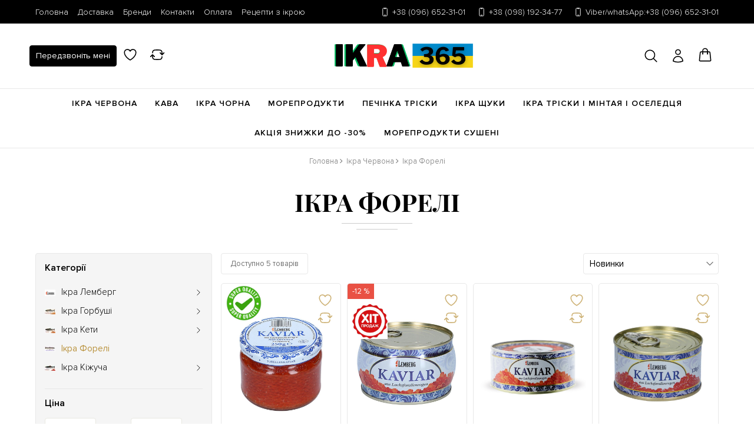

--- FILE ---
content_type: text/html; charset=utf-8
request_url: https://ikra365.com/catalog/ikra-foreli
body_size: 15353
content:
<!DOCTYPE html>
<html  lang="uk" prefix="og: http://ogp.me/ns#">
<head>
        
    <base href="https://ikra365.com/">
<script src="https://ajax.googleapis.com/ajax/libs/jquery/3.4.1/jquery.min.js" integrity="sha512-bnIvzh6FU75ZKxp0GXLH9bewza/OIw6dLVh9ICg0gogclmYGguQJWl8U30WpbsGTqbIiAwxTsbe76DErLq5EDQ==" crossorigin="anonymous"></script>
<link rel="stylesheet" href="https://cdnjs.cloudflare.com/ajax/libs/fancybox/3.5.7/jquery.fancybox.min.css" integrity="sha512-H9jrZiiopUdsLpg94A333EfumgUBpO9MdbxStdeITo+KEIMaNfHNvwyjjDJb+ERPaRS6DpyRlKbvPUasNItRyw==" crossorigin="anonymous">
<link rel="stylesheet" href="https://cdnjs.cloudflare.com/ajax/libs/font-awesome/4.7.0/css/font-awesome.min.css" integrity="sha512-SfTiTlX6kk+qitfevl/7LibUOeJWlt9rbyDn92a1DqWOw9vWG2MFoays0sgObmWazO5BQPiFucnnEAjpAB+/Sw==" crossorigin="anonymous">
<script src="/common_js/95a5223c254dca3e65072f04c49e1948.js" defer></script>
<link href="cache/css/elegance2.head.a73bbc8eb7a2efa48586628323e9b107.css" type="text/css" rel="stylesheet">
<script src="cache/js/elegance2.head.79b2221c32fc742d72c7a43618aebdf1.js" defer></script>


<script>
    const ut_tracker = {
        start: function(name) {
            performance.mark(name + ':start');
        },
        end: function(name) {
            performance.mark(name + ':end');
            performance.measure(name, name + ':start', name + ':end');
            console.log(name + ' duration: ' + performance.getEntriesByName(name)[0].duration);
        }
    }
</script>


<script type="application/ld+json">
    {
    "@context": "https://schema.org/",
    "@type": "WebSite",
    "name": "Інтернет-магазин на ikra365",
    "url": "https://ikra365.com/",
    "potentialAction": {
    "@type": "SearchAction",
    "target": "https://ikra365.com/all-products?keyword={search_term_string}",
    "query-input": "required name=search_term_string"
    }
}
</script>



<script type="application/ld+json">
    {
    "@context": "https://schema.org",
    "@type": "Organization",
    "name": "Інтернет-магазин на ikra365",
    "url": "https://ikra365.com/",
    "logo": "https://ikra365.com/files/images/logo.png",
    "sameAs": [
            "https://www.facebook.com/ikra365/",            "https://www.instagram.com/accounts/login/?next=/ikra365_com/"        ]
    }
</script>


<title>
    Ікра Форелі в Україні- в інтернет магазині - ікра365
</title>
    <meta name="keywords" content="Ікра Форелі"/>
    <meta name="description" content="Купити ікру форелі по гуртовій ціні без концервантів  в Україні в ікорному супермаркеті ікра365! Завжди свіжа і якісна ікра лосося більше 200 відів морепродуктів з цілого світу!"/>
<meta http-equiv="Content-Type" content="text/html; charset=UTF-8">
    <meta name="robots" content="index,follow">
<meta name="viewport" content="width=device-width, initial-scale=1.0">
<meta name="generator" content="OkayCMS 4.5.1">


    <meta property="og:title" content="Ікра Форелі">
    <meta property="og:type" content="website">
    <meta property="og:url" content="https://ikra365.com/catalog/ikra-foreli">
    <meta property="og:site_name" content="Інтернет-магазин на ikra365">
    <meta property="og:description" content="Ікра форелі  є найбільш популярний вид, який має дрібну зернистість (3 мм), забарвлення від жовтого до помаранчевого кольору і поступово завойовує ікорний ринок своєю доступністю і приємним смаком. 
 Ціна на ікру форелі і її користь для здоров&#039;я 
 Червона ікра цієї риби, в порівнянні з іншими її великими родичами, має ціну значно нижче, що робить її доступною для широкого кола споживачів. Форель поставляється, в основному, таким відомим виробником, як   Лемберг   (Німеччина). 
 Користь цього різновиду червоної ікри полягає в: 
 
 Великій кількості кислот  Омега-3  і Омега-6, що сприяють поліпшенню роботи серця; 
 Наявності цілого ряду вітамінів і мінералів, серед яких кальцій, фосфор, магній і багато інших; 
 Прискоренні обміну речовин і розпад жирів, сприянню виведення шлаків і токсинів з організму. 
 
 Даний продукт настільки корисний, що може бути рекомендований не тільки дорослим, але й маленьким дітям (після 3 років) для поліпшення роботи серця, зору і мозку, а також для відновлення нормального кровотоку. 
 Купівля ікри в Україні за допомогою Нової Пошти з збереженням всіх температурних режимів. 
 Наш онлайн магазин ікра365 надає можливість покупки ікри в будь-якому місті України, починаючи від столиці і закінчуючи приморській Одесою. Ми користуємося послугами поштових перевізників, які забезпечують збереження посилки і доставки по всій країні. 
 Для зручності клієнтів, ми оформили можливість оплати декількома способами, включаючи переказ на карту українського банку і оплатую при отриманні товару. 
 Ікра форелі - смачне блюдо, подарунок моря, який повинен прикрашати будь-який з прийомів їжі!">
            <meta property="og:image" content="https://ikra365.com/files/resized/categories/forel.330x300.jpg">
        <link rel="image_src" href="https://ikra365.com/files/resized/categories/forel.330x300.jpg">
        <meta name="twitter:image" content="https://ikra365.com/files/resized/categories/forel.330x300.jpg">
            <meta name="twitter:url" content="https://ikra365.com/catalog/ikra-foreli">
    <meta name="twitter:site" content="Інтернет-магазин на ikra365">
    <meta name="twitter:title" content="Ікра Форелі">
    <meta name="twitter:description" content="Ікра форелі  є найбільш популярний вид, який має дрібну зернистість (3 мм), забарвлення від жовтого до помаранчевого кольору і поступово завойовує ікорний ринок своєю доступністю і приємним смаком. 
 Ціна на ікру форелі і її користь для здоров&#039;я 
 Червона ікра цієї риби, в порівнянні з іншими її великими родичами, має ціну значно нижче, що робить її доступною для широкого кола споживачів. Форель поставляється, в основному, таким відомим виробником, як   Лемберг   (Німеччина). 
 Користь цього різновиду червоної ікри полягає в: 
 
 Великій кількості кислот  Омега-3  і Омега-6, що сприяють поліпшенню роботи серця; 
 Наявності цілого ряду вітамінів і мінералів, серед яких кальцій, фосфор, магній і багато інших; 
 Прискоренні обміну речовин і розпад жирів, сприянню виведення шлаків і токсинів з організму. 
 
 Даний продукт настільки корисний, що може бути рекомендований не тільки дорослим, але й маленьким дітям (після 3 років) для поліпшення роботи серця, зору і мозку, а також для відновлення нормального кровотоку. 
 Купівля ікри в Україні за допомогою Нової Пошти з збереженням всіх температурних режимів. 
 Наш онлайн магазин ікра365 надає можливість покупки ікри в будь-якому місті України, починаючи від столиці і закінчуючи приморській Одесою. Ми користуємося послугами поштових перевізників, які забезпечують збереження посилки і доставки по всій країні. 
 Для зручності клієнтів, ми оформили можливість оплати декількома способами, включаючи переказ на карту українського банку і оплатую при отриманні товару. 
 Ікра форелі - смачне блюдо, подарунок моря, який повинен прикрашати будь-який з прийомів їжі!">
        <link rel="canonical" href="https://ikra365.com/catalog/ikra-foreli">
            <link rel="alternate" hreflang="uk" href="https://ikra365.com/catalog/ikra-foreli">
                <link rel="alternate" hreflang="ru" href="https://ikra365.com/ru/catalog/ikra-foreli">
        <link rel="search" type="application/opensearchdescription+xml" title="https://ikra365.com Search" href="https://ikra365.com/opensearch.xml" />
<link href="https://ikra365.com/files/images/favicon.png?v=002" type="image/x-icon" rel="icon">
<link href="https://ikra365.com/files/images/favicon.png?v=002" type="image/x-icon" rel="shortcut icon">
<script>
    ut_tracker.start('parsing:page');
</script>
    <script>
        ut_tracker.start('parsing:head:counters');
    </script>
            <!-- Google Tag Manager -->
<script>(function(w,d,s,l,i){w[l]=w[l]||[];w[l].push({'gtm.start':
new Date().getTime(),event:'gtm.js'});var f=d.getElementsByTagName(s)[0],
j=d.createElement(s),dl=l!='dataLayer'?'&l='+l:'';j.async=true;j.src=
'https://www.googletagmanager.com/gtm.js?id='+i+dl;f.parentNode.insertBefore(j,f);
})(window,document,'script','dataLayer','GTM-M8B3LVQ');</script>
<!-- End Google Tag Manager -->
        <script>
        ut_tracker.end('parsing:head:counters');
    </script>
    
</head>

<body>
                    <!-- Google Tag Manager (noscript) -->
<noscript><iframe src="https://www.googletagmanager.com/ns.html?id=GTM-M8B3LVQ"
height="0" width="0" style="display:none;visibility:hidden"></iframe></noscript>
<!-- End Google Tag Manager (noscript) -->
            
    
            <header>
    <div class="header_contacts hidden-sm-down">
        <div class="container-fluid header_contacts__row d-flex align-items-center justify-content-between flex-wrap">
            <div class="header_menu__item">
                    <div class="menu_group menu_group_header">
        
        
                            <ul class="fn_menu_list menu_list menu_list_1">
                                                                        <li class="menu_item menu_item_1 ">
                                <a class="menu_link "  href="/" >
                                    <span>Головна</span>
                                                                     </a>
                                
                    
                            </li>
                                                                                                <li class="menu_item menu_item_1 ">
                                <a class="menu_link "  href="/dostavka" >
                                    <span>Доставка</span>
                                                                     </a>
                                
                    
                            </li>
                                                                                                <li class="menu_item menu_item_1 ">
                                <a class="menu_link "  href="/oplata" >
                                    <span>Бренди</span>
                                                                     </a>
                                
                    
                            </li>
                                                                                                <li class="menu_item menu_item_1 ">
                                <a class="menu_link "  href="/contact" >
                                    <span>Контакти</span>
                                                                     </a>
                                
                    
                            </li>
                                                                                                <li class="menu_item menu_item_1 ">
                                <a class="menu_link "  href="/ikra-optom-krasnaya" >
                                    <span>Оплата</span>
                                                                     </a>
                                
                    
                            </li>
                                                                                                <li class="menu_item menu_item_1 ">
                                <a class="menu_link "  href="/blog" >
                                    <span>Рецепти з ікрою</span>
                                                                     </a>
                                
                    
                            </li>
                                                            </ul>
                    
    </div>

            </div>
            <div class="header_contacts__item">
                                                    <a class="header_contacts__link " href="tel:+380966523101">
                        <svg xmlns="http://www.w3.org/2000/svg" fill="none" viewBox="0 0 24 24" stroke-width="1.5" stroke="currentColor" class="w-6 h-6">
                            <path stroke-linecap="round" stroke-linejoin="round" d="M10.5 1.5H8.25A2.25 2.25 0 006 3.75v16.5a2.25 2.25 0 002.25 2.25h7.5A2.25 2.25 0 0018 20.25V3.75a2.25 2.25 0 00-2.25-2.25H13.5m-3 0V3h3V1.5m-3 0h3m-3 18.75h3" />
                        </svg>
                        <span>+38 (096) 652-31-01</span>
                    </a>
                                    <a class="header_contacts__link hidden" href="tel:+380981923477">
                        <svg xmlns="http://www.w3.org/2000/svg" fill="none" viewBox="0 0 24 24" stroke-width="1.5" stroke="currentColor" class="w-6 h-6">
                            <path stroke-linecap="round" stroke-linejoin="round" d="M10.5 1.5H8.25A2.25 2.25 0 006 3.75v16.5a2.25 2.25 0 002.25 2.25h7.5A2.25 2.25 0 0018 20.25V3.75a2.25 2.25 0 00-2.25-2.25H13.5m-3 0V3h3V1.5m-3 0h3m-3 18.75h3" />
                        </svg>
                        <span>+38 (098) 192-34-77</span>
                    </a>
                                    <a class="header_contacts__link hidden" href="tel:+380966523101">
                        <svg xmlns="http://www.w3.org/2000/svg" fill="none" viewBox="0 0 24 24" stroke-width="1.5" stroke="currentColor" class="w-6 h-6">
                            <path stroke-linecap="round" stroke-linejoin="round" d="M10.5 1.5H8.25A2.25 2.25 0 006 3.75v16.5a2.25 2.25 0 002.25 2.25h7.5A2.25 2.25 0 0018 20.25V3.75a2.25 2.25 0 00-2.25-2.25H13.5m-3 0V3h3V1.5m-3 0h3m-3 18.75h3" />
                        </svg>
                        <span>Viber/whatsApp:+38 (096) 652-31-01</span>
                    </a>
                                                            </div>
        </div>
    </div>
    <div class="header_top"> 
        <div class="fn_header__sticky" data-margin-top="0" data-sticky-for="767" data-sticky-class="is-sticky">
            <div class="container-fluid">
                <div class="d-flex justify-content-between">
                    <div class="header_left_informer d-flex align-items-center">
                        <div class="fn_menu_switch header_informer header_informer--hamburger hidden-lg-up">
                            <svg xmlns="http://www.w3.org/2000/svg" fill="none" viewBox="0 0 24 24" stroke-width="1.5" stroke="currentColor" class="w-6 h-6">
                                <path stroke-linecap="round" stroke-linejoin="round" d="M3.75 6.75h16.5M3.75 12h16.5m-16.5 5.25h16.5" />
                            </svg>      
                                                                               
                        </div>
                        <a class="fn_callback button button--callback  hidden-md-down" title="Передзвоніть мені" href="#fn_callback" data-language="index_back_call">
                                                        <span data-language="index_back_call">Передзвоніть мені</span>   
                        </a>
                        <div id="wishlist" class="header_informer">
                                <span data-language="wishlist_header" title="Вибране">
        <svg xmlns="http://www.w3.org/2000/svg" fill="none" viewBox="0 0 24 24" stroke-width="1.5" stroke="currentColor" class="w-6 h-6">
            <path stroke-linecap="round" stroke-linejoin="round" d="M21 8.25c0-2.485-2.099-4.5-4.688-4.5-1.935 0-3.597 1.126-4.312 2.733-.715-1.607-2.377-2.733-4.313-2.733C5.1 3.75 3 5.765 3 8.25c0 7.22 9 12 9 12s9-4.78 9-12z" />
        </svg>
    </span>
                        </div>
                        <div id="comparison" class="header_informer">
                                <div data-language="index_comparison" title="Порівняння">
        <svg xmlns="http://www.w3.org/2000/svg" fill="none" viewBox="0 0 24 24" stroke-width="1.5" stroke="currentColor" class="w-6 h-6">
            <path stroke-linecap="round" stroke-linejoin="round" d="M19.5 12c0-1.232-.046-2.453-.138-3.662a4.006 4.006 0 00-3.7-3.7 48.678 48.678 0 00-7.324 0 4.006 4.006 0 00-3.7 3.7c-.017.22-.032.441-.046.662M19.5 12l3-3m-3 3l-3-3m-12 3c0 1.232.046 2.453.138 3.662a4.006 4.006 0 003.7 3.7 48.656 48.656 0 007.324 0 4.006 4.006 0 003.7-3.7c.017-.22.032-.441.046-.662M4.5 12l3 3m-3-3l-3 3" />
        </svg>
    </div>
                        </div>
                    </div>
                    <div class="header_center_informer d-flex align-items-center">
                        <a class="header_logo hidden-sm-down" href="">
                             
                                                                    <img src="https://ikra365.com/files/images/logo.png?v=006" alt="Інтернет-магазин на ikra365"/>
                                 
                                                    </a>
                        <a class="header_home header_informer hidden-md-up" href="">
                            <svg xmlns="http://www.w3.org/2000/svg" fill="none" viewBox="0 0 24 24" stroke-width="1.5" stroke="currentColor" class="w-6 h-6">
                                <path stroke-linecap="round" stroke-linejoin="round" d="M2.25 12l8.954-8.955c.44-.439 1.152-.439 1.591 0L21.75 12M4.5 9.75v10.125c0 .621.504 1.125 1.125 1.125H9.75v-4.875c0-.621.504-1.125 1.125-1.125h2.25c.621 0 1.125.504 1.125 1.125V21h4.125c.621 0 1.125-.504 1.125-1.125V9.75M8.25 21h8.25" />
                            </svg>                              
                        </a>
                    </div>
                    <div class="header_right_informer d-flex align-items-center">
                        <a class="fn_search_popup header_informer header_informer--search" title="Пошук товарів" href="#fn_search" data-language="index_search">
                            <svg xmlns="http://www.w3.org/2000/svg" fill="none" viewBox="0 0 24 24" stroke-width="1.5" stroke="currentColor" class="w-6 h-6">
                                <path stroke-linecap="round" stroke-linejoin="round" d="M21 21l-5.197-5.197m0 0A7.5 7.5 0 105.196 5.196a7.5 7.5 0 0010.607 10.607z" />
                            </svg>                              
                        </a>
                        <div class="account header_informer">
                                    <a class="account_link" href="javascript:;" onclick="document.location.href = '/user/login'" title="Вхід">
        <svg xmlns="http://www.w3.org/2000/svg" fill="none" viewBox="0 0 24 24" stroke-width="1.5" stroke="currentColor" class="w-6 h-6">
            <path stroke-linecap="round" stroke-linejoin="round" d="M15.75 6a3.75 3.75 0 11-7.5 0 3.75 3.75 0 017.5 0zM4.501 20.118a7.5 7.5 0 0114.998 0A17.933 17.933 0 0112 21.75c-2.676 0-5.216-.584-7.499-1.632z" />
        </svg>
    </a>
                        </div>
                        <div id="cart_informer" class="header_informer">
                                <div class="cart_info" data-language="index_cart" title="Кошик">
        <svg xmlns="http://www.w3.org/2000/svg" fill="none" viewBox="0 0 24 24" stroke-width="1.5" stroke="currentColor" class="w-6 h-6">
            <path stroke-linecap="round" stroke-linejoin="round" d="M15.75 10.5V6a3.75 3.75 0 10-7.5 0v4.5m11.356-1.993l1.263 12c.07.665-.45 1.243-1.119 1.243H4.25a1.125 1.125 0 01-1.12-1.243l1.264-12A1.125 1.125 0 015.513 7.5h12.974c.576 0 1.059.435 1.119 1.007zM8.625 10.5a.375.375 0 11-.75 0 .375.375 0 01.75 0zm7.5 0a.375.375 0 11-.75 0 .375.375 0 01.75 0z" />
        </svg>          
    </div>
                        </div>
                    </div>
                </div>
            </div>
        </div>
    </div>
    <div class="header_catalog">
        <div class="wrap_navigation">
            <div class="container-fluid">
                <div id="menu_top">
                    <div class="header_categories_nav">
    
    
                    <ul class="header_categories_menu level_1">
                                                                                        <li class="header_category_item">
                                <a class="header_category_link" href="/catalog/red-caviar" data-category="24">
                                                                                                            <span class="categories_menu__icon lazy" data-bg="url(https://ikra365.com/files/resized/categories/krasnaya-kra.22x22.jpg)" ></span>
                                                                                                            <span>Ікра Червона</span>
                                </a>
                                
                    <ul class="header_subcategories_menu level_2 ">
                                                                                        <li class="header_subcategory_item">
                                <a class="header_category_link" href="/catalog/lembegr--lemberg" data-category="27"> Ікра Лемберг</a>
                            </li>
                                                                                                                                                                                                            <li class="header_subcategory_item">
                                <a class="header_category_link" href="/catalog/ikra-gorbushi" data-category="46">Ікра Горбуші</a>
                            </li>
                                                                                                                                    <li class="header_subcategory_item">
                                <a class="header_category_link" href="/catalog/ikra-kety" data-category="47">Ікра Кети</a>
                            </li>
                                                                                                                                    <li class="header_subcategory_item">
                                <a class="header_category_link selected" href="/catalog/ikra-foreli" data-category="48">Ікра Форелі</a>
                            </li>
                                                                                                                                    <li class="header_subcategory_item">
                                <a class="header_category_link" href="/catalog/ikra-kizhucha" data-category="49">Ікра Кіжуча</a>
                            </li>
                                                                                                            </ul>
            
                            </li>
                                                                                                                                    <li class="header_category_item">
                                <a class="header_category_link" href="/catalog/kofe" data-category="33">
                                                                                                            <span class="categories_menu__icon lazy" data-bg="url(https://ikra365.com/files/resized/categories/cofe-ikra365.22x22.jpg)" ></span>
                                                                                                            <span>Кава</span>
                                </a>
                                
                    <ul class="header_subcategories_menu level_2 ">
                                                                                        <li class="header_subcategory_item">
                                <a class="header_category_link" href="/catalog/molotyj" data-category="39">Кава мелена</a>
                            </li>
                                                                                                                                    <li class="header_subcategory_item">
                                <a class="header_category_link" href="/catalog/zerno" data-category="40">Кава зерно</a>
                            </li>
                                                                                                                                                </ul>
            
                            </li>
                                                                                                                                    <li class="header_category_item">
                                <a class="header_category_link" href="/catalog/ikra-chernaya" data-category="6">Ікра чорна</a>
                            </li>
                                                                                                                                    <li class="header_category_item">
                                <a class="header_category_link" href="/catalog/rybnaya-produktsiya" data-category="28">Морепродукти</a>
                            </li>
                                                                                                                                    <li class="header_category_item">
                                <a class="header_category_link" href="/catalog/pechen-treski" data-category="25">Печінка Тріски</a>
                            </li>
                                                                                                                                    <li class="header_category_item">
                                <a class="header_category_link" href="/catalog/ikra-shuki" data-category="22">Ікра щуки</a>
                            </li>
                                                                                                                                    <li class="header_category_item">
                                <a class="header_category_link" href="/catalog/ikra-treski" data-category="34">Ікра Тріски | Мінтая | Оселедця</a>
                            </li>
                                                                                                                                    <li class="header_category_item">
                                <a class="header_category_link" href="/catalog/aktsiya-skidki" data-category="52">Акція Знижки до -30%</a>
                            </li>
                                                                                                                                    <li class="header_category_item">
                                <a class="header_category_link" href="/catalog/moreprodukty-sushenye" data-category="44">Морепродукти сушені</a>
                            </li>
                                                                                                                                                                                                                        </ul>
            
</div>
                </div>
            </div>
        </div>
    </div>
</header>    
        <div id="fn_content">
        <div class="fn_ajax_content">
            <div class="container-fluid hidden-sm-down">
    <ol itemscope itemtype="https://schema.org/BreadcrumbList"
    class="breadcrumbs d-flex flex-wrap align-items-center justify-content-lg-center">
        <li itemprop="itemListElement" itemscope itemtype="https://schema.org/ListItem"
        class="d-inline-flex align-items-center breadcrumbs__item">
        <a itemprop="item" href="/">
            <span itemprop="name" data-language="breadcrumb_home"
                title="Головна">Головна</span>
        </a>
        <meta itemprop="position" content="1" />
    </li>

                            <li itemprop="itemListElement" itemscope itemtype="https://schema.org/ListItem"
        class="d-inline-flex align-items-center breadcrumbs__item">
        <a itemprop="item" href="/catalog/red-caviar">
            <span itemprop="name">Ікра Червона</span>
        </a>
        <meta itemprop="position" content="2" />
    </li>
                    <li itemprop="itemListElement" itemscope itemtype="https://schema.org/ListItem"
        class="d-inline-flex align-items-center breadcrumbs__item">
        <span itemprop="name">Ікра Форелі</span>
        <meta itemprop="position" content="3" />
    </li>
            
        </ol>
</div>

<section class="products_page">
    <div class="container-fluid">
        <h1 class="page_heading_box" data-category="48">
            <span>Ікра Форелі</span>
        </h1>
    
        <div class="products_wrap d-flex align-items-start">
            <div class="fn_mobile_toogle sidebar d-flex flex-column">
                <div class="fn_mobile_toogle sidebar__header hidden-lg-up">
                    <div class="sidebar__header__title">
                        <span data-language="filters">Фильтр по товарам</span>
                    </div>
                    <div class="fn_switch_mobile_filter sidebar__header--close">
                        <svg xmlns="http://www.w3.org/2000/svg" fill="none" viewBox="0 0 24 24" stroke-width="1.5" stroke="currentColor" class="w-6 h-6">
                            <path stroke-linecap="round" stroke-linejoin="round" d="M6 18L18 6M6 6l12 12" />
                        </svg>                          
                    </div>
                </div>
    
                <div class="fn_selected_features">
                                                                                </div>
    
                <div class="fn_features">
                                            <div class="sidebar__boxed">
    <div class="filters">
                <div class="filter__name d-flex align-items-center justify-content-between hidden">
            <span data-language="features_catalog">Категорії</span>
        </div>
        <div class="filter__group">
            
            
                                    <div class="level_1 filter__catalog_menu ">
                                                                                    <div class="filter__catalog_item has_child">
                                    <a                                            class="filter__catalog_link"
                                                                                            href="/catalog/lembegr--lemberg"
                                                                                        data-category="27"
                                    >
                                        <div class="d-flex align-items-center">
                                                                                            <picture>
                                                                                                        <source data-srcset="https://ikra365.com/files/resized/categories/lemberg.20x20.png">
                                                    <img class="lazy" data-src="https://ikra365.com/files/resized/categories/lemberg.20x20.png" src="https://ikra365.com/design/elegance2/images/xloading.gif" alt=" Ікра Лемберг" title=" Ікра Лемберг"/>
                                                </picture>
                                                                                        <span> Ікра Лемберг</span>
                                        </div>
                                                                                <svg xmlns="http://www.w3.org/2000/svg" fill="none" viewBox="0 0 24 24" stroke-width="1.5" stroke="currentColor" class="w-6 h-6">
                                            <path stroke-linecap="round" stroke-linejoin="round" d="M8.25 4.5l7.5 7.5-7.5 7.5" />
                                        </svg>                                          
                                                                            </a>
                                </div>
                                                                                                                                                                                                                        <div class="filter__catalog_item has_child">
                                    <a                                            class="filter__catalog_link"
                                                                                            href="/catalog/ikra-gorbushi"
                                                                                        data-category="46"
                                    >
                                        <div class="d-flex align-items-center">
                                                                                            <picture>
                                                                                                        <source data-srcset="https://ikra365.com/files/resized/categories/gorbusha.20x20.jpeg">
                                                    <img class="lazy" data-src="https://ikra365.com/files/resized/categories/gorbusha.20x20.jpeg" src="https://ikra365.com/design/elegance2/images/xloading.gif" alt="Ікра Горбуші" title="Ікра Горбуші"/>
                                                </picture>
                                                                                        <span>Ікра Горбуші</span>
                                        </div>
                                                                                <svg xmlns="http://www.w3.org/2000/svg" fill="none" viewBox="0 0 24 24" stroke-width="1.5" stroke="currentColor" class="w-6 h-6">
                                            <path stroke-linecap="round" stroke-linejoin="round" d="M8.25 4.5l7.5 7.5-7.5 7.5" />
                                        </svg>                                          
                                                                            </a>
                                </div>
                                                                                                                <div class="filter__catalog_item has_child">
                                    <a                                            class="filter__catalog_link"
                                                                                            href="/catalog/ikra-kety"
                                                                                        data-category="47"
                                    >
                                        <div class="d-flex align-items-center">
                                                                                            <picture>
                                                                                                        <source data-srcset="https://ikra365.com/files/resized/categories/keta.20x20.jpeg">
                                                    <img class="lazy" data-src="https://ikra365.com/files/resized/categories/keta.20x20.jpeg" src="https://ikra365.com/design/elegance2/images/xloading.gif" alt="Ікра Кети" title="Ікра Кети"/>
                                                </picture>
                                                                                        <span>Ікра Кети</span>
                                        </div>
                                                                                <svg xmlns="http://www.w3.org/2000/svg" fill="none" viewBox="0 0 24 24" stroke-width="1.5" stroke="currentColor" class="w-6 h-6">
                                            <path stroke-linecap="round" stroke-linejoin="round" d="M8.25 4.5l7.5 7.5-7.5 7.5" />
                                        </svg>                                          
                                                                            </a>
                                </div>
                                                                                                                <div class="filter__catalog_item has_child">
                                    <b                                            class="filter__catalog_link selected"
                                                                                            href="/catalog/ikra-foreli"
                                                                                        data-category="48"
                                    >
                                        <div class="d-flex align-items-center">
                                                                                            <picture>
                                                                                                        <source data-srcset="https://ikra365.com/files/resized/categories/forel.20x20.jpg">
                                                    <img class="lazy" data-src="https://ikra365.com/files/resized/categories/forel.20x20.jpg" src="https://ikra365.com/design/elegance2/images/xloading.gif" alt="Ікра Форелі" title="Ікра Форелі"/>
                                                </picture>
                                                                                        <span>Ікра Форелі</span>
                                        </div>
                                                                            </b>
                                </div>
                                                                                                                <div class="filter__catalog_item has_child">
                                    <a                                            class="filter__catalog_link"
                                                                                            href="/catalog/ikra-kizhucha"
                                                                                        data-category="49"
                                    >
                                        <div class="d-flex align-items-center">
                                                                                            <picture>
                                                                                                        <source data-srcset="https://ikra365.com/files/resized/categories/kishuch.20x20.jpeg">
                                                    <img class="lazy" data-src="https://ikra365.com/files/resized/categories/kishuch.20x20.jpeg" src="https://ikra365.com/design/elegance2/images/xloading.gif" alt="Ікра Кіжуча" title="Ікра Кіжуча"/>
                                                </picture>
                                                                                        <span>Ікра Кіжуча</span>
                                        </div>
                                                                                <svg xmlns="http://www.w3.org/2000/svg" fill="none" viewBox="0 0 24 24" stroke-width="1.5" stroke="currentColor" class="w-6 h-6">
                                            <path stroke-linecap="round" stroke-linejoin="round" d="M8.25 4.5l7.5 7.5-7.5 7.5" />
                                        </svg>                                          
                                                                            </a>
                                </div>
                                                                                                                            </div>
                            
        </div>
        
                
                                        <div class="filter__name d-flex align-items-center justify-content-between">
                    <span data-language="features_price">Ціна</span>
                </div>

                <div class="filter__group">
                                        <div class="d-flex align-items-center justify-content-between price_range">
                        <div class="d-flex align-items-center price_label">
                            <input class="min_input" id="fn_slider_min" aria-label="306" name="p[min]" value="306" data-price="306" type="text">
                        </div>
                        <div class="separator">-</div>
                        <div class="d-flex align-items-center price_label max_price">
                            <input class="max_input" id="fn_slider_max" name="p[max]" aria-label="1301" value="1301" data-price="1301" type="text">
                        </div>
                        <div class="price_currency">
                            <span>грн</span>
                        </div>
                    </div>
                                        <div id="fn_slider_price" data-href="/catalog/ikra-foreli/price-min_max"></div>
                </div>
            
                                        <div class="filter__name d-flex align-items-center justify-content-between">
                    <span data-language="features_other_filter">Інші фільтри</span>
                </div>
                <div class="filter__group">
                                        <div class="filter__item">
                        <form method="post">
                                                        <button type="submit" name="prg_seo_hide" class="filter__link  checked" value="/catalog/ikra-foreli">
                                <span class="filter__checkbox">
                                    <svg class="checkmark" xmlns="http://www.w3.org/2000/svg" viewBox="0 0 20 20">
                                        <path class="checkmark-path" fill="none" d="M4 10 l5 4 8-8.5"></path>
                                    </svg>
                                </span>
                                <span class="filter__label" data-language="features_all">Всі</span>
                            </button>
                        </form>
                    </div>
                                                                <div class="filter__item">
                                                                                        <a class="filter__link" href="/catalog/ikra-foreli/filter-discounted">
                                    <span class="filter__checkbox">
                                        <svg class="checkmark" xmlns="http://www.w3.org/2000/svg" viewBox="0 0 20 20">
                                            <path class="checkmark-path" fill="none" d="M4 10 l5 4 8-8.5"></path>
                                        </svg>
                                    </span>
                                    <span class="filter__label" data-language="features_filter_discounted">Зі знижкою</span>
                                </a>
                                                    </div>
                                    </div>
            
                        
                                                            <div class="filter__name d-flex align-items-center justify-content-between">
                        <span data-feature="5">Склад</span>
                    </div>
                    <div class="fn_view_content filter__group feature_content">
                                                <div class="filter__item">
                            <form method="post">
                                                                <button type="submit" name="prg_seo_hide" class="filter__link  checked" value="/catalog/ikra-foreli">
                                    <span class="filter__checkbox">
                                        <svg class="checkmark" xmlns="http://www.w3.org/2000/svg" viewBox="0 0 20 20">
                                            <path class="checkmark-path" fill="none" d="M4 10 l5 4 8-8.5"></path>
                                        </svg>
                                    </span>
                                    <span class="filter__label" data-language="features_all">Всі</span>
                                </button>
                            </form>
                        </div>
                        
                                                                                                                                <div class="filter__item ">
                                                                                                    <a class="filter__link" href="/catalog/ikra-foreli/sostav-ikraforeli">
                                        <span class="filter__checkbox">
                                            <svg class="checkmark" xmlns="http://www.w3.org/2000/svg" viewBox="0 0 20 20">
                                                <path class="checkmark-path" fill="none" d="M4 10 l5 4 8-8.5"></path>
                                            </svg>
                                        </span>
                                        <span class="filter__label">Ікра Форелі</span>
                                    </a>
                                                            </div>
                                                                                <div class="filter__item ">
                                                                                                    <a class="filter__link" href="/catalog/ikra-foreli/sostav-ikraspforeli">
                                        <span class="filter__checkbox">
                                            <svg class="checkmark" xmlns="http://www.w3.org/2000/svg" viewBox="0 0 20 20">
                                                <path class="checkmark-path" fill="none" d="M4 10 l5 4 8-8.5"></path>
                                            </svg>
                                        </span>
                                        <span class="filter__label">Ікра Форелі</span>
                                    </a>
                                                            </div>
                                                                    </div>
                                    <div class="filter__name d-flex align-items-center justify-content-between">
                        <span data-feature="12">Термін зберігання</span>
                    </div>
                    <div class="fn_view_content filter__group feature_content">
                                                <div class="filter__item">
                            <form method="post">
                                                                <button type="submit" name="prg_seo_hide" class="filter__link  checked" value="/catalog/ikra-foreli">
                                    <span class="filter__checkbox">
                                        <svg class="checkmark" xmlns="http://www.w3.org/2000/svg" viewBox="0 0 20 20">
                                            <path class="checkmark-path" fill="none" d="M4 10 l5 4 8-8.5"></path>
                                        </svg>
                                    </span>
                                    <span class="filter__label" data-language="features_all">Всі</span>
                                </button>
                            </form>
                        </div>
                        
                                                                                                                                <div class="filter__item ">
                                                                                                    <form method="post">
                                        <button type="submit" name="prg_seo_hide" class="filter__link" value="/catalog/ikra-foreli/srokhraneniya-6mesyatsev">
                                            <span class="filter__checkbox">
                                                <svg class="checkmark" xmlns="http://www.w3.org/2000/svg" viewBox="0 0 20 20">
                                                    <path class="checkmark-path" fill="none" d="M4 10 l5 4 8-8.5"></path>
                                                </svg>
                                            </span>
                                            <span class="filter__label">6 месяцев</span>
                                        </button>
                                    </form>
                                                            </div>
                                                                                <div class="filter__item ">
                                                                                                    <form method="post">
                                        <button type="submit" name="prg_seo_hide" class="filter__link" value="/catalog/ikra-foreli/srokhraneniya-6spmisyatsiv">
                                            <span class="filter__checkbox">
                                                <svg class="checkmark" xmlns="http://www.w3.org/2000/svg" viewBox="0 0 20 20">
                                                    <path class="checkmark-path" fill="none" d="M4 10 l5 4 8-8.5"></path>
                                                </svg>
                                            </span>
                                            <span class="filter__label">6 місяців</span>
                                        </button>
                                    </form>
                                                            </div>
                                                                    </div>
                                        </div>
</div>                                    </div>
            </div>
    
            <div class="products_content d-flex flex-column">
                <div class="products_container__boxed">
                                            <div class="products_container__sort">
                                                        <div class="fn_switch_mobile_filter switch_mobile_filter hidden-lg-up">
                                <svg xmlns="http://www.w3.org/2000/svg" fill="none" viewBox="0 0 24 24" stroke-width="1.5" stroke="currentColor" class="w-6 h-6">
                                    <path stroke-linecap="round" stroke-linejoin="round" d="M10.5 6h9.75M10.5 6a1.5 1.5 0 11-3 0m3 0a1.5 1.5 0 10-3 0M3.75 6H7.5m3 12h9.75m-9.75 0a1.5 1.5 0 01-3 0m3 0a1.5 1.5 0 00-3 0m-3.75 0H7.5m9-6h3.75m-3.75 0a1.5 1.5 0 01-3 0m3 0a1.5 1.5 0 00-3 0m-9.75 0h9.75" />
                                </svg>                                  
                                <span class="hidden-xs-down" data-language="filters">Фильтр по товарам</span>
                                <span class="hidden-sm-up" data-language="filters2">Фильтр</span>
                            </div>

                                                        <div class="fn_products_sort products_sort">
                                <div class="products_count hidden-md-down">
    <span data-language="products_counter_title">Доступно</span> 5 товарів
</div>

<div class="fn_ajax_buttons products_sort__inner">
    <button class="fn_dropdown_btn products_sort__dropdown_btn" type="button">
        <span class="">
                            Новинки
                        <span class="arrow">
                <svg xmlns="http://www.w3.org/2000/svg" fill="none" viewBox="0 0 24 24" stroke-width="2" stroke="currentColor" class="w-6 h-6">
                    <path stroke-linecap="round" stroke-linejoin="round" d="M19.5 8.25l-7.5 7.5-7.5-7.5" />
                </svg>                  
            </span>
        </span>
    </button>
    <ul class="fn_dropdown products_sort__dropdown">
        <li class="products_sort__dropdown_item">
            <form class="" method="post">
                <button type="submit" name="prg_seo_hide" class="products_sort__dropdown_link  active no_after" value="https://ikra365.com/catalog/ikra-foreli/sort-position">
                    <span class="" data-language="products_by_default">Новинки</span>
                </button>
            </form>
        </li>
        <li class="products_sort__dropdown_item">
            <form class="" method="post">
                <button type="submit" name="prg_seo_hide" class="products_sort__dropdown_link " value="https://ikra365.com/catalog/ikra-foreli/sort-rating">
                    <span class="" data-language="products_by_rating">За рейтингом</span>
                </button>
            </form>
        </li>
        <li class="products_sort__dropdown_item">
            <form class="" method="post">
                <button type="submit" name="prg_seo_hide" class="products_sort__dropdown_link " value="https://ikra365.com/catalog/ikra-foreli/sort-price">
                    <span class="" data-language="products_by_low_price">Від дешевих до дорогих</span>
                </button>
            </form>
        </li>
        <li class="products_sort__dropdown_item">
            <form class="" method="post">
                <button type="submit" name="prg_seo_hide" class="products_sort__dropdown_link " value="https://ikra365.com/catalog/ikra-foreli/sort-price_desc">
                    <span class="" data-language="products_by_high_price">Від дорогих до дешевих</span>
                </button>
            </form>
        </li>
    </ul>
</div>

                            </div>
                        </div>
                        
                        
                                        <div id="fn_products_content" class="fn_categories f_row">
                                    <div class="products_item f_col-6 f_col-sm-4 f_col-md-4 f_col-lg-4 f_col-xl-3">
            <div class="fn_product product_preview">
    <div class="fn_transfer product_preview__center">
        <div class="d-flex product_preview__image">
            <a class="d-flex align-items-center justify-content-center" role="link" aria-label="Ікра Форелі 250гр " href="/products/ikra-foreli-250gr" >
                                    <picture>
                                                                                <source data-srcset="https://ikra365.com/files/resized/products/lemberg-ikra_5.680x907.jpg">
                            <img class="fn_img lazy" data-src="https://ikra365.com/files/resized/products/lemberg-ikra_5.680x907.jpg" src="https://ikra365.com/design/elegance2/images/xloading.gif" alt="Ікра Форелі 250гр " title="Ікра Форелі 250гр "/>
                                            </picture>
                
                                <div class="stickers">
                                        <span class="fn_discount_label  hidden">
                        <span class="sticker sticker--discount">
                                                    </span>
                    </span>
                                            <span class="sticker sticker--special">
                            <img class="sticker__image" src='files/special/super-yakist_1.png' alt='super-yakist_1.png' title="super-yakist_1.png"/>
                        </span>
                                    </div>
                            </a>

                                                            <a href="#" data-id="202" class="fn_wishlist wishlist_button" title="В обране" data-result-text="З обраного">
                        <svg xmlns="http://www.w3.org/2000/svg" fill="none" viewBox="0 0 24 24" stroke-width="1.5" stroke="currentColor" class="w-6 h-6">
                            <path stroke-linecap="round" stroke-linejoin="round" d="M21 8.25c0-2.485-2.099-4.5-4.688-4.5-1.935 0-3.597 1.126-4.312 2.733-.715-1.607-2.377-2.733-4.313-2.733C5.1 3.75 3 5.765 3 8.25c0 7.22 9 12 9 12s9-4.78 9-12z" />
                        </svg>
                    </a>
                                        
                                                <a class="fn_comparison comparison_button" href="#" data-id="202" title="В порівняння" data-result-text="З порівняння">
                        <svg xmlns="http://www.w3.org/2000/svg" fill="none" viewBox="0 0 24 24" stroke-width="1.5" stroke="currentColor" class="size-6">
                            <path stroke-linecap="round" stroke-linejoin="round" d="M19.5 12c0-1.232-.046-2.453-.138-3.662a4.006 4.006 0 0 0-3.7-3.7 48.678 48.678 0 0 0-7.324 0 4.006 4.006 0 0 0-3.7 3.7c-.017.22-.032.441-.046.662M19.5 12l3-3m-3 3-3-3m-12 3c0 1.232.046 2.453.138 3.662a4.006 4.006 0 0 0 3.7 3.7 48.656 48.656 0 0 0 7.324 0 4.006 4.006 0 0 0 3.7-3.7c.017-.22.032-.441.046-.662M4.5 12l3 3m-3-3-3 3" />
                        </svg>                          
                    </a>
                            
                     </div>
        <div class="product_preview__name">
            <a class="product_preview__name_link" data-product="202" href="/products/ikra-foreli-250gr" title="Ікра Форелі 250гр ">
                Ікра Форелі 250гр 
            </a>
        </div>
            
        <div class="product_preview__bottom">
            <form class="fn_variants preview_form" action="/cart">
                <div class="product_preview__variants hidden">
                    <select name="variant" class="fn_variant  variant_select hidden">
                                                    <option value="206" data-price="867" data-stock="2000">Ікра Форелі 250гр </option>
                                            </select>
                    <div class="dropDownSelect2"></div>
                </div>

                <div class="d-flex align-items-center product_preview__prices">
                    <div class="price ">
                        <span class="fn_price">867</span> <span class="currency">грн</span>
                    </div>
                    <div class="old_price  hidden-xs-up">
                        <span class="fn_old_price">0</span> <span class="currency">грн</span>
                    </div>
                </div>

                <div class="d-flex align-items-center justify-content-between product_preview__footer">
                                                                                <button class="button button--outline button--small button--full fn_is_preorder hidden-xs-up" type="submit" data-language="pre_order">
                                <span class="product_preview__button_text" title="Предзаказ">
                                                                        <span data-language="pre_order">Предзаказ</span>
                                </span>
                            </button>
                                                                        <button class="button button--dark button--small button--full fn_is_stock" aria-label="В кошик" type="submit">
                            <span data-language="add_to_cart" title="В кошик">
                                                                <span data-language="product_sticker_hit">В кошик</span>
                            </span>
                        </button>
    
                        <a class="fn_fast_order_button button button--small button--grey button--fastorder fn_is_stock"
   href="#fast_order"    title="Купити зараз" data-language="fast_order" data-name="Ікра Форелі 250гр ">
   <span class="hidden-md-up">
   <svg xmlns="http://www.w3.org/2000/svg" fill="none" viewBox="0 0 24 24" stroke-width="1.5" stroke="currentColor">
      <path stroke-linecap="round" stroke-linejoin="round" d="M15.59 14.37a6 6 0 0 1-5.84 7.38v-4.8m5.84-2.58a14.98 14.98 0 0 0 6.16-12.12A14.98 14.98 0 0 0 9.631 8.41m5.96 5.96a14.926 14.926 0 0 1-5.841 2.58m-.119-8.54a6 6 0 0 0-7.381 5.84h4.8m2.581-5.84a14.927 14.927 0 0 0-2.58 5.84m2.699 2.7c-.103.021-.207.041-.311.06a15.09 15.09 0 0 1-2.448-2.448 14.9 14.9 0 0 1 .06-.312m-2.24 2.39a4.493 4.493 0 0 0-1.757 4.306 4.493 4.493 0 0 0 4.306-1.758M16.5 9a1.5 1.5 0 1 1-3 0 1.5 1.5 0 0 1 3 0Z" />
   </svg>    
</span>
   <span class="hidden-sm-down">Купити зараз</span>
</a>
                </div>
            </form>
        </div>
    </div>
</div>
        </div>
            <div class="products_item f_col-6 f_col-sm-4 f_col-md-4 f_col-lg-4 f_col-xl-3">
            <div class="fn_product product_preview">
    <div class="fn_transfer product_preview__center">
        <div class="d-flex product_preview__image">
            <a class="d-flex align-items-center justify-content-center" role="link" aria-label="Ікра Форелі 400гр" href="/products/ikra-foreli-400gr" >
                                    <picture>
                                                                                <source data-srcset="https://ikra365.com/files/resized/products/ikra-lemberg-400gr.680x907.jpg">
                            <img class="fn_img lazy" data-src="https://ikra365.com/files/resized/products/ikra-lemberg-400gr.680x907.jpg" src="https://ikra365.com/design/elegance2/images/xloading.gif" alt="Ікра Форелі 400гр" title="Ікра Форелі 400гр"/>
                                            </picture>
                
                                <div class="stickers">
                                        <span class="fn_discount_label ">
                        <span class="sticker sticker--discount">
                                                        -12&nbsp;%
                                                    </span>
                    </span>
                                            <span class="sticker sticker--special">
                            <img class="sticker__image" src='files/special/99730924517176.jpg' alt='99730924517176.jpg' title="99730924517176.jpg"/>
                        </span>
                                    </div>
                            </a>

                                                            <a href="#" data-id="177" class="fn_wishlist wishlist_button" title="В обране" data-result-text="З обраного">
                        <svg xmlns="http://www.w3.org/2000/svg" fill="none" viewBox="0 0 24 24" stroke-width="1.5" stroke="currentColor" class="w-6 h-6">
                            <path stroke-linecap="round" stroke-linejoin="round" d="M21 8.25c0-2.485-2.099-4.5-4.688-4.5-1.935 0-3.597 1.126-4.312 2.733-.715-1.607-2.377-2.733-4.313-2.733C5.1 3.75 3 5.765 3 8.25c0 7.22 9 12 9 12s9-4.78 9-12z" />
                        </svg>
                    </a>
                                        
                                                <a class="fn_comparison comparison_button" href="#" data-id="177" title="В порівняння" data-result-text="З порівняння">
                        <svg xmlns="http://www.w3.org/2000/svg" fill="none" viewBox="0 0 24 24" stroke-width="1.5" stroke="currentColor" class="size-6">
                            <path stroke-linecap="round" stroke-linejoin="round" d="M19.5 12c0-1.232-.046-2.453-.138-3.662a4.006 4.006 0 0 0-3.7-3.7 48.678 48.678 0 0 0-7.324 0 4.006 4.006 0 0 0-3.7 3.7c-.017.22-.032.441-.046.662M19.5 12l3-3m-3 3-3-3m-12 3c0 1.232.046 2.453.138 3.662a4.006 4.006 0 0 0 3.7 3.7 48.656 48.656 0 0 0 7.324 0 4.006 4.006 0 0 0 3.7-3.7c.017-.22.032-.441.046-.662M4.5 12l3 3m-3-3-3 3" />
                        </svg>                          
                    </a>
                            
                     </div>
        <div class="product_preview__name">
            <a class="product_preview__name_link" data-product="177" href="/products/ikra-foreli-400gr" title="Ікра Форелі 400гр">
                Ікра Форелі 400гр
            </a>
        </div>
            
        <div class="product_preview__bottom">
            <form class="fn_variants preview_form" action="/cart">
                <div class="product_preview__variants hidden">
                    <select name="variant" class="fn_variant  variant_select hidden">
                                                    <option value="181" data-price="1 301" data-stock="2000" data-cprice="1 479" data-discount="-12.07&nbsp;%">Ікра Форелі 400гр</option>
                                            </select>
                    <div class="dropDownSelect2"></div>
                </div>

                <div class="d-flex align-items-center product_preview__prices">
                    <div class="price  price--red">
                        <span class="fn_price">1 301</span> <span class="currency">грн</span>
                    </div>
                    <div class="old_price ">
                        <span class="fn_old_price">1 479</span> <span class="currency">грн</span>
                    </div>
                </div>

                <div class="d-flex align-items-center justify-content-between product_preview__footer">
                                                                                <button class="button button--outline button--small button--full fn_is_preorder hidden-xs-up" type="submit" data-language="pre_order">
                                <span class="product_preview__button_text" title="Предзаказ">
                                                                        <span data-language="pre_order">Предзаказ</span>
                                </span>
                            </button>
                                                                        <button class="button button--dark button--small button--full fn_is_stock" aria-label="В кошик" type="submit">
                            <span data-language="add_to_cart" title="В кошик">
                                                                <span data-language="product_sticker_hit">В кошик</span>
                            </span>
                        </button>
    
                        <a class="fn_fast_order_button button button--small button--grey button--fastorder fn_is_stock"
   href="#fast_order"    title="Купити зараз" data-language="fast_order" data-name="Ікра Форелі 400гр">
   <span class="hidden-md-up">
   <svg xmlns="http://www.w3.org/2000/svg" fill="none" viewBox="0 0 24 24" stroke-width="1.5" stroke="currentColor">
      <path stroke-linecap="round" stroke-linejoin="round" d="M15.59 14.37a6 6 0 0 1-5.84 7.38v-4.8m5.84-2.58a14.98 14.98 0 0 0 6.16-12.12A14.98 14.98 0 0 0 9.631 8.41m5.96 5.96a14.926 14.926 0 0 1-5.841 2.58m-.119-8.54a6 6 0 0 0-7.381 5.84h4.8m2.581-5.84a14.927 14.927 0 0 0-2.58 5.84m2.699 2.7c-.103.021-.207.041-.311.06a15.09 15.09 0 0 1-2.448-2.448 14.9 14.9 0 0 1 .06-.312m-2.24 2.39a4.493 4.493 0 0 0-1.757 4.306 4.493 4.493 0 0 0 4.306-1.758M16.5 9a1.5 1.5 0 1 1-3 0 1.5 1.5 0 0 1 3 0Z" />
   </svg>    
</span>
   <span class="hidden-sm-down">Купити зараз</span>
</a>
                </div>
            </form>
        </div>
    </div>
</div>
        </div>
            <div class="products_item f_col-6 f_col-sm-4 f_col-md-4 f_col-lg-4 f_col-xl-3">
            <div class="fn_product product_preview">
    <div class="fn_transfer product_preview__center">
        <div class="d-flex product_preview__image">
            <a class="d-flex align-items-center justify-content-center" role="link" aria-label="Ікра лососева форелі 200гр" href="/products/ikra-lososevaya-foreli-200gr" >
                                    <picture>
                                                                                <source data-srcset="https://ikra365.com/files/resized/products/forel-200gr.680x907.png">
                            <img class="fn_img lazy" data-src="https://ikra365.com/files/resized/products/forel-200gr.680x907.png" src="https://ikra365.com/design/elegance2/images/xloading.gif" alt="Ікра лососева форелі 200гр" title="Ікра лососева форелі 200гр"/>
                                            </picture>
                
                            </a>

                                                            <a href="#" data-id="686" class="fn_wishlist wishlist_button" title="В обране" data-result-text="З обраного">
                        <svg xmlns="http://www.w3.org/2000/svg" fill="none" viewBox="0 0 24 24" stroke-width="1.5" stroke="currentColor" class="w-6 h-6">
                            <path stroke-linecap="round" stroke-linejoin="round" d="M21 8.25c0-2.485-2.099-4.5-4.688-4.5-1.935 0-3.597 1.126-4.312 2.733-.715-1.607-2.377-2.733-4.313-2.733C5.1 3.75 3 5.765 3 8.25c0 7.22 9 12 9 12s9-4.78 9-12z" />
                        </svg>
                    </a>
                                        
                                                <a class="fn_comparison comparison_button" href="#" data-id="686" title="В порівняння" data-result-text="З порівняння">
                        <svg xmlns="http://www.w3.org/2000/svg" fill="none" viewBox="0 0 24 24" stroke-width="1.5" stroke="currentColor" class="size-6">
                            <path stroke-linecap="round" stroke-linejoin="round" d="M19.5 12c0-1.232-.046-2.453-.138-3.662a4.006 4.006 0 0 0-3.7-3.7 48.678 48.678 0 0 0-7.324 0 4.006 4.006 0 0 0-3.7 3.7c-.017.22-.032.441-.046.662M19.5 12l3-3m-3 3-3-3m-12 3c0 1.232.046 2.453.138 3.662a4.006 4.006 0 0 0 3.7 3.7 48.656 48.656 0 0 0 7.324 0 4.006 4.006 0 0 0 3.7-3.7c.017-.22.032-.441.046-.662M4.5 12l3 3m-3-3-3 3" />
                        </svg>                          
                    </a>
                            
                     </div>
        <div class="product_preview__name">
            <a class="product_preview__name_link" data-product="686" href="/products/ikra-lososevaya-foreli-200gr" title="Ікра лососева форелі 200гр">
                Ікра лососева форелі 200гр
            </a>
        </div>
            
        <div class="product_preview__bottom">
            <form class="fn_variants preview_form" action="/cart">
                <div class="product_preview__variants hidden">
                    <select name="variant" class="fn_variant  variant_select hidden">
                                                    <option value="711" data-price="714" data-stock="2000">Ікра лососева форелі 200гр</option>
                                            </select>
                    <div class="dropDownSelect2"></div>
                </div>

                <div class="d-flex align-items-center product_preview__prices">
                    <div class="price ">
                        <span class="fn_price">714</span> <span class="currency">грн</span>
                    </div>
                    <div class="old_price  hidden-xs-up">
                        <span class="fn_old_price">0</span> <span class="currency">грн</span>
                    </div>
                </div>

                <div class="d-flex align-items-center justify-content-between product_preview__footer">
                                                                                <button class="button button--outline button--small button--full fn_is_preorder hidden-xs-up" type="submit" data-language="pre_order">
                                <span class="product_preview__button_text" title="Предзаказ">
                                                                        <span data-language="pre_order">Предзаказ</span>
                                </span>
                            </button>
                                                                        <button class="button button--dark button--small button--full fn_is_stock" aria-label="В кошик" type="submit">
                            <span data-language="add_to_cart" title="В кошик">
                                                                <span data-language="product_sticker_hit">В кошик</span>
                            </span>
                        </button>
    
                        <a class="fn_fast_order_button button button--small button--grey button--fastorder fn_is_stock"
   href="#fast_order"    title="Купити зараз" data-language="fast_order" data-name="Ікра лососева форелі 200гр">
   <span class="hidden-md-up">
   <svg xmlns="http://www.w3.org/2000/svg" fill="none" viewBox="0 0 24 24" stroke-width="1.5" stroke="currentColor">
      <path stroke-linecap="round" stroke-linejoin="round" d="M15.59 14.37a6 6 0 0 1-5.84 7.38v-4.8m5.84-2.58a14.98 14.98 0 0 0 6.16-12.12A14.98 14.98 0 0 0 9.631 8.41m5.96 5.96a14.926 14.926 0 0 1-5.841 2.58m-.119-8.54a6 6 0 0 0-7.381 5.84h4.8m2.581-5.84a14.927 14.927 0 0 0-2.58 5.84m2.699 2.7c-.103.021-.207.041-.311.06a15.09 15.09 0 0 1-2.448-2.448 14.9 14.9 0 0 1 .06-.312m-2.24 2.39a4.493 4.493 0 0 0-1.757 4.306 4.493 4.493 0 0 0 4.306-1.758M16.5 9a1.5 1.5 0 1 1-3 0 1.5 1.5 0 0 1 3 0Z" />
   </svg>    
</span>
   <span class="hidden-sm-down">Купити зараз</span>
</a>
                </div>
            </form>
        </div>
    </div>
</div>
        </div>
            <div class="products_item f_col-6 f_col-sm-4 f_col-md-4 f_col-lg-4 f_col-xl-3">
            <div class="fn_product product_preview">
    <div class="fn_transfer product_preview__center">
        <div class="d-flex product_preview__image">
            <a class="d-flex align-items-center justify-content-center" role="link" aria-label="Ікра Форелі 120гр" href="/products/ikra-foreli-120gr" >
                                    <picture>
                                                                                <source data-srcset="https://ikra365.com/files/resized/products/ikra-lemberg_1.680x907.jpg">
                            <img class="fn_img lazy" data-src="https://ikra365.com/files/resized/products/ikra-lemberg_1.680x907.jpg" src="https://ikra365.com/design/elegance2/images/xloading.gif" alt="Ікра Форелі 120гр" title="Ікра Форелі 120гр"/>
                                            </picture>
                
                            </a>

                                                            <a href="#" data-id="188" class="fn_wishlist wishlist_button" title="В обране" data-result-text="З обраного">
                        <svg xmlns="http://www.w3.org/2000/svg" fill="none" viewBox="0 0 24 24" stroke-width="1.5" stroke="currentColor" class="w-6 h-6">
                            <path stroke-linecap="round" stroke-linejoin="round" d="M21 8.25c0-2.485-2.099-4.5-4.688-4.5-1.935 0-3.597 1.126-4.312 2.733-.715-1.607-2.377-2.733-4.313-2.733C5.1 3.75 3 5.765 3 8.25c0 7.22 9 12 9 12s9-4.78 9-12z" />
                        </svg>
                    </a>
                                        
                                                <a class="fn_comparison comparison_button" href="#" data-id="188" title="В порівняння" data-result-text="З порівняння">
                        <svg xmlns="http://www.w3.org/2000/svg" fill="none" viewBox="0 0 24 24" stroke-width="1.5" stroke="currentColor" class="size-6">
                            <path stroke-linecap="round" stroke-linejoin="round" d="M19.5 12c0-1.232-.046-2.453-.138-3.662a4.006 4.006 0 0 0-3.7-3.7 48.678 48.678 0 0 0-7.324 0 4.006 4.006 0 0 0-3.7 3.7c-.017.22-.032.441-.046.662M19.5 12l3-3m-3 3-3-3m-12 3c0 1.232.046 2.453.138 3.662a4.006 4.006 0 0 0 3.7 3.7 48.656 48.656 0 0 0 7.324 0 4.006 4.006 0 0 0 3.7-3.7c.017-.22.032-.441.046-.662M4.5 12l3 3m-3-3-3 3" />
                        </svg>                          
                    </a>
                            
                     </div>
        <div class="product_preview__name">
            <a class="product_preview__name_link" data-product="188" href="/products/ikra-foreli-120gr" title="Ікра Форелі 120гр">
                Ікра Форелі 120гр
            </a>
        </div>
            
        <div class="product_preview__bottom">
            <form class="fn_variants preview_form" action="/cart">
                <div class="product_preview__variants hidden">
                    <select name="variant" class="fn_variant  variant_select hidden">
                                                    <option value="192" data-price="408" data-stock="2000">Ікра Форелі 120гр</option>
                                            </select>
                    <div class="dropDownSelect2"></div>
                </div>

                <div class="d-flex align-items-center product_preview__prices">
                    <div class="price ">
                        <span class="fn_price">408</span> <span class="currency">грн</span>
                    </div>
                    <div class="old_price  hidden-xs-up">
                        <span class="fn_old_price">0</span> <span class="currency">грн</span>
                    </div>
                </div>

                <div class="d-flex align-items-center justify-content-between product_preview__footer">
                                                                                <button class="button button--outline button--small button--full fn_is_preorder hidden-xs-up" type="submit" data-language="pre_order">
                                <span class="product_preview__button_text" title="Предзаказ">
                                                                        <span data-language="pre_order">Предзаказ</span>
                                </span>
                            </button>
                                                                        <button class="button button--dark button--small button--full fn_is_stock" aria-label="В кошик" type="submit">
                            <span data-language="add_to_cart" title="В кошик">
                                                                <span data-language="product_sticker_hit">В кошик</span>
                            </span>
                        </button>
    
                        <a class="fn_fast_order_button button button--small button--grey button--fastorder fn_is_stock"
   href="#fast_order"    title="Купити зараз" data-language="fast_order" data-name="Ікра Форелі 120гр">
   <span class="hidden-md-up">
   <svg xmlns="http://www.w3.org/2000/svg" fill="none" viewBox="0 0 24 24" stroke-width="1.5" stroke="currentColor">
      <path stroke-linecap="round" stroke-linejoin="round" d="M15.59 14.37a6 6 0 0 1-5.84 7.38v-4.8m5.84-2.58a14.98 14.98 0 0 0 6.16-12.12A14.98 14.98 0 0 0 9.631 8.41m5.96 5.96a14.926 14.926 0 0 1-5.841 2.58m-.119-8.54a6 6 0 0 0-7.381 5.84h4.8m2.581-5.84a14.927 14.927 0 0 0-2.58 5.84m2.699 2.7c-.103.021-.207.041-.311.06a15.09 15.09 0 0 1-2.448-2.448 14.9 14.9 0 0 1 .06-.312m-2.24 2.39a4.493 4.493 0 0 0-1.757 4.306 4.493 4.493 0 0 0 4.306-1.758M16.5 9a1.5 1.5 0 1 1-3 0 1.5 1.5 0 0 1 3 0Z" />
   </svg>    
</span>
   <span class="hidden-sm-down">Купити зараз</span>
</a>
                </div>
            </form>
        </div>
    </div>
</div>
        </div>
            <div class="products_item f_col-6 f_col-sm-4 f_col-md-4 f_col-lg-4 f_col-xl-3">
            <div class="fn_product product_preview">
    <div class="fn_transfer product_preview__center">
        <div class="d-flex product_preview__image">
            <a class="d-flex align-items-center justify-content-center" role="link" aria-label="Ікра Форелі 90гр Лемберг" href="/products/ikra-lemberg-forel-90gr" >
                                    <picture>
                                                                                <source data-srcset="https://ikra365.com/files/resized/products/forel-90gr_1.680x907.png">
                            <img class="fn_img lazy" data-src="https://ikra365.com/files/resized/products/forel-90gr_1.680x907.png" src="https://ikra365.com/design/elegance2/images/xloading.gif" alt="Ікра Форелі 90гр Лемберг" title="Ікра Форелі 90гр Лемберг"/>
                                            </picture>
                
                            </a>

                                                            <a href="#" data-id="470" class="fn_wishlist wishlist_button" title="В обране" data-result-text="З обраного">
                        <svg xmlns="http://www.w3.org/2000/svg" fill="none" viewBox="0 0 24 24" stroke-width="1.5" stroke="currentColor" class="w-6 h-6">
                            <path stroke-linecap="round" stroke-linejoin="round" d="M21 8.25c0-2.485-2.099-4.5-4.688-4.5-1.935 0-3.597 1.126-4.312 2.733-.715-1.607-2.377-2.733-4.313-2.733C5.1 3.75 3 5.765 3 8.25c0 7.22 9 12 9 12s9-4.78 9-12z" />
                        </svg>
                    </a>
                                        
                                                <a class="fn_comparison comparison_button" href="#" data-id="470" title="В порівняння" data-result-text="З порівняння">
                        <svg xmlns="http://www.w3.org/2000/svg" fill="none" viewBox="0 0 24 24" stroke-width="1.5" stroke="currentColor" class="size-6">
                            <path stroke-linecap="round" stroke-linejoin="round" d="M19.5 12c0-1.232-.046-2.453-.138-3.662a4.006 4.006 0 0 0-3.7-3.7 48.678 48.678 0 0 0-7.324 0 4.006 4.006 0 0 0-3.7 3.7c-.017.22-.032.441-.046.662M19.5 12l3-3m-3 3-3-3m-12 3c0 1.232.046 2.453.138 3.662a4.006 4.006 0 0 0 3.7 3.7 48.656 48.656 0 0 0 7.324 0 4.006 4.006 0 0 0 3.7-3.7c.017-.22.032-.441.046-.662M4.5 12l3 3m-3-3-3 3" />
                        </svg>                          
                    </a>
                            
                     </div>
        <div class="product_preview__name">
            <a class="product_preview__name_link" data-product="470" href="/products/ikra-lemberg-forel-90gr" title="Ікра Форелі 90гр Лемберг">
                Ікра Форелі 90гр Лемберг
            </a>
        </div>
            
        <div class="product_preview__bottom">
            <form class="fn_variants preview_form" action="/cart">
                <div class="product_preview__variants hidden">
                    <select name="variant" class="fn_variant  variant_select hidden">
                                                    <option value="487" data-price="306" data-stock="2000">Ікра Форелі 90гр Лемберг</option>
                                            </select>
                    <div class="dropDownSelect2"></div>
                </div>

                <div class="d-flex align-items-center product_preview__prices">
                    <div class="price ">
                        <span class="fn_price">306</span> <span class="currency">грн</span>
                    </div>
                    <div class="old_price  hidden-xs-up">
                        <span class="fn_old_price">0</span> <span class="currency">грн</span>
                    </div>
                </div>

                <div class="d-flex align-items-center justify-content-between product_preview__footer">
                                                                                <button class="button button--outline button--small button--full fn_is_preorder hidden-xs-up" type="submit" data-language="pre_order">
                                <span class="product_preview__button_text" title="Предзаказ">
                                                                        <span data-language="pre_order">Предзаказ</span>
                                </span>
                            </button>
                                                                        <button class="button button--dark button--small button--full fn_is_stock" aria-label="В кошик" type="submit">
                            <span data-language="add_to_cart" title="В кошик">
                                                                <span data-language="product_sticker_hit">В кошик</span>
                            </span>
                        </button>
    
                        <a class="fn_fast_order_button button button--small button--grey button--fastorder fn_is_stock"
   href="#fast_order"    title="Купити зараз" data-language="fast_order" data-name="Ікра Форелі 90гр Лемберг">
   <span class="hidden-md-up">
   <svg xmlns="http://www.w3.org/2000/svg" fill="none" viewBox="0 0 24 24" stroke-width="1.5" stroke="currentColor">
      <path stroke-linecap="round" stroke-linejoin="round" d="M15.59 14.37a6 6 0 0 1-5.84 7.38v-4.8m5.84-2.58a14.98 14.98 0 0 0 6.16-12.12A14.98 14.98 0 0 0 9.631 8.41m5.96 5.96a14.926 14.926 0 0 1-5.841 2.58m-.119-8.54a6 6 0 0 0-7.381 5.84h4.8m2.581-5.84a14.927 14.927 0 0 0-2.58 5.84m2.699 2.7c-.103.021-.207.041-.311.06a15.09 15.09 0 0 1-2.448-2.448 14.9 14.9 0 0 1 .06-.312m-2.24 2.39a4.493 4.493 0 0 0-1.757 4.306 4.493 4.493 0 0 0 4.306-1.758M16.5 9a1.5 1.5 0 1 1-3 0 1.5 1.5 0 0 1 3 0Z" />
   </svg>    
</span>
   <span class="hidden-sm-down">Купити зараз</span>
</a>
                </div>
            </form>
        </div>
    </div>
</div>
        </div>
                        </div>
    
                                                                    <div class="fn_pagination products_pagination">
                                                    </div>
                        
                                            <div class="boxed boxed--big">
                                                                                    <div class="">
                                <div class="block__description"><p><strong>Ікра форелі</strong> є найбільш популярний вид, який має дрібну зернистість (3 мм), забарвлення від жовтого до помаранчевого кольору і поступово завойовує ікорний ринок своєю доступністю і приємним смаком.</p>
<h2>Ціна на ікру форелі і її користь для здоров'я</h2>
<p>Червона ікра цієї риби, в порівнянні з іншими її великими родичами, має ціну значно нижче, що робить її доступною для широкого кола споживачів. Форель поставляється, в основному, таким відомим виробником, як <span style="text-decoration: underline;"><a title="ікра Лемберг" href="/catalog/lembegr--lemberg" target="_blank" rel="noopener">Лемберг</a></span> (Німеччина).</p>
<h3>Користь цього різновиду червоної ікри полягає в:</h3>
<ul>
<li>Великій кількості кислот <span style="text-decoration: underline;">Омега-3</span> і Омега-6, що сприяють поліпшенню роботи серця;</li>
<li>Наявності цілого ряду вітамінів і мінералів, серед яких кальцій, фосфор, магній і багато інших;</li>
<li>Прискоренні обміну речовин і розпад жирів, сприянню виведення шлаків і токсинів з організму.</li>
</ul>
<p>Даний продукт настільки корисний, що може бути рекомендований не тільки дорослим, але й маленьким дітям (після 3 років) для поліпшення роботи серця, зору і мозку, а також для відновлення нормального кровотоку.</p>
<p>Купівля ікри в Україні за допомогою Нової Пошти з збереженням всіх температурних режимів.</p>
<p>Наш онлайн магазин ікра365 надає можливість покупки ікри в будь-якому місті України, починаючи від столиці і закінчуючи приморській Одесою. Ми користуємося послугами поштових перевізників, які забезпечують збереження посилки і доставки по всій країні.</p>
<p>Для зручності клієнтів, ми оформили можливість оплати декількома способами, включаючи переказ на карту українського банку і оплатую при отриманні товару.</p>
<p>Ікра форелі - смачне блюдо, подарунок моря, який повинен прикрашати будь-який з прийомів їжі!</p></div>
                            </div>
                        </div>
                                    </div>
            </div>
        </div>
    </div>
</section>
        </div>
    </div>

    <div>
        
    </div>

            <footer>
    <div class="footer_top">
        <div class="container-fluid">
            <div class="d-flex align-items-center">
                <a class="footer_logo" href="">
                                                                        <img src="https://ikra365.com/files/images/logo.png?v=006" alt="Інтернет-магазин на ikra365"/>
                         
                                    </a>
            </div>

            <div class="menu_footer">
                    <div class="menu_group menu_group_footer">
        
        
                            <ul class="fn_menu_list menu_list menu_list_1">
                                                                        <li class="menu_item menu_item_1 ">
                                <a class="menu_link "  href="/" >
                                    <span>Главная</span>
                                                                     </a>
                                
                    
                            </li>
                                                                                                <li class="menu_item menu_item_1 ">
                                <a class="menu_link "  href="/oplata" >
                                    <span>Все о IKRA365</span>
                                                                     </a>
                                
                    
                            </li>
                                                                                                <li class="menu_item menu_item_1 ">
                                <a class="menu_link "  href="/ikra-optom-krasnaya" >
                                    <span>Икра оптом</span>
                                                                     </a>
                                
                    
                            </li>
                                                                                                <li class="menu_item menu_item_1 ">
                                <a class="menu_link "  href="/dostavka" >
                                    <span>Доставка</span>
                                                                     </a>
                                
                    
                            </li>
                                                                                                <li class="menu_item menu_item_1 ">
                                <a class="menu_link "  href="/contact" >
                                    <span>Контакты</span>
                                                                     </a>
                                
                    
                            </li>
                                                                                                <li class="menu_item menu_item_1 ">
                                <a class="menu_link "  href="/blog" >
                                    <span>Вкусные рецепты с икрой</span>
                                                                     </a>
                                
                    
                            </li>
                                                            </ul>
                    
    </div>

            </div>

                        <div class="footer_social">
                                <a class="footer_social__link facebook" rel="noreferrer" aria-label="" href="https://www.facebook.com/ikra365/" target="_blank" title="facebook">
                    <i class="fa fa-facebook"></i>
                </a>
                                <a class="footer_social__link instagram" rel="noreferrer" aria-label="" href="https://www.instagram.com/accounts/login/?next=/ikra365_com/" target="_blank" title="instagram">
                    <i class="fa fa-instagram"></i>
                </a>
                            </div>
                    </div>
    </div>
    <div class="footer_bottom">
        <div class="container-fluid">       
            <div class="d-flex w-full flex-wrap align-items-center justify-content-center justify-content-lg-between">
                <div class="footer_copyright">
                    <span>© 2026</span>
                    <span class="gold" data-language="index_copyright">Ikra365.com</span>
                </div>
                <ul class="footer_informers hidden-md-down">
                                                                                                                                                                                                                                                                                                                                                                                                                                <li class="footer_informer">
                                <div class="fn_switch_dropdown wrap_dropdown lang_switch">
                                    <span class="informer_name tablet-hidden">Українська</span>
                                    <span class="informer_name lg-hidden">ua</span>
                                    <i class="fa fa-caret-down" aria-hidden="true" style="margin-left: 5px; margin-right: 5px;"></i>
    
                                    <div class="dropdown-menu">
                                                                                                                                    <a class="dropdown_item active"
                                                   href="https://ikra365.com/catalog/ikra-foreli">
                                                    <span class="tablet-hidden">Українська</span>
                                                   <span class="lg-hidden">ua</span>
                                                </a>
                                                                                                                                                                                <a class="dropdown_item"
                                                   href="https://ikra365.com/ru/catalog/ikra-foreli">
                                                    <span class="tablet-hidden">Російська</span>
                                                   <span class="lg-hidden">ru</span>
                                                </a>
                                                                                                                                                                                                            </div>
                                </div>
                            </li>
                                                
                                                                <li class="footer_informer">
                            <div class="fn_switch_dropdown wrap_dropdown cur_switch">
    
                                                                <span data-language="currency_name">Валюта сайта:</span>
                                <span class="informer_name lg-hidden">грн</span>
                                <i class="fa fa-caret-down" aria-hidden="true" style="margin-left: 5px; margin-right: 5px;"></i>
    
                                <div class="dropdown-menu">
                                                                                                                <form method="POST">
                                        <button type="submit" name="prg_seo_hide" class="dropdown_item  active" value="/catalog/ikra-foreli?currency_id=4">
                                            <span class="tablet-hidden">Гривны</span>
                                            <span class="lg-hidden">грн</span>
                                        </button>
                                    </form>
                                                                                                                                                        <form method="POST">
                                        <button type="submit" name="prg_seo_hide" class="dropdown_item " value="/catalog/ikra-foreli?currency_id=2">
                                            <span class="tablet-hidden">Євро</span>
                                            <span class="lg-hidden">€</span>
                                        </button>
                                    </form>
                                                                                                            </div>
                            </div>
                        </li>
                      
                </ul>
            </div>
        </div>        
    </div>
</footer>    
        <div class="fn_mobile_menu hidden">
        <ul class="top-nav">
    <li>
        <div class="">
                        <a class="mobile__link " href="/">
                <img src="https://ikra365.com/files/images/logo.png?v=006" alt="Інтернет-магазин на ikra365"/>
            </a>
                    </div>
    </li>
    <li class="nav-close">
        <a href="Javascript:;">
            <svg xmlns="http://www.w3.org/2000/svg" fill="none" viewBox="0 0 24 24" stroke-width="2" stroke="currentColor" class="w-6 h-6">
                <path stroke-linecap="round" stroke-linejoin="round" d="M6 18L18 6M6 6l12 12" />
            </svg>              
        </a>
    </li>
</ul>

    <ul class="language-nav">
        <li class="">
                        <img alt="" src="https://ikra365.com/files/resized/lang/ua.20x20.png" />
                        <span class="">Українська</span>
            <ul class="">
                                                <li>
                    <a class="  active"
                       href="https://ikra365.com/catalog/ikra-foreli">
                                                <img alt="" src="https://ikra365.com/files/resized/lang/ua.20x20.png" />
                                                <span class="">Українська</span>
                                            </a>
                </li>
                                                                <li>
                    <a class=" "
                       href="https://ikra365.com/ru/catalog/ikra-foreli">
                                                <img alt="" src="https://ikra365.com/files/resized/lang/ru.20x20.png" />
                                                <span class="">Російська</span>
                                            </a>
                </li>
                                                                            </ul>
        </li>
    </ul>


    <ul class="">
                                                        <li class="">
                        <a class="" href="/catalog/red-caviar" data-category="24">
                                                            <span class="nav-icon">
                                    <img src="https://ikra365.com/files/resized/categories/krasnaya-kra.20x20.jpg" alt="Ікра Червона" />
                                </span>
                                                        <span>Ікра Червона</span>
                        </a>
                        
    <ul class="">
                                                        <li class="">
                        <a class="" href="/catalog/lembegr--lemberg" data-category="27">
                                                        <span class="nav-icon">
                                <img src="https://ikra365.com/files/resized/categories/lemberg.20x20.png" alt=" Ікра Лемберг" />
                            </span>
                                                        <span> Ікра Лемберг</span>
                        </a>
                    </li>
                                                                                                                            <li class="">
                        <a class="" href="/catalog/ikra-gorbushi" data-category="46">
                                                        <span class="nav-icon">
                                <img src="https://ikra365.com/files/resized/categories/gorbusha.20x20.jpeg" alt="Ікра Горбуші" />
                            </span>
                                                        <span>Ікра Горбуші</span>
                        </a>
                    </li>
                                                                                    <li class="">
                        <a class="" href="/catalog/ikra-kety" data-category="47">
                                                        <span class="nav-icon">
                                <img src="https://ikra365.com/files/resized/categories/keta.20x20.jpeg" alt="Ікра Кети" />
                            </span>
                                                        <span>Ікра Кети</span>
                        </a>
                    </li>
                                                                                    <li class="">
                        <a class=" selected" href="/catalog/ikra-foreli" data-category="48">
                                                        <span class="nav-icon">
                                <img src="https://ikra365.com/files/resized/categories/forel.20x20.jpg" alt="Ікра Форелі" />
                            </span>
                                                        <span>Ікра Форелі</span>
                        </a>
                    </li>
                                                                                    <li class="">
                        <a class="" href="/catalog/ikra-kizhucha" data-category="49">
                                                        <span class="nav-icon">
                                <img src="https://ikra365.com/files/resized/categories/kishuch.20x20.jpeg" alt="Ікра Кіжуча" />
                            </span>
                                                        <span>Ікра Кіжуча</span>
                        </a>
                    </li>
                                                            </ul>

                    </li>
                                                                                    <li class="">
                        <a class="" href="/catalog/kofe" data-category="33">
                                                            <span class="nav-icon">
                                    <img src="https://ikra365.com/files/resized/categories/cofe-ikra365.20x20.jpg" alt="Кава" />
                                </span>
                                                        <span>Кава</span>
                        </a>
                        
    <ul class="">
                                                        <li class="">
                        <a class="" href="/catalog/molotyj" data-category="39">
                                                        <span class="nav-icon">
                                <img src="https://ikra365.com/files/resized/categories/kofe-molotuy.20x20.jpg" alt="Кава мелена" />
                            </span>
                                                        <span>Кава мелена</span>
                        </a>
                    </li>
                                                                                    <li class="">
                        <a class="" href="/catalog/zerno" data-category="40">
                                                        <span class="nav-icon">
                                <img src="https://ikra365.com/files/resized/categories/coffee.20x20.jpg" alt="Кава зерно" />
                            </span>
                                                        <span>Кава зерно</span>
                        </a>
                    </li>
                                                                                </ul>

                    </li>
                                                                                    <li class="">
                        <a class="" href="/catalog/ikra-chernaya" data-category="6">
                                                        <span class="nav-icon">
                                <img src="https://ikra365.com/files/resized/categories/chernaja-ikra.20x20.jpg" alt="Ікра чорна" />
                            </span>
                                                        <span>Ікра чорна</span>
                        </a>
                    </li>
                                                                                    <li class="">
                        <a class="" href="/catalog/rybnaya-produktsiya" data-category="28">
                                                        <span class="nav-icon">
                                <img src="https://ikra365.com/files/resized/categories/morempodukti.20x20.jpg" alt="Морепродукти" />
                            </span>
                                                        <span>Морепродукти</span>
                        </a>
                    </li>
                                                                                    <li class="">
                        <a class="" href="/catalog/pechen-treski" data-category="25">
                                                        <span class="nav-icon">
                                <img src="https://ikra365.com/files/resized/categories/pechen-triski.20x20.jpg" alt="Печінка Тріски" />
                            </span>
                                                        <span>Печінка Тріски</span>
                        </a>
                    </li>
                                                                                    <li class="">
                        <a class="" href="/catalog/ikra-shuki" data-category="22">
                                                        <span class="nav-icon">
                                <img src="https://ikra365.com/files/resized/categories/ikra.20x20.jpg" alt="Ікра щуки" />
                            </span>
                                                        <span>Ікра щуки</span>
                        </a>
                    </li>
                                                                                    <li class="">
                        <a class="" href="/catalog/ikra-treski" data-category="34">
                                                        <span class="nav-icon">
                                <img src="https://ikra365.com/files/resized/categories/ikra-triski.20x20.png" alt="Ікра Тріски | Мінтая | Оселедця" />
                            </span>
                                                        <span>Ікра Тріски | Мінтая | Оселедця</span>
                        </a>
                    </li>
                                                                                    <li class="">
                        <a class="" href="/catalog/aktsiya-skidki" data-category="52">
                                                        <span class="nav-icon">
                                <img src="https://ikra365.com/files/resized/categories/skidki-ikra-krasnaya.20x20.png" alt="Акція Знижки до -30%" />
                            </span>
                                                        <span>Акція Знижки до -30%</span>
                        </a>
                    </li>
                                                                                    <li class="">
                        <a class="" href="/catalog/moreprodukty-sushenye" data-category="44">
                                                        <span class="nav-icon">
                                <img src="https://ikra365.com/files/resized/categories/moreprodykti.20x20.jpg" alt="Морепродукти сушені" />
                            </span>
                                                        <span>Морепродукти сушені</span>
                        </a>
                    </li>
                                                                                                                        </ul>



<ul class="info-nav">
    
                    <li>
            <a class="" href="tel:+380966523101">
                <span>+38 (096) 652-31-01</span>
            </a>
        </li>
                <li>
            <a class="" href="tel:+380981923477">
                <span>+38 (098) 192-34-77</span>
            </a>
        </li>
                <li>
            <a class="" href="tel:+380966523101">
                <span>Viber/whatsApp:+38 (096) 652-31-01</span>
            </a>
        </li>
            
    
            <li class="">
            <span class=""><span data-language="mobile_menu_currency">Валюта:</span> Гривны</span>
            <ul class="language-subnav">
                                                <li>
                    <a class="language-subnav-link  active" href="#" onclick="document.location.href = '/catalog/ikra-foreli?currency_id=4'">
                        <span class="">Гривны</span><span>грн</span>
                    </a>
                </li>
                                                                <li>
                    <a class="language-subnav-link " href="#" onclick="document.location.href = '/catalog/ikra-foreli?currency_id=2'">
                        <span class="">Євро</span><span>€</span>
                    </a>
                </li>
                                            </ul>
        </li>
    </ul>

<ul class="bottom-nav social">
        
                <li class="">
        <a class="facebook" href="https://www.facebook.com/ikra365/" target="_blank" title="facebook">
            <i class="fa fa-facebook"></i>
        </a>
    </li>
                    <li class="">
        <a class="instagram" href="https://www.instagram.com/accounts/login/?next=/ikra365_com/" target="_blank" title="instagram">
            <i class="fa fa-instagram"></i>
        </a>
    </li>
        </ul>
    </div>

        <!-- Callback form -->
<div class="hidden">
    <form id="fn_callback" class="popup fn_validate_callback" method="post">

        
        <div class="popup_heading">
            <span data-language="callback_header">Замовлення зворотнього дзвінку</span>
        </div>

        <div class="form__body">
            
            <div class="form__group">
                <span class="form__label form__label--requared" data-language="form_name">Ім'я</span>
                <input class="form__input" type="text" name="callback_name" value="" />
            </div>

            <div class="form__group">
                <span class="form__label form__label--requared" data-language="form_phone">Номер телефону</span>
                <input class="form__input" type="text" name="callback_phone" value="" />
            </div>

            <div class="form__group">
                <span class="form__label" data-language="form_enter_message">Введіть повідомлення</span>
                <textarea class="form__textarea form__placeholder--focus" rows="3" name="callback_message"></textarea>
            </div>
        </div>

        <div class="form__footer">
                        
            <input name="callback" type="hidden" value="1">

            <button class="form__button g-recaptcha" type="submit" name="callback"  value="Замовити">
                <span data-language="callback_order">Замовити</span>
            </button>
        </div>
    </form>
</div>


<!-- Callback form -->
<div class="hidden">
    <form id="fn_search" class="search d-md-flex" action="/all-products">
        <div class="search_inner">
            <button class="search__button" aria-label="search" type="submit">
                <svg xmlns="http://www.w3.org/2000/svg" fill="none" viewBox="0 0 24 24" stroke-width="1.5" stroke="currentColor" class="w-6 h-6">
                    <path stroke-linecap="round" stroke-linejoin="round" d="M21 21l-5.197-5.197m0 0A7.5 7.5 0 105.196 5.196a7.5 7.5 0 0010.607 10.607z" />
                </svg>                  
            </button>
            <input class="fn_search search__input" type="text" name="keyword" value="" aria-label="search" data-language="index_search" placeholder="Пошук товарів"/>
        </div>
    </form>
</div>
<div id="fn_pop_up_cart_wrap" style="display: none;">
    <div id="fn_pop_up_cart">
            <div class="block">
        <div class="popup_heading">
            <span data-language="cart_header">Кошик</span>
        </div>
        
        <div class="cart_checkout__empty_inner">
            <svg xmlns="http://www.w3.org/2000/svg" fill="none" viewBox="0 0 24 24" stroke-width="1.5" stroke="currentColor" class="w-6 h-6">
                <path stroke-linecap="round" stroke-linejoin="round" d="M20.25 7.5l-.625 10.632a2.25 2.25 0 01-2.247 2.118H6.622a2.25 2.25 0 01-2.247-2.118L3.75 7.5m6 4.125l2.25 2.25m0 0l2.25 2.25M12 13.875l2.25-2.25M12 13.875l-2.25 2.25M3.375 7.5h17.25c.621 0 1.125-.504 1.125-1.125v-1.5c0-.621-.504-1.125-1.125-1.125H3.375c-.621 0-1.125.504-1.125 1.125v1.5c0 .621.504 1.125 1.125 1.125z" />
            </svg>
            <p class="block padding" data-language="cart_empty">Кошик порожній</p>
        </div>
    </div>
    </div>
</div>

<div id="fn_compare_confirm"  style="display: none;">
    <div class="popup_confirm__title">
        <span data-language="popup_add_to_compare">Товар доданий в порівняння</span>
    </div>
</div>

<div id="fn_wishlist_confirm" style="display: none;">
    <div class="popup_confirm__title">
        <span data-language="popup_add_to_wishlist">Товар доданий в обране</span>
    </div>
</div>
    <script>ut_tracker.start('parsing:body_bottom:scripts');</script>

    
    <script src="https://cdnjs.cloudflare.com/ajax/libs/fancybox/3.5.7/jquery.fancybox.min.js" integrity="sha512-uURl+ZXMBrF4AwGaWmEetzrd+J5/8NRkWAvJx5sbPSSuOb0bZLqf+tOzniObO00BjHa/dD7gub9oCGMLPQHtQA==" crossorigin="anonymous"></script>
    <script src="https://cdnjs.cloudflare.com/ajax/libs/jquery-validate/1.19.1/jquery.validate.min.js" integrity="sha512-0QDLUJ0ILnknsQdYYjG7v2j8wERkKufvjBNmng/EdR/s/SE7X8cQ9y0+wMzuQT0lfXQ/NhG+zhmHNOWTUS3kMA==" crossorigin="anonymous"></script>
    <script src="https://cdnjs.cloudflare.com/ajax/libs/jquery.devbridge-autocomplete/1.4.11/jquery.autocomplete.min.js" integrity="sha512-uxCwHf1pRwBJvURAMD/Gg0Kz2F2BymQyXDlTqnayuRyBFE7cisFCh2dSb1HIumZCRHuZikgeqXm8ruUoaxk5tA==" crossorigin="anonymous"></script>

    <script src="cache/js/elegance2.footer.455e05350787731b352354144112477e.js" defer></script>
<script src="/dynamic_js/b47eaeb5caba25978d116d48b9fe48b8.js" defer></script>


        <script>ut_tracker.end('parsing:body_bottom:scripts');</script>

        <script>ut_tracker.end('parsing:page');</script>

    <div>
        <div class="hidden">
    <form id="fn_fast_order" class="form form--boxed popup popup_animated fn_validate_fast_order" method="post" action="https://ikra365.com/okay-cms/fast-order/create-order"
                        onsubmit="sendAjaxFastOrderForm(); return false"
              >
                <div class="form__header">
            <div class="form__title">
                <span data-language="fast_order">Купити зараз</span>
            </div>
        </div>

        
        <div class="form__body">
            <input id="fast_order_variant_id" value="" name="variant_id" type="hidden"/>
            <input value="" name="amount" type="hidden"/>
            <input type="hidden" name="IsFastOrder" value="true">

            <div class="message_error fn_fast_order_errors" style="display: none"></div>

            <div id="fast_order_product_name" class="h6"></div>

            <div class="form__group">
                <input class="fn_validate_fast_name form__input form__placeholder--focus" type="text" name="name" value="" required/>
                <span class="form__placeholder" data-language="form_name">Ім'я*</span>
            </div>

            <div class="form__group">
                <input class="fn_validate_fast_name form__input form__placeholder--focus" type="text" name="last_name" value="" />
                <span class="form__placeholder" data-language="form_name">Прiзвище</span>
            </div>

            <div class="form__group">
                <input  class="fn_validate_fast_phone form__input form__placeholder--focus" type="text" name="phone" value="" required/>
                <span class="form__placeholder" data-language="form_phone">Номер телефону*</span>
            </div>
         </div>

        <div class="form__footer">
                        
            <input class="form__button button--blick fn_fast_order_submit" type="submit" name="checkout" data-language="callback_order" value="Замовити"/>
        </div>
     </form>
</div>
    </div>

    </body>
</html>
<!--
memory peak usage: 5340352 bytes
page generation time: 0.089293956756592 seconds
-->

--- FILE ---
content_type: text/css; charset=UTF-8
request_url: https://ikra365.com/cache/css/elegance2.head.a73bbc8eb7a2efa48586628323e9b107.css
body_size: 37244
content:
@charset "UTF-8";@-moz-viewport {width: device-width;}@-ms-viewport {width: device-width;}@-o-viewport {width: device-width;}@-webkit-viewport {width: device-width;}@viewport {width: device-width;}*,:after,:before {padding: 0;margin: 0;-webkit-box-sizing: border-box;-moz-box-sizing: border-box;box-sizing: border-box}html {font-family: sans-serif;line-height: 1.15;-ms-text-size-adjust: 100%;-webkit-text-size-adjust: 100%;}article,aside,details,figcaption,figure,footer,header,main,menu,nav,section,summary {display: block;}audio,canvas,progress,video {display: inline-block;}audio:not([controls]) {display: none;height: 0;}progress {vertical-align: baseline;}template,[hidden] {display: none;}a {background-color: transparent;-webkit-text-decoration-skip: objects;}a:active,a:hover {outline-width: 0;}a:focus {outline: none !important;}abbr[title] {border-bottom: none;text-decoration: underline;text-decoration: underline dotted;}b,strong {font-weight: bold;}dfn {font-style: italic;}h1 {font-size: 2em;margin: 0.67em 0;}mark {background-color: #ff0;color: #000;}small {font-size: 80%;}sub,sup {font-size: 75%;line-height: 0;position: relative;vertical-align: baseline;}sub {bottom: -0.25em;}sup {top: -0.5em;}img {border-style: none;}svg:not(:root) {overflow: hidden;}code,kbd,pre,samp {font-family: monospace, monospace;font-size: 1em;}figure {margin: 1em 40px;}hr {box-sizing: content-box;height: 0;overflow: visible;}hr {height: 1px;width: 100%;background: rgb(232, 232, 232);margin: 0px;padding: 0px;border: 0px;}button,input,optgroup,select,textarea {font: inherit;margin: 0;}optgroup {font-weight: bold;}button,input {overflow: visible;}button,select {text-transform: none;}button,html [type="button"],[type="reset"],[type="submit"] {-webkit-appearance: button;}button::-moz-focus-inner,[type="button"]::-moz-focus-inner,[type="reset"]::-moz-focus-inner,[type="submit"]::-moz-focus-inner {border-style: none;padding: 0;}button:-moz-focusring,[type="button"]:-moz-focusring,[type="reset"]:-moz-focusring,[type="submit"]:-moz-focusring {outline: none ButtonText;}fieldset {border: 1px solid #c0c0c0;margin: 0 2px;padding: 0.35em 0.625em 0.75em;}legend {box-sizing: border-box;color: inherit;display: table;max-width: 100%;padding: 0;white-space: normal;}[type="checkbox"],[type="radio"] {box-sizing: border-box;padding: 0;}[type="number"]::-webkit-inner-spin-button,[type="number"]::-webkit-outer-spin-button {height: auto;}[type="search"] {-webkit-appearance: textfield;outline-offset: -2px;}[type="search"]::-webkit-search-cancel-button,[type="search"]::-webkit-search-decoration {-webkit-appearance: none;}textarea {resize: vertical;}input[type="search"] {-webkit-appearance: none;}*:focus {outline: none;}::-webkit-input-placeholder {font-family: inherit;color: inherit;text-overflow: ellipsis;opacity: .7;}:-moz-placeholder {font-family: inherit;color: inherit;text-overflow: ellipsis;opacity: .7;}::-moz-placeholder {font-family: inherit;color: inherit;text-overflow: ellipsis;opacity: .7;}:-ms-input-placeholder {font-family: inherit;color: inherit;text-overflow: ellipsis;opacity: .7;}::-ms-input-placeholder {font-family: inherit;color: inherit;text-overflow: ellipsis;opacity: .7;white-space: nowrap;}::placeholder {font-family: inherit;color: inherit;text-overflow: ellipsis;opacity: .7;}[placeholder] {text-overflow: ellipsis;}:focus::-webkit-input-placeholder {opacity: 0;}:focus::-moz-placeholder {opacity: 0;}:focus:-moz-placeholder {opacity: 0;}:focus:-ms-input-placeholder {opacity: 0;}:focus::-ms-input-placeholder {opacity: 0;}:focus::placeholder {opacity: 0;}@media print {*,*::before,*::after,*::first-letter,p::first-line,div::first-line,blockquote::first-line,li::first-line {text-shadow: none !important;box-shadow: none !important;}a,a:visited {text-decoration: underline;}abbr[title]::after {content: " ("attr(title) ")";}pre {white-space: pre-wrap !important;}pre,blockquote {border: 1px solid #999;page-break-inside: avoid;}thead {display: table-header-group;}tr,img {page-break-inside: avoid;}p,h2,h3 {orphans: 3;widows: 3;}h2,h3 {page-break-after: avoid;}.navbar {display: none;}.btn>.caret,.dropup>.btn>.caret {border-top-color: #000 !important;}.tag {border: 1px solid #000;}.table {border-collapse: collapse !important;}.table td,.table th {background-color: #fff !important;}.table-bordered th,.table-bordered td {border: 1px solid #ddd !important;}}@-ms-viewport {width: device-width;}html {font-size: 16px;-ms-overflow-style: scrollbar;-webkit-tap-highlight-color: transparent;}[tabindex="-1"]:focus {outline: none !important;}h1,h2,h3,h4,h5,h6 {margin-top: 0;margin-bottom: .5rem;}p {margin-top: 0;margin-bottom: 1rem;}abbr[title],abbr[data-original-title] {cursor: help;border-bottom: 1px dotted #b0bec5;}address {margin-bottom: 1rem;font-style: normal;line-height: inherit;}ol,ul,dl {margin-top: 0;margin-bottom: 1rem;}ol ol,ul ul,ol ul,ul ol {margin-bottom: 0;}dt {font-weight: bold;}dd {margin-bottom: .5rem;margin-left: 0;}blockquote {margin: 0 0 1rem;}a {text-decoration: none;}a:focus {outline: 5px auto -webkit-focus-ring-color;outline-offset: -2px;}a:not([href]):not([tabindex]) {color: inherit;text-decoration: none;}a:not([href]):not([tabindex]):focus,a:not([href]):not([tabindex]):hover {color: inherit;text-decoration: none;}a:not([href]):not([tabindex]):focus {outline: none;}pre {margin-top: 0;margin-bottom: 1rem;overflow: auto;}figure {margin: 0 0 1rem;}img {max-width: 100%;vertical-align: middle;}[role="button"] {cursor: pointer;}a,area,button,[role="button"],input,label,select,summary,textarea {touch-action: manipulation;}table {border-collapse: collapse;background-color: transparent;}caption {padding-top: 0.75rem;padding-bottom: 0.75rem;color: #b0bec5;text-align: left;caption-side: bottom;}th {text-align: left;}label {display: inline-block;margin-bottom: .5rem;}.clearfix::after {content: "";display: table;clear: both;}button:focus {outline: none;}input,button,select,textarea {line-height: inherit;}input[type="radio"]:disabled,input[type="checkbox"]:disabled {cursor: not-allowed;}input[type="date"],input[type="time"],input[type="datetime-local"],input[type="month"] {-webkit-appearance: listbox;}textarea {resize: vertical;}fieldset {min-width: 0;padding: 0;margin: 0;border: 0;}legend {display: block;width: 100%;padding: 0;margin-bottom: .5rem;font-size: 1.5rem;line-height: inherit;}input[type="search"] {-webkit-appearance: none;}output {display: inline-block;}[hidden] {display: none !important;}h1,h2,h3,h4,h5,h6,.h1,.h2,.h3,.h4,.h5,.h6 {margin-bottom: 0.5rem;font-family: inherit;font-weight: 500;line-height: 1.1;color: inherit;}h1,.h1 {font-size: 2.5rem;}h2,.h2 {font-size: 2rem;}h3,.h3 {font-size: 1.75rem;}h4,.h4 {font-size: 1.5rem;}h5,.h5 {font-size: 1.25rem;}h6,.h6 {font-size: 1rem;}hr {margin-top: 1rem;margin-bottom: 1rem;border: 0;border-top: 1px solid rgba(0, 0, 0, 0.1);}small,.small {font-size: 80%;font-weight: normal;}mark,.mark {padding: 0.2em;background-color: #fcf8e3;}.blockquote {padding: 0.5rem 1rem;margin-bottom: 1rem;font-size: 1.09375rem;border-left: 0.25rem solid #cfd8dc;}.blockquote-footer {display: block;font-size: 80%;color: #b0bec5;}.blockquote-footer::before {content: "\2014 \00A0";}.blockquote-reverse .blockquote-footer::before {content: "";}.blockquote-reverse .blockquote-footer::after {content: "\00A0 \2014";}dl.row>dd+dt {clear: left;}img {max-width: 100%;height: auto;transition: all .2s ease-in-out;}code,kbd,pre,samp {font-family: Menlo, Monaco, Consolas, "Liberation Mono", "Courier New", monospace;}code {padding: 0.2rem 0.4rem;font-size: 90%;color: #bd4147;background-color: #f7f7f9;}kbd {padding: 0.2rem 0.4rem;font-size: 90%;color: #fff;background-color: #333;}kbd kbd {padding: 0;font-size: 100%;font-weight: bold;}pre {display: block;margin-top: 0;margin-bottom: 1rem;font-size: 90%;color: #263238;}pre code {padding: 0;font-size: inherit;color: inherit;background-color: transparent;border-radius: 0;}
.container-fluid,.container-less,.container {padding-left: 10px;padding-right: 10px;margin: 0 auto;width: 100%;}.container {max-width: 1180px;}.container-less {max-width: 860px;}.container-fluid {max-width: 100%;}.container::after {content: "";display: table;clear: both;}@media (min-width: 768px) {.container{padding-left: 20px;padding-right: 20px;}.container-fluid {padding-left: 20px;padding-right: 20px;}}@media (min-width: 992px) {.container-fluid {padding-left: 40px;padding-right: 40px;}}@media (min-width: 1200px) {.container-fluid {padding-left: 60px;padding-right: 60px;}}.row,.f_row {display: -webkit-box;display: -webkit-flex;display: -ms-flexbox;display: flex;-webkit-flex-wrap: wrap;-ms-flex-wrap: wrap;flex-wrap: wrap;margin-right: -5px;margin-left: -5px;}.row::after {content: "";display: table;clear: both;}@media (min-width: 992px) {.row,.f_row {margin-right: -5px;margin-left: -5px;}}.w-full {width: 100%;}.no_gutters {margin-right: 0;margin-left: 0;}.no_gutters>.col,.no_gutters>[class*="col-"] {padding-right: 0;padding-left: 0;}.f_col-1,.f_col-2,.f_col-3,.f_col-4,.f_col-5,.f_col-6,.f_col-7,.f_col-8,.f_col-9,.f_col-10,.f_col-11,.f_col-12,.f_col,.f_col-sm-1,.f_col-sm-2,.f_col-sm-3,.f_col-sm-4,.f_col-sm-5,.f_col-sm-6,.f_col-sm-7,.f_col-sm-8,.f_col-sm-9,.f_col-sm-10,.f_col-sm-11,.f_col-sm-12,.f_col-sm,.f_col-md-1,.f_col-md-2,.f_col-md-3,.f_col-md-4,.f_col-md-5,.f_col-md-6,.f_col-md-7,.f_col-md-8,.f_col-md-9,.f_col-md-10,.f_col-md-11,.f_col-md-12,.f_col-md,.f_col-lg-1,.f_col-lg-2,.f_col-lg-3,.f_col-lg-4,.f_col-lg-5,.f_col-lg-6,.f_col-lg-7,.f_col-lg-8,.f_col-lg-9,.f_col-lg-10,.f_col-lg-11,.f_col-lg-12,.f_col-lg,.f_col-xl-1,.f_col-xl-2,.f_col-xl-3,.f_col-xl-4,.f_col-xl-5,.f_col-xl-6,.f_col-xl-7,.f_col-xl-8,.f_col-xl-9,.f_col-xl-10,.f_col-xl-11,.f_col-xl-12,.f_col-xl,.col-xs,.col-xs-1,.col-xs-2,.col-xs-3,.col-xs-4,.col-xs-5,.col-xs-6,.col-xs-7,.col-xs-8,.col-xs-9,.col-xs-10,.col-xs-11,.col-xs-12,.col-sm,.col-sm-1,.col-sm-2,.col-sm-3,.col-sm-4,.col-sm-5,.col-sm-6,.col-sm-7,.col-sm-8,.col-sm-9,.col-sm-10,.col-sm-11,.col-sm-12,.col-md,.col-md-1,.col-md-2,.col-md-3,.col-md-4,.col-md-5,.col-md-6,.col-md-7,.col-md-8,.col-md-9,.col-md-10,.col-md-11,.col-md-12,.col-lg,.col-lg-1,.col-lg-2,.col-lg-3,.col-lg-4,.col-lg-5,.col-lg-6,.col-lg-7,.col-lg-8,.col-lg-9,.col-lg-10,.col-lg-11,.col-lg-12,.col-xl,.col-xl-1,.col-xl-2,.col-xl-25,.col-xl-3,.col-xl-4,.col-xl-5,.col-xl-6,.col-xl-7,.col-xl-8,.col-xl-85,.col-xl-9,.col-xl-10,.col-xl-11,.col-xl-12 {position: relative;width: 100%;padding-right: 5px;padding-left: 5px;}@media only screen and (max-width : 991px) {.f_col-1,.f_col-2,.f_col-3,.f_col-4,.f_col-5,.f_col-6,.f_col-7,.f_col-8,.f_col-9,.f_col-10,.f_col-11,.f_col-12,.f_col,.f_col-sm-1,.f_col-sm-2,.f_col-sm-3,.f_col-sm-4,.f_col-sm-5,.f_col-sm-6,.f_col-sm-7,.f_col-sm-8,.f_col-sm-9,.f_col-sm-10,.f_col-sm-11,.f_col-sm-12,.f_col-sm,.f_col-md-1,.f_col-md-2,.f_col-md-3,.f_col-md-4,.f_col-md-5,.f_col-md-6,.f_col-md-7,.f_col-md-8,.f_col-md-9,.f_col-md-10,.f_col-md-11,.f_col-md-12,.f_col-md,.f_col-lg-1,.f_col-lg-2,.f_col-lg-3,.f_col-lg-4,.f_col-lg-5,.f_col-lg-6,.f_col-lg-7,.f_col-lg-8,.f_col-lg-9,.f_col-lg-10,.f_col-lg-11,.f_col-lg-12,.f_col-lg,.f_col-xl-1,.f_col-xl-2,.f_col-xl-3,.f_col-xl-4,.f_col-xl-5,.f_col-xl-6,.f_col-xl-7,.f_col-xl-8,.f_col-xl-9,.f_col-xl-10,.f_col-xl-11,.f_col-xl-12,.f_col-xl,.col-xs,.col-xs-1,.col-xs-2,.col-xs-3,.col-xs-4,.col-xs-5,.col-xs-6,.col-xs-7,.col-xs-8,.col-xs-9,.col-xs-10,.col-xs-11,.col-xs-12,.col-sm,.col-sm-1,.col-sm-2,.col-sm-3,.col-sm-4,.col-sm-5,.col-sm-6,.col-sm-7,.col-sm-8,.col-sm-9,.col-sm-10,.col-sm-11,.col-sm-12,.col-md,.col-md-1,.col-md-2,.col-md-3,.col-md-4,.col-md-5,.col-md-6,.col-md-7,.col-md-8,.col-md-9,.col-md-10,.col-md-11,.col-md-12,.col-lg,.col-lg-1,.col-lg-2,.col-lg-3,.col-lg-4,.col-lg-5,.col-lg-6,.col-lg-7,.col-lg-8,.col-lg-9,.col-lg-10,.col-lg-11,.col-lg-12,.col-xl,.col-xl-1,.col-xl-2,.col-xl-25,.col-xl-3,.col-xl-4,.col-xl-5,.col-xl-6,.col-xl-7,.col-xl-8,.col-xl-85,.col-xl-9,.col-xl-10,.col-xl-11,.col-xl-12 {position: relative;width: 100%;padding-right: 5px;padding-left: 5px;}}.col-xs-1 {float: left;width: 8.33333%;}.col-xs-2 {float: left;width: 16.66667%;}.col-xs-3 {float: left;width: 25%;}.col-xs-4 {float: left;width: 33.33333%;}.col-xs-5 {float: left;width: 41.66667%;}.col-xs-6 {float: left;width: 50%;}.col-xs-7 {float: left;width: 58.33333%;}.col-xs-8 {float: left;width: 66.66667%;}.col-xs-9 {float: left;width: 75%;}.col-xs-10 {float: left;width: 83.33333%;}.col-xs-11 {float: left;width: 91.66667%;}.col-xs-12 {float: left;width: 100%;}.f_col {-webkit-flex-basis: 0;-ms-flex-preferred-size: 0;flex-basis: 0;-webkit-box-flex: 1;-webkit-flex-grow: 1;-ms-flex-positive: 1;flex-grow: 1;max-width: 100%;}.f_col-auto {-webkit-box-flex: 0;-webkit-flex: 0 0 auto;-ms-flex: 0 0 auto;flex: 0 0 auto;width: auto;}.f_col-1 {-webkit-box-flex: 0;-webkit-flex: 0 0 8.333333%;-ms-flex: 0 0 8.333333%;flex: 0 0 8.333333%;max-width: 8.333333%;}.f_col-2 {-webkit-box-flex: 0;-webkit-flex: 0 0 16.666667%;-ms-flex: 0 0 16.666667%;flex: 0 0 16.666667%;max-width: 16.666667%;}.f_col-3 {-webkit-box-flex: 0;-webkit-flex: 0 0 25%;-ms-flex: 0 0 25%;flex: 0 0 25%;max-width: 25%;}.f_col-4 {-webkit-box-flex: 0;-webkit-flex: 0 0 33.333333%;-ms-flex: 0 0 33.333333%;flex: 0 0 33.333333%;max-width: 33.333333%;}.f_col-5 {-webkit-box-flex: 0;-webkit-flex: 0 0 41.666667%;-ms-flex: 0 0 41.666667%;flex: 0 0 41.666667%;max-width: 41.666667%;}.f_col-6 {-webkit-box-flex: 0;-webkit-flex: 0 0 50%;-ms-flex: 0 0 50%;flex: 0 0 50%;max-width: 50%;}.f_col-7 {-webkit-box-flex: 0;-webkit-flex: 0 0 58.333333%;-ms-flex: 0 0 58.333333%;flex: 0 0 58.333333%;max-width: 58.333333%;}.f_col-8 {-webkit-box-flex: 0;-webkit-flex: 0 0 66.666667%;-ms-flex: 0 0 66.666667%;flex: 0 0 66.666667%;max-width: 66.666667%;}.f_col-9 {-webkit-box-flex: 0;-webkit-flex: 0 0 75%;-ms-flex: 0 0 75%;flex: 0 0 75%;max-width: 75%;}.f_col-10 {-webkit-box-flex: 0;-webkit-flex: 0 0 83.333333%;-ms-flex: 0 0 83.333333%;flex: 0 0 83.333333%;max-width: 83.333333%;}.f_col-11 {-webkit-box-flex: 0;-webkit-flex: 0 0 91.666667%;-ms-flex: 0 0 91.666667%;flex: 0 0 91.666667%;max-width: 91.666667%;}.f_col-12 {-webkit-box-flex: 0;-webkit-flex: 0 0 100%;-ms-flex: 0 0 100%;flex: 0 0 100%;max-width: 100%;}@media (min-width: 576px) {.col-sm-1 {float: left;width: 8.33333%;}.col-sm-2 {float: left;width: 16.66667%;}.col-sm-3 {float: left;width: 25%;}.col-sm-4 {float: left;width: 33.33333%;}.col-sm-5 {float: left;width: 41.66667%;}.col-sm-6 {float: left;width: 50%;}.col-sm-7 {float: left;width: 58.33333%;}.col-sm-8 {float: left;width: 66.66667%;}.col-sm-9 {float: left;width: 75%;}.col-sm-10 {float: left;width: 83.33333%;}.col-sm-11 {float: left;width: 91.66667%;}.col-sm-12 {float: left;width: 100%;}.f_col-sm {-webkit-flex-basis: 0;-ms-flex-preferred-size: 0;flex-basis: 0;-webkit-box-flex: 1;-webkit-flex-grow: 1;-ms-flex-positive: 1;flex-grow: 1;max-width: 100%;}.f_col-sm-auto {-webkit-box-flex: 0;-webkit-flex: 0 0 auto;-ms-flex: 0 0 auto;flex: 0 0 auto;width: auto;}.f_col-sm {-webkit-flex-basis: 0;-ms-flex-preferred-size: 0;flex-basis: 0;-webkit-box-flex: 1;-webkit-flex-grow: 1;-ms-flex-positive: 1;flex-grow: 1;max-width: 100%;}.f_col-sm-auto {-webkit-box-flex: 0;-webkit-flex: 0 0 auto;-ms-flex: 0 0 auto;flex: 0 0 auto;width: auto;}.f_col-sm-1 {-webkit-box-flex: 0;-webkit-flex: 0 0 8.333333%;-ms-flex: 0 0 8.333333%;flex: 0 0 8.333333%;max-width: 8.333333%;}.f_col-sm-2 {-webkit-box-flex: 0;-webkit-flex: 0 0 16.666667%;-ms-flex: 0 0 16.666667%;flex: 0 0 16.666667%;max-width: 16.666667%;}.f_col-sm-3 {-webkit-box-flex: 0;-webkit-flex: 0 0 25%;-ms-flex: 0 0 25%;flex: 0 0 25%;max-width: 25%;}.f_col-sm-4 {-webkit-box-flex: 0;-webkit-flex: 0 0 33.333333%;-ms-flex: 0 0 33.333333%;flex: 0 0 33.333333%;max-width: 33.333333%;}.f_col-sm-5 {-webkit-box-flex: 0;-webkit-flex: 0 0 41.666667%;-ms-flex: 0 0 41.666667%;flex: 0 0 41.666667%;max-width: 41.666667%;}.f_col-sm-6 {-webkit-box-flex: 0;-webkit-flex: 0 0 50%;-ms-flex: 0 0 50%;flex: 0 0 50%;max-width: 50%;}.f_col-sm-7 {-webkit-box-flex: 0;-webkit-flex: 0 0 58.333333%;-ms-flex: 0 0 58.333333%;flex: 0 0 58.333333%;max-width: 58.333333%;}.f_col-sm-8 {-webkit-box-flex: 0;-webkit-flex: 0 0 66.666667%;-ms-flex: 0 0 66.666667%;flex: 0 0 66.666667%;max-width: 66.666667%;}.f_col-sm-9 {-webkit-box-flex: 0;-webkit-flex: 0 0 75%;-ms-flex: 0 0 75%;flex: 0 0 75%;max-width: 75%;}.f_col-sm-10 {-webkit-box-flex: 0;-webkit-flex: 0 0 83.333333%;-ms-flex: 0 0 83.333333%;flex: 0 0 83.333333%;max-width: 83.333333%;}.f_col-sm-11 {-webkit-box-flex: 0;-webkit-flex: 0 0 91.666667%;-ms-flex: 0 0 91.666667%;flex: 0 0 91.666667%;max-width: 91.666667%;}.f_col-sm-12 {-webkit-box-flex: 0;-webkit-flex: 0 0 100%;-ms-flex: 0 0 100%;flex: 0 0 100%;max-width: 100%;}}@media (min-width: 768px) {.col-md-1 {float: left;width: 8.33333%;}.col-md-2 {float: left;width: 16.66667%;}.col-md-3 {float: left;width: 25%;}.col-md-4 {float: left;width: 33.33333%;}.col-md-5 {float: left;width: 41.66667%;}.col-md-6 {float: left;width: 50%;}.col-md-7 {float: left;width: 58.33333%;}.col-md-8 {float: left;width: 66.66667%;}.col-md-9 {float: left;width: 75%;}.col-md-10 {float: left;width: 83.33333%;}.col-md-11 {float: left;width: 91.66667%;}.col-md-12 {float: left;width: 100%;}.f_col-md {-webkit-flex-basis: 0;-ms-flex-preferred-size: 0;flex-basis: 0;-webkit-box-flex: 1;-webkit-flex-grow: 1;-ms-flex-positive: 1;flex-grow: 1;max-width: 100%;}.f_col-md-auto {-webkit-box-flex: 0;-webkit-flex: 0 0 auto;-ms-flex: 0 0 auto;flex: 0 0 auto;width: auto;}.f_col-md-1 {-webkit-box-flex: 0;-webkit-flex: 0 0 8.333333%;-ms-flex: 0 0 8.333333%;flex: 0 0 8.333333%;max-width: 8.333333%;}.f_col-md-2 {-webkit-box-flex: 0;-webkit-flex: 0 0 16.666667%;-ms-flex: 0 0 16.666667%;flex: 0 0 16.666667%;max-width: 16.666667%;}.f_col-md-3 {-webkit-box-flex: 0;-webkit-flex: 0 0 25%;-ms-flex: 0 0 25%;flex: 0 0 25%;max-width: 25%;}.f_col-md-4 {-webkit-box-flex: 0;-webkit-flex: 0 0 33.333333%;-ms-flex: 0 0 33.333333%;flex: 0 0 33.333333%;max-width: 33.333333%;}.f_col-md-5 {-webkit-box-flex: 0;-webkit-flex: 0 0 41.666667%;-ms-flex: 0 0 41.666667%;flex: 0 0 41.666667%;max-width: 41.666667%;}.f_col-md-6 {-webkit-box-flex: 0;-webkit-flex: 0 0 50%;-ms-flex: 0 0 50%;flex: 0 0 50%;max-width: 50%;}.f_col-md-7 {-webkit-box-flex: 0;-webkit-flex: 0 0 58.333333%;-ms-flex: 0 0 58.333333%;flex: 0 0 58.333333%;max-width: 58.333333%;}.f_col-md-8 {-webkit-box-flex: 0;-webkit-flex: 0 0 66.666667%;-ms-flex: 0 0 66.666667%;flex: 0 0 66.666667%;max-width: 66.666667%;}.f_col-md-9 {-webkit-box-flex: 0;-webkit-flex: 0 0 75%;-ms-flex: 0 0 75%;flex: 0 0 75%;max-width: 75%;}.f_col-md-10 {-webkit-box-flex: 0;-webkit-flex: 0 0 83.333333%;-ms-flex: 0 0 83.333333%;flex: 0 0 83.333333%;max-width: 83.333333%;}.f_col-md-11 {-webkit-box-flex: 0;-webkit-flex: 0 0 91.666667%;-ms-flex: 0 0 91.666667%;flex: 0 0 91.666667%;max-width: 91.666667%;}.f_col-md-12 {-webkit-box-flex: 0;-webkit-flex: 0 0 100%;-ms-flex: 0 0 100%;flex: 0 0 100%;max-width: 100%;}}@media (min-width: 992px) {.col-lg-1 {float: left;width: 8.33333%;}.col-lg-2 {float: left;width: 16.66667%;}.col-lg-3 {float: left;width: 25%;}.col-lg-4 {float: left;width: 33.33333%;}.col-lg-5 {float: left;width: 41.66667%;}.col-lg-6 {float: left;width: 50%;}.col-lg-7 {float: left;width: 58.33333%;}.col-lg-8 {float: left;width: 66.66667%;}.col-lg-9 {float: left;width: 75%;}.col-lg-10 {float: left;width: 83.33333%;}.col-lg-11 {float: left;width: 91.66667%;}.col-lg-12 {float: left;width: 100%;}.f_col-lg {-webkit-flex-basis: 0;-ms-flex-preferred-size: 0;flex-basis: 0;-webkit-box-flex: 1;-webkit-flex-grow: 1;-ms-flex-positive: 1;flex-grow: 1;max-width: 100%;}.f_col-lg-auto {-webkit-box-flex: 0;-webkit-flex: 0 0 auto;-ms-flex: 0 0 auto;flex: 0 0 auto;width: auto;}.f_col-lg-1 {-webkit-box-flex: 0;-webkit-flex: 0 0 8.333333%;-ms-flex: 0 0 8.333333%;flex: 0 0 8.333333%;max-width: 8.333333%;}.f_col-lg-2 {-webkit-box-flex: 0;-webkit-flex: 0 0 16.666667%;-ms-flex: 0 0 16.666667%;flex: 0 0 16.666667%;max-width: 16.666667%;}.f_col-lg-3 {-webkit-box-flex: 0;-webkit-flex: 0 0 25%;-ms-flex: 0 0 25%;flex: 0 0 25%;max-width: 25%;}.f_col-lg-4 {-webkit-box-flex: 0;-webkit-flex: 0 0 33.333333%;-ms-flex: 0 0 33.333333%;flex: 0 0 33.333333%;max-width: 33.333333%;}.f_col-lg-5 {-webkit-box-flex: 0;-webkit-flex: 0 0 41.666667%;-ms-flex: 0 0 41.666667%;flex: 0 0 41.666667%;max-width: 41.666667%;}.f_col-lg-6 {-webkit-box-flex: 0;-webkit-flex: 0 0 50%;-ms-flex: 0 0 50%;flex: 0 0 50%;max-width: 50%;}.f_col-lg-7 {-webkit-box-flex: 0;-webkit-flex: 0 0 58.333333%;-ms-flex: 0 0 58.333333%;flex: 0 0 58.333333%;max-width: 58.333333%;}.f_col-lg-8 {-webkit-box-flex: 0;-webkit-flex: 0 0 66.666667%;-ms-flex: 0 0 66.666667%;flex: 0 0 66.666667%;max-width: 66.666667%;}.f_col-lg-9 {-webkit-box-flex: 0;-webkit-flex: 0 0 75%;-ms-flex: 0 0 75%;flex: 0 0 75%;max-width: 75%;}.f_col-lg-10 {-webkit-box-flex: 0;-webkit-flex: 0 0 83.333333%;-ms-flex: 0 0 83.333333%;flex: 0 0 83.333333%;max-width: 83.333333%;}.f_col-lg-11 {-webkit-box-flex: 0;-webkit-flex: 0 0 91.666667%;-ms-flex: 0 0 91.666667%;flex: 0 0 91.666667%;max-width: 91.666667%;}.f_col-lg-12 {-webkit-box-flex: 0;-webkit-flex: 0 0 100%;-ms-flex: 0 0 100%;flex: 0 0 100%;max-width: 100%;}}@media (min-width: 1200px) {.col-xl-1 {float: left;width: 8.33333%;}.col-xl-2 {float: left;width: 16.66667%;}.col-xl-25 {float: left;width: 20%;}.col-xl-3 {float: left;width: 25%;}.col-xl-4 {float: left;width: 33.33333%;}.col-xl-5 {float: left;width: 41.66667%;}.col-xl-6 {float: left;width: 50%;}.col-xl-7 {float: left;width: 58.33333%;}.col-xl-8 {float: left;width: 66.66667%;}.col-xl-85 {float: left;width: 80%;}.col-xl-9 {float: left;width: 75%;}.col-xl-10 {float: left;width: 83.33333%;}.col-xl-11 {float: left;width: 91.66667%;}.col-xl-12 {float: left;width: 100%;}.f_col-xl {-webkit-flex-basis: 0;-ms-flex-preferred-size: 0;flex-basis: 0;-webkit-box-flex: 1;-webkit-flex-grow: 1;-ms-flex-positive: 1;flex-grow: 1;max-width: 100%;}.f_col-xl-auto {-webkit-box-flex: 0;-webkit-flex: 0 0 auto;-ms-flex: 0 0 auto;flex: 0 0 auto;width: auto;}.f_col-xl-1 {-webkit-box-flex: 0;-webkit-flex: 0 0 8.333333%;-ms-flex: 0 0 8.333333%;flex: 0 0 8.333333%;max-width: 8.333333%;}.f_col-xl-2 {-webkit-box-flex: 0;-webkit-flex: 0 0 16.666667%;-ms-flex: 0 0 16.666667%;flex: 0 0 16.666667%;max-width: 16.666667%;}.f_col-xl-20 {-webkit-box-flex: 0;-webkit-flex: 0 0 20%;-ms-flex: 0 0 20%;flex: 0 0 20%;max-width: 20%;}.f_col-xl-3 {-webkit-box-flex: 0;-webkit-flex: 0 0 25%;-ms-flex: 0 0 25%;flex: 0 0 25%;max-width: 25%;}.f_col-xl-4 {-webkit-box-flex: 0;-webkit-flex: 0 0 33.333333%;-ms-flex: 0 0 33.333333%;flex: 0 0 33.333333%;max-width: 33.333333%;}.f_col-xl-5 {-webkit-box-flex: 0;-webkit-flex: 0 0 41.666667%;-ms-flex: 0 0 41.666667%;flex: 0 0 41.666667%;max-width: 41.666667%;}.f_col-xl-6 {-webkit-box-flex: 0;-webkit-flex: 0 0 50%;-ms-flex: 0 0 50%;flex: 0 0 50%;max-width: 50%;}.f_col-xl-7 {-webkit-box-flex: 0;-webkit-flex: 0 0 58.333333%;-ms-flex: 0 0 58.333333%;flex: 0 0 58.333333%;max-width: 58.333333%;}.f_col-xl-8 {-webkit-box-flex: 0;-webkit-flex: 0 0 66.666667%;-ms-flex: 0 0 66.666667%;flex: 0 0 66.666667%;max-width: 66.666667%;}.f_col-xl-9 {-webkit-box-flex: 0;-webkit-flex: 0 0 75%;-ms-flex: 0 0 75%;flex: 0 0 75%;max-width: 75%;}.f_col-xl-10 {-webkit-box-flex: 0;-webkit-flex: 0 0 83.333333%;-ms-flex: 0 0 83.333333%;flex: 0 0 83.333333%;max-width: 83.333333%;}.f_col-xl-11 {-webkit-box-flex: 0;-webkit-flex: 0 0 91.666667%;-ms-flex: 0 0 91.666667%;flex: 0 0 91.666667%;max-width: 91.666667%;}.f_col-xl-12 {-webkit-box-flex: 0;-webkit-flex: 0 0 100%;-ms-flex: 0 0 100%;flex: 0 0 100%;max-width: 100%;}}.invisible {visibility: hidden;}.hidden {display: none;}.hidden-xs-up {display: none !important;}@media (max-width: 575px) {.hidden-xs-down {display: none !important;}}@media (min-width: 576px) {.hidden-sm-up {display: none !important;}}@media (max-width: 767px) {.hidden-sm-down {display: none !important;}}@media (min-width: 768px) {.hidden-md-up {display: none !important;}}@media (max-width: 991px) {.hidden-md-down {display: none !important;}}@media (min-width: 992px) {.hidden-lg-up {display: none !important;}}@media (max-width: 1199px) {.hidden-lg-down {display: none;}}@media (min-width: 1200px) {.hidden-xl-up {display: none;}}.hidden-xl-down {display: none;}.d-block {display: block;}.d-inline-block {display: inline-block;}.d-inline {display: inline;}.d-table {display: table;}.d-table-cell {display: table-cell;}.d-flex {display: -webkit-box;display: -webkit-flex;display: -ms-flexbox;display: flex;}.d-inline-flex {display: -webkit-inline-box;display: -webkit-inline-flex;display: -ms-inline-flexbox;display: inline-flex;}@media (min-width: 576px) {.d-sm-block {display: block;}.d-sm-table {display: table;}.d-sm-table-cell {display: table-cell;}.d-sm-flex {display: -webkit-box;display: -webkit-flex;display: -ms-flexbox;display: flex;}.d-sm-inline-flex {display: -webkit-inline-box;display: -webkit-inline-flex;display: -ms-inline-flexbox;display: inline-flex;}}@media (min-width: 768px) {.d-md-inline {display: inline;}.d-md-inline-block {display: inline-block;}.d-md-block {display: block;}.d-md-table {display: table;}.d-md-table-cell {display: table-cell;}.d-md-flex {display: -webkit-box;display: -webkit-flex;display: -ms-flexbox;display: flex;}.d-md-inline-flex {display: -webkit-inline-box;display: -webkit-inline-flex;display: -ms-inline-flexbox;display: inline-flex;}}@media (min-width: 992px) {.d-lg-inline {display: inline;}.d-lg-inline-block {display: inline-block;}.d-lg-block {display: block;}.d-lg-table {display: table;}.d-lg-table-cell {display: table-cell;}.d-lg-flex {display: -webkit-box;display: -webkit-flex;display: -ms-flexbox;display: flex;}.d-lg-inline-flex {display: -webkit-inline-box;display: -webkit-inline-flex;display: -ms-inline-flexbox;display: inline-flex;}}@media (min-width: 1200px) {.d-xl-inline {display: inline;}.d-xl-inline-block {display: inline-block;}.d-xl-block {display: block;}.d-xl-table {display: table;}.d-xl-table-cell {display: table-cell;}.d-xl-flex {display: -webkit-box;display: -webkit-flex;display: -ms-flexbox;display: flex;}.d-xl-inline-flex {display: -webkit-inline-box;display: -webkit-inline-flex;display: -ms-inline-flexbox;display: inline-flex;}}.flex-first {-webkit-box-ordinal-group: 0;-webkit-order: -1;-ms-flex-order: -1;order: -1;}.flex-last {-webkit-box-ordinal-group: 2;-webkit-order: 1;-ms-flex-order: 1;order: 1;}.flex-unordered {-webkit-box-ordinal-group: 1;-webkit-order: 0;-ms-flex-order: 0;order: 0;}.flex-row {-webkit-box-orient: horizontal;-webkit-box-direction: normal;-webkit-flex-direction: row;-ms-flex-direction: row;flex-direction: row;}.flex-column {-webkit-box-orient: vertical;-webkit-box-direction: normal;-webkit-flex-direction: column;-ms-flex-direction: column;flex-direction: column;}.flex-row-reverse {-webkit-box-orient: horizontal;-webkit-box-direction: reverse;-webkit-flex-direction: row-reverse;-ms-flex-direction: row-reverse;flex-direction: row-reverse;}.flex-column-reverse {-webkit-box-orient: vertical;-webkit-box-direction: reverse;-webkit-flex-direction: column-reverse;-ms-flex-direction: column-reverse;flex-direction: column-reverse;}.flex-wrap {-webkit-flex-wrap: wrap;-ms-flex-wrap: wrap;flex-wrap: wrap;}.flex-nowrap {-webkit-flex-wrap: nowrap;-ms-flex-wrap: nowrap;flex-wrap: nowrap;}.flex-wrap-reverse {-webkit-flex-wrap: wrap-reverse;-ms-flex-wrap: wrap-reverse;flex-wrap: wrap-reverse;}.justify-content-start {-webkit-box-pack: start;-webkit-justify-content: flex-start;-ms-flex-pack: start;justify-content: flex-start;}.justify-content-end {-webkit-box-pack: end;-webkit-justify-content: flex-end;-ms-flex-pack: end;justify-content: flex-end;}.justify-content-center {-webkit-box-pack: center;-webkit-justify-content: center;-ms-flex-pack: center;justify-content: center;}.justify-content-between {-webkit-box-pack: justify;-webkit-justify-content: space-between;-ms-flex-pack: justify;justify-content: space-between;}.justify-content-around {-webkit-justify-content: space-around;-ms-flex-pack: distribute;justify-content: space-around;}.align-items-start {-webkit-box-align: start;-webkit-align-items: flex-start;-ms-flex-align: start;align-items: flex-start;}.align-items-end {-webkit-box-align: end;-webkit-align-items: flex-end;-ms-flex-align: end;align-items: flex-end;}.align-items-center {-webkit-box-align: center;-webkit-align-items: center;-ms-flex-align: center;align-items: center;}.align-items-baseline {-webkit-box-align: baseline;-webkit-align-items: baseline;-ms-flex-align: baseline;align-items: baseline;}.align-items-stretch {-webkit-box-align: stretch;-webkit-align-items: stretch;-ms-flex-align: stretch;align-items: stretch;}.align-content-start {-webkit-align-content: flex-start;-ms-flex-line-pack: start;align-content: flex-start;}.align-content-end {-webkit-align-content: flex-end;-ms-flex-line-pack: end;align-content: flex-end;}.align-content-center {-webkit-align-content: center;-ms-flex-line-pack: center;align-content: center;}.align-content-between {-webkit-align-content: space-between;-ms-flex-line-pack: justify;align-content: space-between;}.align-content-around {-webkit-align-content: space-around;-ms-flex-line-pack: distribute;align-content: space-around;}.align-content-stretch {-webkit-align-content: stretch;-ms-flex-line-pack: stretch;align-content: stretch;}.align-self-auto {-webkit-align-self: auto;-ms-flex-item-align: auto;-ms-grid-row_f-align: auto;align-self: auto;}.align-self-start {-webkit-align-self: flex-start;-ms-flex-item-align: start;align-self: flex-start;}.align-self-end {-webkit-align-self: flex-end;-ms-flex-item-align: end;align-self: flex-end;}.align-self-center {-webkit-align-self: center;-ms-flex-item-align: center;-ms-grid-row_f-align: center;align-self: center;}.align-self-baseline {-webkit-align-self: baseline;-ms-flex-item-align: baseline;align-self: baseline;}.align-self-stretch {-webkit-align-self: stretch;-ms-flex-item-align: stretch;-ms-grid-row_f-align: stretch;align-self: stretch;}@media (min-width: 576px) {.flex-sm-first {-webkit-box-ordinal-group: 0;-webkit-order: -1;-ms-flex-order: -1;order: -1;}.flex-sm-last {-webkit-box-ordinal-group: 2;-webkit-order: 1;-ms-flex-order: 1;order: 1;}.flex-sm-unordered {-webkit-box-ordinal-group: 1;-webkit-order: 0;-ms-flex-order: 0;order: 0;}.flex-sm-row {-webkit-box-orient: horizontal;-webkit-box-direction: normal;-webkit-flex-direction: row;-ms-flex-direction: row;flex-direction: row;}.flex-sm-column {-webkit-box-orient: vertical;-webkit-box-direction: normal;-webkit-flex-direction: column;-ms-flex-direction: column;flex-direction: column;}.flex-sm-row-reverse {-webkit-box-orient: horizontal;-webkit-box-direction: reverse;-webkit-flex-direction: row-reverse;-ms-flex-direction: row-reverse;flex-direction: row-reverse;}.flex-sm-column-reverse {-webkit-box-orient: vertical;-webkit-box-direction: reverse;-webkit-flex-direction: column-reverse;-ms-flex-direction: column-reverse;flex-direction: column-reverse;}.flex-sm-wrap {-webkit-flex-wrap: wrap;-ms-flex-wrap: wrap;flex-wrap: wrap;}.flex-sm-nowrap {-webkit-flex-wrap: nowrap;-ms-flex-wrap: nowrap;flex-wrap: nowrap;}.flex-sm-wrap-reverse {-webkit-flex-wrap: wrap-reverse;-ms-flex-wrap: wrap-reverse;flex-wrap: wrap-reverse;}.justify-content-sm-start {-webkit-box-pack: start;-webkit-justify-content: flex-start;-ms-flex-pack: start;justify-content: flex-start;}.justify-content-sm-end {-webkit-box-pack: end;-webkit-justify-content: flex-end;-ms-flex-pack: end;justify-content: flex-end;}.justify-content-sm-center {-webkit-box-pack: center;-webkit-justify-content: center;-ms-flex-pack: center;justify-content: center;}.justify-content-sm-between {-webkit-box-pack: justify;-webkit-justify-content: space-between;-ms-flex-pack: justify;justify-content: space-between;}.justify-content-sm-around {-webkit-justify-content: space-around;-ms-flex-pack: distribute;justify-content: space-around;}.align-items-sm-start {-webkit-box-align: start;-webkit-align-items: flex-start;-ms-flex-align: start;align-items: flex-start;}.align-items-sm-end {-webkit-box-align: end;-webkit-align-items: flex-end;-ms-flex-align: end;align-items: flex-end;}.align-items-sm-center {-webkit-box-align: center;-webkit-align-items: center;-ms-flex-align: center;align-items: center;}.align-items-sm-baseline {-webkit-box-align: baseline;-webkit-align-items: baseline;-ms-flex-align: baseline;align-items: baseline;}.align-items-sm-stretch {-webkit-box-align: stretch;-webkit-align-items: stretch;-ms-flex-align: stretch;align-items: stretch;}.align-content-sm-start {-webkit-align-content: flex-start;-ms-flex-line-pack: start;align-content: flex-start;}.align-content-sm-end {-webkit-align-content: flex-end;-ms-flex-line-pack: end;align-content: flex-end;}.align-content-sm-center {-webkit-align-content: center;-ms-flex-line-pack: center;align-content: center;}.align-content-sm-between {-webkit-align-content: space-between;-ms-flex-line-pack: justify;align-content: space-between;}.align-content-sm-around {-webkit-align-content: space-around;-ms-flex-line-pack: distribute;align-content: space-around;}.align-content-sm-stretch {-webkit-align-content: stretch;-ms-flex-line-pack: stretch;align-content: stretch;}.align-self-sm-auto {-webkit-align-self: auto;-ms-flex-item-align: auto;-ms-grid-row_f-align: auto;align-self: auto;}.align-self-sm-start {-webkit-align-self: flex-start;-ms-flex-item-align: start;align-self: flex-start;}.align-self-sm-end {-webkit-align-self: flex-end;-ms-flex-item-align: end;align-self: flex-end;}.align-self-sm-center {-webkit-align-self: center;-ms-flex-item-align: center;-ms-grid-row_f-align: center;align-self: center;}.align-self-sm-baseline {-webkit-align-self: baseline;-ms-flex-item-align: baseline;align-self: baseline;}.align-self-sm-stretch {-webkit-align-self: stretch;-ms-flex-item-align: stretch;-ms-grid-row_f-align: stretch;align-self: stretch;}}@media (min-width: 768px) {.flex-md-first {-webkit-box-ordinal-group: 0;-webkit-order: -1;-ms-flex-order: -1;order: -1;}.flex-md-last {-webkit-box-ordinal-group: 2;-webkit-order: 1;-ms-flex-order: 1;order: 1;}.flex-md-unordered {-webkit-box-ordinal-group: 1;-webkit-order: 0;-ms-flex-order: 0;order: 0;}.flex-md-row {-webkit-box-orient: horizontal;-webkit-box-direction: normal;-webkit-flex-direction: row;-ms-flex-direction: row;flex-direction: row;}.flex-md-column {-webkit-box-orient: vertical;-webkit-box-direction: normal;-webkit-flex-direction: column;-ms-flex-direction: column;flex-direction: column;}.flex-md-row-reverse {-webkit-box-orient: horizontal;-webkit-box-direction: reverse;-webkit-flex-direction: row-reverse;-ms-flex-direction: row-reverse;flex-direction: row-reverse;}.flex-md-column-reverse {-webkit-box-orient: vertical;-webkit-box-direction: reverse;-webkit-flex-direction: column-reverse;-ms-flex-direction: column-reverse;flex-direction: column-reverse;}.flex-md-wrap {-webkit-flex-wrap: wrap;-ms-flex-wrap: wrap;flex-wrap: wrap;}.flex-md-nowrap {-webkit-flex-wrap: nowrap;-ms-flex-wrap: nowrap;flex-wrap: nowrap;}.flex-md-wrap-reverse {-webkit-flex-wrap: wrap-reverse;-ms-flex-wrap: wrap-reverse;flex-wrap: wrap-reverse;}.justify-content-md-start {-webkit-box-pack: start;-webkit-justify-content: flex-start;-ms-flex-pack: start;justify-content: flex-start;}.justify-content-md-end {-webkit-box-pack: end;-webkit-justify-content: flex-end;-ms-flex-pack: end;justify-content: flex-end;}.justify-content-md-center {-webkit-box-pack: center;-webkit-justify-content: center;-ms-flex-pack: center;justify-content: center;}.justify-content-md-between {-webkit-box-pack: justify;-webkit-justify-content: space-between;-ms-flex-pack: justify;justify-content: space-between;}.justify-content-md-around {-webkit-justify-content: space-around;-ms-flex-pack: distribute;justify-content: space-around;}.align-items-md-start {-webkit-box-align: start;-webkit-align-items: flex-start;-ms-flex-align: start;align-items: flex-start;}.align-items-md-end {-webkit-box-align: end;-webkit-align-items: flex-end;-ms-flex-align: end;align-items: flex-end;}.align-items-md-center {-webkit-box-align: center;-webkit-align-items: center;-ms-flex-align: center;align-items: center;}.align-items-md-baseline {-webkit-box-align: baseline;-webkit-align-items: baseline;-ms-flex-align: baseline;align-items: baseline;}.align-items-md-stretch {-webkit-box-align: stretch;-webkit-align-items: stretch;-ms-flex-align: stretch;align-items: stretch;}.align-content-md-start {-webkit-align-content: flex-start;-ms-flex-line-pack: start;align-content: flex-start;}.align-content-md-end {-webkit-align-content: flex-end;-ms-flex-line-pack: end;align-content: flex-end;}.align-content-md-center {-webkit-align-content: center;-ms-flex-line-pack: center;align-content: center;}.align-content-md-between {-webkit-align-content: space-between;-ms-flex-line-pack: justify;align-content: space-between;}.align-content-md-around {-webkit-align-content: space-around;-ms-flex-line-pack: distribute;align-content: space-around;}.align-content-md-stretch {-webkit-align-content: stretch;-ms-flex-line-pack: stretch;align-content: stretch;}.align-self-md-auto {-webkit-align-self: auto;-ms-flex-item-align: auto;-ms-grid-row_f-align: auto;align-self: auto;}.align-self-md-start {-webkit-align-self: flex-start;-ms-flex-item-align: start;align-self: flex-start;}.align-self-md-end {-webkit-align-self: flex-end;-ms-flex-item-align: end;align-self: flex-end;}.align-self-md-center {-webkit-align-self: center;-ms-flex-item-align: center;-ms-grid-row_f-align: center;align-self: center;}.align-self-md-baseline {-webkit-align-self: baseline;-ms-flex-item-align: baseline;align-self: baseline;}.align-self-md-stretch {-webkit-align-self: stretch;-ms-flex-item-align: stretch;-ms-grid-row_f-align: stretch;align-self: stretch;}}@media (min-width: 992px) {.flex-lg-first {-webkit-box-ordinal-group: 0;-webkit-order: -1;-ms-flex-order: -1;order: -1;}.flex-lg-last {-webkit-box-ordinal-group: 2;-webkit-order: 1;-ms-flex-order: 1;order: 1;}.flex-lg-unordered {-webkit-box-ordinal-group: 1;-webkit-order: 0;-ms-flex-order: 0;order: 0;}.flex-lg-row {-webkit-box-orient: horizontal;-webkit-box-direction: normal;-webkit-flex-direction: row;-ms-flex-direction: row;flex-direction: row;}.flex-lg-column {-webkit-box-orient: vertical;-webkit-box-direction: normal;-webkit-flex-direction: column;-ms-flex-direction: column;flex-direction: column;}.flex-lg-row-reverse {-webkit-box-orient: horizontal;-webkit-box-direction: reverse;-webkit-flex-direction: row-reverse;-ms-flex-direction: row-reverse;flex-direction: row-reverse;}.flex-lg-column-reverse {-webkit-box-orient: vertical;-webkit-box-direction: reverse;-webkit-flex-direction: column-reverse;-ms-flex-direction: column-reverse;flex-direction: column-reverse;}.flex-lg-wrap {-webkit-flex-wrap: wrap;-ms-flex-wrap: wrap;flex-wrap: wrap;}.flex-lg-nowrap {-webkit-flex-wrap: nowrap;-ms-flex-wrap: nowrap;flex-wrap: nowrap;}.flex-lg-wrap-reverse {-webkit-flex-wrap: wrap-reverse;-ms-flex-wrap: wrap-reverse;flex-wrap: wrap-reverse;}.justify-content-lg-start {-webkit-box-pack: start;-webkit-justify-content: flex-start;-ms-flex-pack: start;justify-content: flex-start;}.justify-content-lg-end {-webkit-box-pack: end;-webkit-justify-content: flex-end;-ms-flex-pack: end;justify-content: flex-end;}.justify-content-lg-center {-webkit-box-pack: center;-webkit-justify-content: center;-ms-flex-pack: center;justify-content: center;}.justify-content-lg-between {-webkit-box-pack: justify;-webkit-justify-content: space-between;-ms-flex-pack: justify;justify-content: space-between;}.justify-content-lg-around {-webkit-justify-content: space-around;-ms-flex-pack: distribute;justify-content: space-around;}.align-items-lg-start {-webkit-box-align: start;-webkit-align-items: flex-start;-ms-flex-align: start;align-items: flex-start;}.align-items-lg-end {-webkit-box-align: end;-webkit-align-items: flex-end;-ms-flex-align: end;align-items: flex-end;}.align-items-lg-center {-webkit-box-align: center;-webkit-align-items: center;-ms-flex-align: center;align-items: center;}.align-items-lg-baseline {-webkit-box-align: baseline;-webkit-align-items: baseline;-ms-flex-align: baseline;align-items: baseline;}.align-items-lg-stretch {-webkit-box-align: stretch;-webkit-align-items: stretch;-ms-flex-align: stretch;align-items: stretch;}.align-content-lg-start {-webkit-align-content: flex-start;-ms-flex-line-pack: start;align-content: flex-start;}.align-content-lg-end {-webkit-align-content: flex-end;-ms-flex-line-pack: end;align-content: flex-end;}.align-content-lg-center {-webkit-align-content: center;-ms-flex-line-pack: center;align-content: center;}.align-content-lg-between {-webkit-align-content: space-between;-ms-flex-line-pack: justify;align-content: space-between;}.align-content-lg-around {-webkit-align-content: space-around;-ms-flex-line-pack: distribute;align-content: space-around;}.align-content-lg-stretch {-webkit-align-content: stretch;-ms-flex-line-pack: stretch;align-content: stretch;}.align-self-lg-auto {-webkit-align-self: auto;-ms-flex-item-align: auto;-ms-grid-row_f-align: auto;align-self: auto;}.align-self-lg-start {-webkit-align-self: flex-start;-ms-flex-item-align: start;align-self: flex-start;}.align-self-lg-end {-webkit-align-self: flex-end;-ms-flex-item-align: end;align-self: flex-end;}.align-self-lg-center {-webkit-align-self: center;-ms-flex-item-align: center;-ms-grid-row_f-align: center;align-self: center;}.align-self-lg-baseline {-webkit-align-self: baseline;-ms-flex-item-align: baseline;align-self: baseline;}.align-self-lg-stretch {-webkit-align-self: stretch;-ms-flex-item-align: stretch;-ms-grid-row_f-align: stretch;align-self: stretch;}}@media (min-width: 1200px) {.flex-xl-first {-webkit-box-ordinal-group: 0;-webkit-order: -1;-ms-flex-order: -1;order: -1;}.flex-xl-last {-webkit-box-ordinal-group: 2;-webkit-order: 1;-ms-flex-order: 1;order: 1;}.flex-xl-unordered {-webkit-box-ordinal-group: 1;-webkit-order: 0;-ms-flex-order: 0;order: 0;}.flex-xl-row {-webkit-box-orient: horizontal;-webkit-box-direction: normal;-webkit-flex-direction: row;-ms-flex-direction: row;flex-direction: row;}.flex-xl-column {-webkit-box-orient: vertical;-webkit-box-direction: normal;-webkit-flex-direction: column;-ms-flex-direction: column;flex-direction: column;}.flex-xl-row-reverse {-webkit-box-orient: horizontal;-webkit-box-direction: reverse;-webkit-flex-direction: row-reverse;-ms-flex-direction: row-reverse;flex-direction: row-reverse;}.flex-xl-column-reverse {-webkit-box-orient: vertical;-webkit-box-direction: reverse;-webkit-flex-direction: column-reverse;-ms-flex-direction: column-reverse;flex-direction: column-reverse;}.flex-xl-wrap {-webkit-flex-wrap: wrap;-ms-flex-wrap: wrap;flex-wrap: wrap;}.flex-xl-nowrap {-webkit-flex-wrap: nowrap;-ms-flex-wrap: nowrap;flex-wrap: nowrap;}.flex-xl-wrap-reverse {-webkit-flex-wrap: wrap-reverse;-ms-flex-wrap: wrap-reverse;flex-wrap: wrap-reverse;}.justify-content-xl-start {-webkit-box-pack: start;-webkit-justify-content: flex-start;-ms-flex-pack: start;justify-content: flex-start;}.justify-content-xl-end {-webkit-box-pack: end;-webkit-justify-content: flex-end;-ms-flex-pack: end;justify-content: flex-end;}.justify-content-xl-center {-webkit-box-pack: center;-webkit-justify-content: center;-ms-flex-pack: center;justify-content: center;}.justify-content-xl-between {-webkit-box-pack: justify;-webkit-justify-content: space-between;-ms-flex-pack: justify;justify-content: space-between;}.justify-content-xl-around {-webkit-justify-content: space-around;-ms-flex-pack: distribute;justify-content: space-around;}.align-items-xl-start {-webkit-box-align: start;-webkit-align-items: flex-start;-ms-flex-align: start;align-items: flex-start;}.align-items-xl-end {-webkit-box-align: end;-webkit-align-items: flex-end;-ms-flex-align: end;align-items: flex-end;}.align-items-xl-center {-webkit-box-align: center;-webkit-align-items: center;-ms-flex-align: center;align-items: center;}.align-items-xl-baseline {-webkit-box-align: baseline;-webkit-align-items: baseline;-ms-flex-align: baseline;align-items: baseline;}.align-items-xl-stretch {-webkit-box-align: stretch;-webkit-align-items: stretch;-ms-flex-align: stretch;align-items: stretch;}.align-content-xl-start {-webkit-align-content: flex-start;-ms-flex-line-pack: start;align-content: flex-start;}.align-content-xl-end {-webkit-align-content: flex-end;-ms-flex-line-pack: end;align-content: flex-end;}.align-content-xl-center {-webkit-align-content: center;-ms-flex-line-pack: center;align-content: center;}.align-content-xl-between {-webkit-align-content: space-between;-ms-flex-line-pack: justify;align-content: space-between;}.align-content-xl-around {-webkit-align-content: space-around;-ms-flex-line-pack: distribute;align-content: space-around;}.align-content-xl-stretch {-webkit-align-content: stretch;-ms-flex-line-pack: stretch;align-content: stretch;}.align-self-xl-auto {-webkit-align-self: auto;-ms-flex-item-align: auto;-ms-grid-row_f-align: auto;align-self: auto;}.align-self-xl-start {-webkit-align-self: flex-start;-ms-flex-item-align: start;align-self: flex-start;}.align-self-xl-end {-webkit-align-self: flex-end;-ms-flex-item-align: end;align-self: flex-end;}.align-self-xl-center {-webkit-align-self: center;-ms-flex-item-align: center;-ms-grid-row_f-align: center;align-self: center;}.align-self-xl-baseline {-webkit-align-self: baseline;-ms-flex-item-align: baseline;align-self: baseline;}.align-self-xl-stretch {-webkit-align-self: stretch;-ms-flex-item-align: stretch;-ms-grid-row_f-align: stretch;align-self: stretch;}}
.form {position: relative;}.form_cart {margin-bottom: 35px;}.form__header {position: relative;margin-top: 5px;margin-bottom: 20px;display: flex;align-items: center;}.form__title {cursor: pointer;font-weight: 600;font-size: 20px;user-select: none;padding: 0;color: #000;background: rgb(255, 255, 255);overflow: hidden;position: relative;line-height: 1.2;z-index: 2;margin: 0;display: inline-flex;align-items: center;}.form__group {position: relative;margin-bottom: 15px;}.form__group--coupon {position: relative;margin-bottom: 0;}.form__group--last {margin-bottom: 0;}input,textarea,.form__textarea,.form__input {display: inline-block;border: 1px solid #e8e8e8;color: #000;background-color: #fff;border-radius: 4px;overflow: visible;resize: none;text-transform: none;font-family: inherit;line-height: 1;position: relative;padding: 15px;width: auto;margin: 0;font-size: 16px;font-weight: 500;}.form__input {height: 42px;display: block;width: 100%;}.form__textarea {display: block;width: 100%;padding: 15px;resize: vertical;}label,.form__label {display: flex;gap: 5px;color: #717171;font-size: 13px;font-weight: 400;margin-top: 3px;margin-bottom: 3px;}.form__label--requared:after {color: #dc4c64;content: '*';font-size: 16px;line-height: 1;}input:focus,textarea:focus,.form__input:focus,.form__textarea:focus {border: 1px solid #d4d3d3;}.form__textarea.error,.form__input.error {border-color: #dc4c64!important;font-size: 16px;}input::-moz-placeholder,input:-ms-input-placeholder,input::-webkit-input-placeholder {white-space: nowrap;text-overflow: ellipsis;color: #717171;font-size: 13px;font-weight: 400;}.form__placeholder {font-family: inherit;white-space: nowrap;text-overflow: ellipsis;color: #717171;font-size: 12px;font-weight: 500;transition: all 0.1s linear 0s;line-height: 1;pointer-events: none;display: table;position: absolute;left: 15px;top: 15px;z-index: 1;cursor: text;}:focus::placeholder,:focus::-ms-input-placeholder,:focus:-ms-input-placeholder,:focus:-moz-placeholder,:focus::-moz-placeholder,:focus::-webkit-input-placeholder {opacity: 0;}.form__placeholder.active,.filled .form__placeholder,.form__placeholder--focus.error~label~.form__placeholder,.form__placeholder--focus.error+.form__placeholder,.form__placeholder--focus:focus~.form__placeholder {font-size: 11px;font-weight: 400;font-style: italic;background: #fff;padding: 0 5px;top: -5px;cursor: default;color: #939393;}.form__placeholder--focus:-webkit-autofill,.form__placeholder--focus:-webkit-autofill:hover,.form__placeholder--focus:-webkit-autofill:focus {-webkit-box-shadow: 0 0 0 30px #fff inset;box-shadow: 0 0 0 30px #fff inset;-webkit-text-fill-color: inherit !important;filter: none !important;}.form__placeholder.active.error,.filled .form__placeholder.error,.form__placeholder--focus.error+.form__placeholder,.form__placeholder--focus.error~label~.form__placeholder {color: #dc4c64;}.form__footer {display: flex;align-items: center;justify-content: space-between;flex-wrap: wrap;}.form__footer .form__button,.form__footer .captcha {margin-bottom: 10px;}.form__footer {margin-bottom: -10px;}.captcha {display: inline-flex;align-items: center;}.form__captcha {position: relative;}.form__input_captcha {width: 100%;max-width: 130px;}.secret_number {border: 1px solid #dbdbdb;border-radius: 4px;height: 40px;padding: 0 10px;background: rgb(245, 248, 249);display: inline-block;position: relative;text-shadow: 1px 1px rgb(56, 192, 243), -1px 1px rgb(72, 209, 204),-1px -1px rgb(72, 209, 204), 1px -1px rgb(72, 209, 204);color: rgb(255, 255, 255);font-weight: bold;-moz-user-select: none;-khtml-user-select: none;user-select: none;pointer-events: none;cursor: pointer;margin-right: 10px;font-size: 14px;line-height: 40px;}.secret_number:before {content: "";position: absolute;top: 10px;right: -15px;bottom: -15px;left: 0;z-index: -1;background: linear-gradient(-45deg,rgba(72, 209, 204, 0) 2px,mediumturquoise 3px,rgba(72, 209, 204, 0) 3px) repeat;background-size: 4px 4px;}.secret_number:after {content: attr(data-name);position: absolute;top: 2px;left: 2px;z-index: -2;text-shadow: 1px 1px white, 2px 2px white, 3px 3px white, 4px 4px white;color: white;transition: all 1s;}.form__input::-moz-placeholder,.form__input_captcha::-moz-placeholder,.form__textarea::-moz-placeholder {color: #626262;opacity: 1;}.form__input:-ms-input-placeholder,.form__input_captcha:-ms-input-placeholder,.form__textarea:-ms-input-placeholder {color: #626262;}.form__input::-webkit-input-placeholder,.form__input_captcha::-webkit-input-placeholder,.form__textarea::-webkit-input-placeholder {color: #626262;}.form__button {display: block;width: 100%;border-radius: 5px;border-width: 1px;border-style: solid;background-color: #000;border-color: #000;color: #fff;text-align: center;white-space: nowrap;height: 42px;line-height: 1;font-weight: 400;cursor: pointer;user-select: none;padding: 0 20px;margin-top: 5px;font-size: 16px;font-family: inherit;text-decoration: none;transition: all 0.2s ease-in-out;}.form__button:hover,.form__button:active,.form__button:focus {opacity: 0.8;}.button--coupon {height: 36px;line-height: 36px;font-size: 16px;}.button--comment {display: block;height: 36px;line-height: 36px;}.message_success,.message_error {display: flex;align-items: center;gap: 3px;clear: both;border-radius: 4px;padding: 12px 15px;margin: 10px 0 20px;font-weight: 400;font-size: 14px;line-height: 1.3;}.message_success {background-color: #cfe2ce;color: #000;}.message_error {background-color: #f6b8b8;color: #000;}.message_error svg,.message_success svg {width: 20px;height: 20px;margin-right: 5px;}.error {color: #dc4c64;font-family: inherit;font-size: 12px;line-height: 1.2;font-weight: 500;}.form__captcha label.error {display: none !important;}.checkbox {display: block;position: relative;margin-bottom: 20px;padding-left: 30px;cursor: pointer;color: inherit;border-radius: 3px;}.checkbox__input {position: absolute;-webkit-appearance: none;-moz-appearance: none;appearance: none;display: none;}.checkbox__icon {border: 1px solid #dbdbdb;display: block;height: 20px;position: absolute;left: 0;top: 0;width: 20px;border-radius: 50%;}.checkbox.active .checkbox__icon {border-color: #ba933e;background-color: #ba933e;}.checkbox.active .checkbox__mark,.checkbox__input:checked+* .checkbox__mark {stroke: #fff;stroke-width: 2px;-webkit-transform-origin: 50% 50%;transform-origin: 50% 50%;stroke-miterlimit: 10;opacity: 1;stroke-dasharray: 0;stroke-dashoffset: 0;}.checkbox__input:focus .checkbox__icon,.checkbox__input:hover .checkbox__icon {border-color: #ba933e;}.checkbox__input:disabled+* .checkbox__mark {border-color: #dbdbdb;}.change_pass,.password_remind {position: relative;font-family: inherit;display: inline-flex;cursor: pointer;text-align: left;background: transparent;border-bottom: 1px solid;border-bottom-color: #717171;text-decoration: none;font-size: 13px;line-height: 1;color: #717171;font-weight: 400;align-items: center;margin-top: 15px;text-decoration: none;transition: all 0.3s ease 0s;}.change_pass {margin-top: 0;}.change_pass span,.password_remind span {padding-right: 3px;}.change_pass:hover,.password_remind:hover {border-bottom-color: transparent;text-decoration: none;}.change_pass svg,.password_remind svg {width: 12px;height: 12px;position: relative;top: 1px;}.change_pass:hover svg {color: #ba933e;}select {display: inline-block;-moz-appearance:none;-webkit-appearance:none;appearance:none;border: 1px solid #e8e8e8 !important;color: #717171 !important;background-color: rgb(255, 255, 255) !important;border-radius: 4px !important;height: 42px!important;overflow: visible;resize: none;cursor: pointer;text-transform: none;font-family: inherit;line-height: 1;position: relative;padding: 5px 15px;width: auto;margin: 0;font-size: 14px;font-weight: 500;}.select2-selection--single {border: 1px solid #e8e8e8 !important;background-color: rgb(255, 255, 255) !important;border-radius: 4px !important;display: flex!important;align-items: center!important;height: 42px!important;}.select2-selection__rendered {display: flex;align-items: center;font-size: 14px!important;font-weight: 500!important;color: #717171 !important;line-height: 1 !important;padding: 5px 20px 5px 15px !important;}.select2-selection--single .select2-selection__arrow {height: 42px!important;width: 30px!important;}.select2-dropdown {background-color: #fff !important;border: 1px solid #e8e8e8 !important;border-radius: 4px !important;overflow: hidden;}.select2-container--default .select2-results__option[aria-selected=true] {background-color: #e8e8e8 !important;color: #000 !important;}.select2-results__option {padding: 10px 10px 10px 15px !important;font-size: 14px!important;font-weight: 500!important;color: #717171 !important;}.select2-container--default .select2-results__option--highlighted[aria-selected] {background-color: #000 !important;color: #fff !important;}.subscribe_error,.subscribe_success {color: rgb(231, 71, 71);font-family: inherit;font-size: 14px;font-weight: 500;}.subscribe_success {color: rgb(71, 231, 126);}.fn_delivery_item .select2-container--default .select2-selection--single {background: rgb(255, 255, 255);border: 1px solid #dedede;border-radius: 5px;height: 42px;}.fn_delivery_item .select2-container--default .select2-selection--single .select2-selection__rendered {color: #000;line-height: 42px;padding-left: 20px;padding-right: 40px;}.fn_delivery_item .select2-container--default .select2-selection--single .select2-selection__arrow {height: 47px;position: absolute;top: 1px;right: 1px;width: 40px;}@media screen and (-webkit-min-device-pixel-ratio: 0) {select:focus, textarea:focus, input:focus {font-size: 16px;}}@media only screen and (min-width : 768px) {input,textarea,.form__textarea,.form__input {font-size: 14px;}}
input[type="submit"],.button{font-family: "ProximaNova",Arial,sans-serif;display: inline-flex;align-items: center;justify-content: center;cursor: pointer;white-space: nowrap;gap: 10px;border-radius: 0;border-width: 1px;border-style: solid;background-color: #000;border-color: #000;color: #fff;transition: all 0.3s ease 0s;padding: 15px;text-align: center;font-size: 15px;font-weight: 500;line-height: 1;width: 100%;height: auto;border-radius: 4px;}input[type="submit"].button--outline,.button--outline{background-color: #fff;border-color: #000;color: #000;}.button--decor{background-color: #fff;border-color: #ba933e;color: #ba933e;}.button--dark{background-color: #000;border-color: #000;color: #fff;opacity: 1;}.button--grey{background-color: #e8e8e8;border-color: #e8e8e8;color: #000;opacity: 1;}.button svg{flex-shrink: 0;width: 16px;}.button--full{width: 100%!important;}.button--subscribe{background-color: #000;border-color: #fff;color: #fff;}.button--small{padding: 10px 15px;font-size: 14px;font-weight: 400;}.button--large{padding: 15px 30px;font-weight: 400;text-transform: uppercase;}.button--callback{background-color: #000;border-color: #000;color: #fff;opacity: 1;padding: 10px 10px;font-size: 14px;font-weight: 400;}.button--fastorder{width: auto;height: 36px;padding: 5px 10px;}@media only screen and (min-width : 768px) {[type="submit"],.button{width: auto;height: auto;padding: 15px 30px;}.button--small{padding: 10px 15px;}input[type="submit"]:hover,.button:hover{background-color: #fff;border-color: #000;color: #000;}input[type="submit"].button--outline:hover,.button--outline:hover{background-color: #000;border-color: #000;color: #fff;}.button--decor:hover{background-color: #ba933e;border-color: #ba933e;color: #fff;}.button--dark:hover{background-color: #000;border-color: #000;color: #fff;opacity: 0.8;}.button--subscribe:hover{background-color: #fff;border-color: #fff;color: #000;}.button--grey:hover{background-color: #f7f7f7;border-color: #e8e8e8;color: #000;opacity: 1;}.button--callback:hover{background-color: #000;border-color: #000;color: #fff;opacity: 0.8;}.button--callback{padding: 10px 10px;}.button--fastorder{width: 100%;}}
.product__rating {position: relative;line-height: 1;}.post__rating {display: inline-flex;align-items: center;}.rating_starOff {display: inline-block;vertical-align: top;}.rating_starOff,.rating_starOn {width: 90px;height: 18px;}.rating_starOn {display: block;background-position: left bottom !important;}.rating_text {vertical-align: middle;line-height: 18px;display: inline-block;position: absolute;left: calc(100% + 8px);font-size: 10px;font-weight: 500;color: rgb(102, 102, 102);white-space: nowrap;top: 1px;z-index: 2;}.rating_text.hidden {display: none;}
.fn_skeleton_load {background: #fff;color: #222;box-shadow: 0 2px 5px #0000004d;border-radius: 3px;display: -webkit-box;display: flex;flex-wrap: wrap;padding: 16px 0;box-sizing: border-box;-webkit-box-pack: justify;justify-content: space-between;z-index: 1;padding: 15px;margin-bottom: 15px;overflow: hidden;}.skeleton_load__item {width: 100%;margin: 8px 0px;display: flex;align-items: center;-webkit-animation-name: thumbAnime;animation-name: thumbAnime;-webkit-animation-duration: 2s;animation-duration: 2s;-webkit-animation-timing-function: ease;animation-timing-function: ease;-webkit-animation-iteration-count: infinite;animation-iteration-count: infinite;}.skeleton_load__item:after,.skeleton_load__item:before {content: "";background: rgba(34, 34, 34, 0.2);border-radius: 2px;height: 8px;flex: 100%;max-width: 100%;}.skeleton_load__item:before {flex: 0 0 22px;max-width: 22px;height: 22px;margin-right: 8px;}.skeleton_load__item--1:after,.skeleton_load__item--1:before {content: none;}.skeleton_load__item--1 {flex: 0 0 100%;max-width: 100%;background: rgba(34, 34, 34, 0.8);border-radius: 2px;height: 20px;margin-bottom: 20px;}.skeleton_load__item--2:after {flex: 0 0 calc(100% - 60px);max-width: calc(100% - 60px);}.skeleton_load__item--3:after {flex: 0 0 calc(100% - 80px);max-width: calc(100% - 80px);}.skeleton_load__item--4:after {flex: 0 0 calc(100% - 90px);max-width: calc(100% - 90px);}.skeleton_load__item--5:after {flex: 0 0 calc(100% - 45px);max-width: calc(100% - 45px);}.skeleton_load__item--6:after {flex: 0 0 calc(100% - 60px);max-width: calc(100% - 60px);}@-webkit-keyframes thumbAnime {0% {opacity: 1;}50% {opacity: 0.2;}100% {opacity: 1;}}@keyframes thumbAnime {0% {opacity: 1;}50% {opacity: 0.2;}100% {opacity: 1;}}
.fn_ajax_wait {position: absolute;top: 100px;left: 50%;width: 125px;transform: translateX(-50%);}.fn_ajax_wait:before,.fn_ajax_wait:after,.slick-loading::before,.slick-loading::after {content: "";position: absolute;top: 100px;left: 50%;z-index: 2;border-width: 4px;border-style: solid;border-radius: 50%;}.fn_ajax_wait::before,.slick-loading::before {width: 120px;height: 120px;margin-left: -60px;border-color: transparent #38c0f3 #38c0f3 transparent;-webkit-animation: rotate-animation 1s linear 0s infinite;animation: rotate-animation 1s linear 0s infinite;}.fn_ajax_wait::after,.slick-loading::after {width: 82px;height: 82px;margin-left: -41px;border-color: transparent #38c0f3 #38c0f3 transparent;-webkit-animation: anti-rotate-animation 0.85s linear 0s infinite;animation: anti-rotate-animation 0.85s linear 0s infinite;}.slick-loading::before,.slick-loading::after {top: 50%;margin-top: -41px;}.slick-loading::before {margin-top: -60px;}@-webkit-keyframes rotate-animation {0% {-webkit-transform: rotate(0deg);transform: rotate(0deg);}100% {-webkit-transform: rotate(360deg);transform: rotate(360deg);}}@keyframes rotate-animation {0% {-webkit-transform: rotate(0deg);transform: rotate(0deg);}100% {-webkit-transform: rotate(360deg);transform: rotate(360deg);}}@-webkit-keyframes anti-rotate-animation {0% {-webkit-transform: rotate(0deg);transform: rotate(0deg);}100% {-webkit-transform: rotate(-360deg);transform: rotate(-360deg);}}@keyframes anti-rotate-animation {0% {-webkit-transform: rotate(0deg);transform: rotate(0deg);}100% {-webkit-transform: rotate(-360deg);transform: rotate(-360deg);}}
.tabs {margin-bottom: 15px;overflow: hidden;}.tabs--user {overflow: visible;}.tabs__navigation {display: -webkit-box;display: -webkit-flex;display: -ms-flexbox;display: flex;-webkit-box-align: center;-webkit-align-items: center;-ms-flex-align: center;align-items: center;border-bottom: 4px solid rgb(233, 234, 237);background: #fff;}.tabs__navigation--user {-webkit-box-orient: vertical;-webkit-box-direction: normal;-webkit-flex-direction: column;-ms-flex-direction: column;flex-direction: column;border-bottom: none;background: transparent}.tabs__link {position: relative;display: inline-flex;align-items: center;text-decoration: none;height: 45px;padding: 0 30px;color: #222;font-size: 16px;font-weight: 600;transition: all 0.3s ease 0s;}.tabs__link.selected {color: #ba933e;}.tabs__link.selected:after {content: "";height: 4px;position: absolute;bottom: -4px;background: #ba933e;width: 100%;left: 0;}.tabs__link .icon {margin-right: 8px;line-height: 1;}.tabs__link .icon:before {font-size: 22px;line-height: 1;}.tabs__content {overflow: hidden;background: #fff;}.tab {display: none;padding: 15px;}.tabs--user .tab {padding: 0;}.mobile_tab_navigation {text-align: center;position: relative;margin: 15px 0 25px;}.mobile_tab_navigation:after {content: "";height: 1px;background: #dbdbdb;position: absolute;top: 45%;right: 0;display: block;width: 100%;}.mobile_tab_title {display: inline-flex;align-items: center;cursor: pointer;font-weight: 600;font-size: 16px;user-select: none;padding: 5px 15px 5px 15px;color: var(--okay-body-text);background: #fff;overflow: hidden;position: relative;z-index: 2;margin: 0 auto;}.mobile_tab_title svg {width: 18px;height: 18px;margin-right: 10px;}.mobile_tab_title:after {width: 8px;height: 8px;border-right: 2px solid;border-bottom: 2px solid;border-color: var(--okay-body-text);position: relative;content: " ";left: inherit;margin-left: 10px;transform: rotate(-135deg);transition: all 0.2s ease-in-out;}.mobile_tab_navigation.active .mobile_tab_title:after {top: -2px;transform: rotate(45deg);transition: all 0.2s ease-in-out;}
.accordion__title,.accordion__item {position: relative;}.accordion__item {border: 1px solid #e8e8e8;border-radius: 4px;margin-bottom: 10px;}.accordion__item:last-child {margin-bottom: 0;}.accordion__title {cursor: pointer;padding: 15px;}.accordion__header {cursor: pointer;font-weight: 600;font-size: 16px;user-select: none;padding: 0;color: #000;background: #fff;overflow: hidden;position: relative;z-index: 2;margin: 0;}.accordion__title.active {cursor: default;}.accordion__header.icon:before {font-size: 26px;line-height: 1;margin-right: 10px;}.accordion__arrow {transform: rotate(180deg);width: 18px;height: 18px;}.accordion__title.active .accordion__arrow {transform: rotate(0deg);transition: all 0.2s ease-in-out;}.accordion__content {display: none;border-top: 1px solid #e8e8e8;color: #717171;font-size: 14px;line-height: 1.3;padding: 20px 15px;text-align: left;}
#tinymce {padding: 20px;}.tmce_notice_info,.tmce_notice_success,.tmce_notice_error {display: block;padding: 20px 30px;margin: 1rem 0 1.5rem;font-weight: 500;font-size: 16px;line-height: 1.6;border-left: 8px solid;border-left-color: #e8e8e8;color: #000;}.tmce_notice_error {background-color: #ffcac6;border-left-color: #dc4c64;}.tmce_notice_success {background-color: #d6fbcc;border-left-color: #14a44d;}.tmce_notice_info {background-color: #e1f6fd;border-left-color: #3b71ca;}.block__description {margin: 0;font-size: 16px;line-height: 1.4;border-left-color: #717171;}.block__description:after {content: "";display: table;clear: both;}.block__description iframe {margin-left: auto;margin-right: auto;max-width: 100%;max-height: 100%;}.block__description .table_responsive {width: 100%;overflow-y: auto;_overflow: auto;margin: 0 0 1.5rem;}.block__description .table--responsive::-webkit-scrollbar {-webkit-appearance: none;width: 14px;height: 14px;}.block__description .table--responsive::-webkit-scrollbar-thumb {border-radius: 8px;border: 3px solid #fff;background-color: rgba(0, 0, 0, 0.3);}.block__description .video,.block__description .mce-object-iframe {position: relative;padding-bottom: 36%;padding-top: 30px;height: 0;width: 70%;margin: 0px auto;overflow: hidden;}.block__description .mce-object-iframe iframe,.block__description .video iframe {position: absolute;top: 0;left: 0;width: 100%;height: 100%;border: 1px solid #e8e8e8;}.block__description a.fn_image_gallery,.block__description a.fn_image_zoom {display: block;line-height: 1;margin: 1.5rem auto;}.block__description a.fn_image_zoom img {border: 1px solid;border-color: #e8e8e8;padding: 1px;}.block__description a.fn_image_gallery {padding: 3px 6px;}.block__description img {display: block;margin: 0 auto;height: auto !important;}.block__description p {line-height: 1.4;font-weight: 300;margin-bottom: 20px;}.block__description a {color: #ba933e;text-decoration: underline;transition: all 0.3s ease 0s;}.block__description figure {margin: 0;border: 1px solid;border-color: #e8e8e8;border-radius: 4px;padding: 10px;}.block__description figure p {margin: 0;}.block__description figure img {margin: 0;}.block__description figure figcaption {padding: 5px 3px;font-size: 12px;font-style: italic;font-weight: 500;}.block__description blockquote {padding-left: 1em;border-left-width: 4px;border-left-style: solid;border-left-color: #000;margin-bottom: 20px;font-style: italic;quotes: none;}.block__description blockquote cite {color: currentColor;font-size: .8125em;font-style: normal;position: relative;}.block__description ul,.block__description ol {padding: 0 0 0 20px;margin: 0 0 20px 0;}.block__description ul li,.block__description ol li {font-weight: 400;font-family: inherit;line-height: 1.4;margin-top: 5px;margin-bottom: 5px;}.boxed {background: #fff;border-radius: 4px;border: 1px solid #e8e8e8;padding: 15px;margin-bottom: 15px;}.boxed_success,.boxed_warning,.boxed_notify,.boxed_error {display: flex;align-items: center;gap: 3px;clear: both;border-radius: 4px;padding: 15px;margin: 10px 0 20px;font-weight: 400;font-size: 14px;line-height: 1.3;border: 1px solid transparent;}.boxed_error {background-color: #f6b8b8;color: #000;border-color: #f6b8b8;}.boxed_success {background-color: #cfe2ce;color: #000;border-color: #cfe2ce;}.boxed_notify {background-color: #c9acdd;color: #000;border-color: #c9acdd;}.boxed_warning {background-color: #ddddac;color: #000;border-color: #ddddac;}.boxed_success svg,.boxed_warning svg,.boxed_notify svg,.boxed_error svg {width: 20px;height: 20px;margin-right: 5px;}.no_image {display: flex;align-items: center;justify-content: center;}.no_image img,.no_image svg {color: #000;width: 200px;max-width: 50%;}table {width: 100%;border-collapse: collapse;font-size: 14px;font-weight: 400;}tr:nth-of-type(odd) {background: #f7f7f7;}td,th {font-size: 14px;font-weight: 300;padding: 10px;border: 1px solid #e8e8e8;text-align: left;}th {background: #000;color: #fff;font-size: 14px;font-weight: 600;}@media only screen and (max-width: 991px) {.block__description iframe {height: 48vw;}.block__description a:hover {color: #e8e8e8;text-decoration: none;}}#fn_pop_up_cart_wrap.fancybox-content{padding: 20px;}.swiper-container .swiper-button-prev,.swiper-container .swiper-button-next {width: 36px;height: 36px;font-size: 14px;border: 1px solid;background-color: #e8e8e8;border-color: #e8e8e8;color: #000;text-align: center;transition: all .2s ease-in-out 0s;border-radius: 50%;}.swiper-container .swiper-button-prev:focus,.swiper-container .swiper-button-next:focus {background-color: #f7f7f7;border-color: #e8e8e8;color: #000;}.swiper-container .swiper-button-prev:after,.swiper-container .swiper-button-next:after {font-size: 14px;}.swiper-button-prev.swiper-button-disabled,.swiper-button-next.swiper-button-disabled {opacity: 0!important;}.slick-slider .slick-prev,.slick-slider .slick-next {margin-top: -20px;padding: 0;top: 35%;width: 36px;height: 36px;font-size: 0;border: 1px solid;background-color: #e8e8e8;border-color: #e8e8e8;color: #000;transition: all .2s ease-in-out 0s;border-radius: 50%;}.slick-slider .slick-prev:focus,.slick-slider .slick-next:focus {background-color: #f7f7f7;border-color: #e8e8e8;color: #000;}.slick-slider .slick-next::before,.slick-slider .slick-prev::before {content: "";width: 8px;height: 8px;border-top: 2px solid;border-left: 2px solid;margin: 0;padding: 0;}.slick-slider .slick-prev::before {margin-left: 5px;}.slick-slider .slick-next::before {margin-left: -5px;}@media only screen and (min-width : 992px) {.swiper-container .swiper-button-prev,.swiper-container .swiper-button-next {opacity: 0;visibility: hidden;}.swiper-container:hover .swiper-button-prev,.swiper-container:hover .swiper-button-next {opacity: 1;visibility: visible;}.swiper-container .swiper-button-prev:hover,.swiper-container .swiper-button-next:hover {background-color: #f7f7f7;border-color: #e8e8e8;color: #000;}.slick-slider .slick-prev,.slick-slider .slick-next {opacity: 0;visibility: hidden;}.slick-slider:hover .slick-prev,.slick-slider:hover .slick-next {opacity: 1;visibility: visible;}.slick-slider .slick-prev:hover,.slick-slider .slick-next:hover {background-color: #f7f7f7;border-color: #e8e8e8;color: #000;}#fn_pop_up_cart_wrap.fancybox-content{padding: 30px 20px 20px;}}
header {padding-top: 60px;}#menu_top {display: none;}.header_top {display: flex;align-items: center;justify-content: space-between;text-align: center;position: fixed;top: 0;width: 100%;padding: 5px 0;background: #fff;z-index: 2;box-shadow: 0 3px 12px rgba(192,192,192,.5);height: 60px;}.header_top, .fn_header__sticky {width: 100%;border-bottom: none;z-index: 222;}.header_logo {display: none;}.header_informer {display: inline-flex;align-items: center;padding: 10px;position: relative;}.header_informer,.header_informer a {display: inline-flex;color: #000;line-height: 1;transition: color .2s ease-in-out 0s;}.header_informer svg {width: 26px;height: 26px;}.header_informer--hamburger svg{width: 28px;height: 28px;}.header_informer.callback {}.header_informer.callback svg {display: none;width: 24px;height: 24px;}.header_informer .informer_counter {display: inline-block;height: 18px;width: 18px;position: absolute;top: 4px;right: -4px;font-size: 14px;color: #000;line-height: 18px;text-align: center;font-weight: 600;}.header_informer .informer_counter svg {color: #14a44d;width: 18px;position: relative;left: -3px;}.header_top .search_button svg {width: 16px;height: 16px;}@media only screen and (min-width : 768px) {header {padding-top: 0;position: relative;z-index: 9999;}.header_top {position: relative;padding: 0;height: 50px;box-shadow: none;}.header_top,.fn_header__sticky {background: #fff;}.fn_header__sticky {border-bottom: 1px solid #e8e8e8;}.fn_header__sticky.is-sticky {box-shadow: 0 3px 12px rgba(192,192,192,.5);}.header_left_informer {margin-left: -10px;}.header_contacts {width: 100%;}.header_contacts__row {min-height: 40px;background: #000;color: #fff;font-weight: 400;}.header_contacts__item {display: inline-flex;align-items: center;flex-wrap: wrap;min-height: 40px;text-align: right;}.header_contacts .header_contacts__link {display: flex;align-items: center;margin-left: 20px;color: #fff;font-size: 14px;font-weight: 300;}.header_contacts .header_contacts__link:hover {color: #ba933e;}.header_contacts svg {width: 15px;height: 15px;margin-right: 5px;}.header_informer:hover,.header_informer a:hover {color: #ba933e;}.header_logo {display: inline-flex;align-items: center;font-size: 42px;line-height: 1;font-weight: 600;text-transform: uppercase;color: #000;z-index: 300;padding: 0 30px;position: relative;}.header_logo svg,.header_logo img {max-height: 40px;}.menu_group_header .menu_list {display: flex;align-items: center;flex-wrap: wrap;margin: 0px;}.menu_group_header .menu_item {margin: 0px;position: relative;}.menu_group_header .menu_item_1:first-child .menu_link {padding-left: 0;}.menu_group_header .menu_item_1 .menu_link {display: inline-flex;align-items: center;padding: 10px 8px;font-size: 14px;color: #fff;font-weight: 300;}.menu_group_header .menu_item_1 .menu_link:hover {color: #ba933e;}.menu_group_header .menu_item_2 .menu_link {display: block;align-items: center;padding: 5px 20px;color: #000;white-space: nowrap;}.menu_group_header .menu_eventer svg {position: relative;margin-left: 3px;margin-right: 0;width: 14px;transition: all 0.4s ease-out 0s;}.menu_group_header .menu_item_1.menu_eventer:hover svg {transform: rotate(180deg);}.menu_group_header .menu_eventer .menu_list_2 {top: 100%;background: rgb(255, 255, 255);transform: translate(0px, 20px);border: none;opacity: 0;visibility: hidden;box-shadow: 0 3px 12px rgba(192,192,192,.5);position: absolute;z-index: 1000;margin: 2px 0 0;list-style: none;font-size: 14px;text-align: left;padding: 5px 0px;transition: all 0.4s ease-out 0s;}.menu_group_header .menu_eventer:hover .menu_list_2 {top: 50%;opacity: 1;visibility: visible;display: block;}.menu_group_header .menu_item_2 .menu_link:hover {background-color: rgb(232, 232, 225);}.menu_group_header .menu_list_3 {display: none;}}@media only screen and (min-width : 992px) {.header_top {padding: 25px 0;height: 110px;}.fn_header__sticky {background: #fff;border-bottom: none;}.fn_header__sticky.is-sticky .header_logo svg,.fn_header__sticky.is-sticky .header_logo img {max-height: 40px;}.header_logo svg,.header_logo img {max-height: 60px;}.menu_item_categories .cat_switch2,.menu_item_categories span {display: inline-block;vertical-align: middle;}.menu_item_categories .cat_switch2 {margin-top: 3px;margin-left: 3px;}.menu_item_categories .cat_switch2 svg {width: 14px;height: 14px;}.wrap_navigation {width: 100%;border-top: 1px solid #e8e8e8;border-bottom: 1px solid #e8e8e8;text-align: center;margin-top: 0px;}#menu_top,.header_categories_nav {display: flex;width: 100%;}.header_categories_menu {display: flex;flex-wrap: wrap;width: 100%;justify-content: center;position: relative;text-align: center;list-style: none;margin: 0;padding: 0;}.header_subcategories_menu.level_2 {position: absolute;left: 0;top: auto;opacity: 0;visibility: hidden;pointer-events: none;transform: translateY(-5px);transition: all 0.3s ease 0.3s;background: #fff;box-shadow: 0 6px 27px #0003;max-height: 70vh;z-index: 99;width: 100%;padding: 10px 25px;margin: 0;list-style: none;overflow-y: auto;overflow-x: hidden;display: grid;grid-template-columns: repeat(3, 1fr);grid-column-gap: 20px;grid-row-gap: 20px;}.header_category_item:hover>.header_subcategories_menu.level_2 {opacity: 1;visibility: visible;transform: translateY(0);pointer-events: auto;}.header_subcategories_menu.level_3 {margin-top: 10px;border-top: 1px solid #e8e8e8;list-style: none;margin: 0;padding: 10px 0;}.header_category_item {position: static;text-align: left;list-style: none;outline: none;}.header_category_item .header_category_link {color: #000;text-transform: uppercase;transition: all 0.2s ease 0s;height: 50px;line-height: 40px;padding: 2px 15px;font-size: 14px;font-weight: 600;letter-spacing: 1px;display: inline-flex;align-items: center;transition: color .2s ease-in-out 0s;}.header_category_item:hover>.header_category_link {color: #ba933e;}.header_subcategory_item .header_category_link {color: #000;font-weight: 600;text-transform: uppercase;height: auto;line-height: 1.4;padding: 15px;padding-left: 0;font-size: 14px;transition: color .2s ease-in-out 0s;}.header_subcategory_item .header_category_link:hover {color: #ba933e;}.header_subcategories_menu.level_3 .header_subcategory_item .header_category_link {text-transform: inherit;color: #717171;font-weight: 400;padding: 5px 0;line-height: 1.1;}.header_subcategories_menu.level_3 .header_subcategory_item .header_category_link:hover {color: #000;}.arrow_toggle {margin-left: 1px;transition: all 0.4s ease-out 0s;}.menu_group_header .menu_eventer:hover .arrow_toggle {transform: rotate(180deg);}}@media only screen and (min-width : 1200px) {.header_subcategories_menu.level_2 {grid-template-columns: repeat(4, 1fr);grid-column-gap: 20px;grid-row-gap: 20px;}}
.menu_eventer .cat_switch2 svg {width: 14px;height: 14px;}.menu_list_1 {padding-left: 0px;list-style: none;}.menu_list_2,.menu_list_3,.menu_list_4 {padding-left: 15px;list-style: none;display: none;}.menu_list {margin: 5px 0px 0px 0px;}.menu_item {margin-bottom: 5px;}.menu_group_footer .menu_item_1 {display: inline-block;list-style: none;outline: none;}.menu_group_404 .menu_list {padding: 0px;list-style: none;display: flex;flex-direction: row;flex-wrap: wrap;align-items: center;gap: 10px;}.menu_group_404 .menu_list_2 {display: none !important;}.menu_group_404 .menu_list .menu_item {-webkit-flex-basis: 0;-ms-flex-preferred-size: 0;flex-basis: 0;-webkit-box-flex: 1;-webkit-flex-grow: 1;-ms-flex-positive: 1;flex-grow: 1;max-width: 100%;min-height: 1px;}.menu_group_404 .menu_list .menu_link {text-align: center;color: #fff;background-color: #000;display: inline-block;vertical-align: middle;padding: 10px 24px;font-size: 14px;font-weight: 500;transition: all 0.3s ease 0s;border: none;text-decoration: none;cursor: pointer;border-radius: 4px;width: 100%;}.menu_group_404 .menu_list .menu_link:hover {background: #333;color: #fff;}
.banner_grid_category {flex-wrap: wrap;display: flex;align-items: flex-start;margin: 0 0 20px;}.banner_grid_category__item {position: relative;overflow: hidden;flex-grow: 1;max-width: 50%;display: flex;width: 50%;position: relative;padding-bottom: 70%;}.banner_grid_category__picture {width: 100%;position: absolute;top: 0;bottom: 0;}.banner_grid_category__picture picture {height: 100%;width: 100%;display: flex;align-items: center;justify-content: center;transition: all 0.5s ease 0s;}.banner_grid_category__image {width: 100%;transform: scale(1);transition: all 0.5s ease 0s;}.banner_grid_category__content {position: absolute;bottom: 5%;left: 0;right: 0;width: 85%;padding: 10px;display: flex;flex-direction: column;align-items: center;justify-content: center;margin: 0 auto;background: rgba(255, 255, 255, 0.9);}.banner_grid_category__title {color: #000;font-size: 16px;font-weight: 500;line-height: 1;text-align: center;}.banner_grid_category__description {display: none;font-size: 14px;color: #000;opacity: 0.8;margin-top: 10px;text-align: center;}@media only screen and (min-width : 992px) {.banner_grid_category {flex-wrap: nowrap;margin: 0 0 40px;}.banner_grid_category__item {max-width: 100%;width: 100%;padding-bottom: 33%;}.banner_grid_category__content {padding: 20px 10px;}.banner_grid_category__title {font-size: 22px;}.banner_grid_category__item:hover .banner_grid_category__picture picture {transform: scale(1.05);}}@media only screen and (min-width : 768px) {.banner_grid_category__description {display: block;}.banner_grid_category__title {font-size: 20px;}}.banner_grid_banner {flex-wrap: wrap;display: flex;align-items: flex-start;display: grid;grid-template-rows: repeat(2, minmax(0, 1fr));grid-template-columns: repeat(5, minmax(0, 1fr));}.banner_grid_banner__item:nth-child(1) {grid-row: span 1 / span 1;grid-column: span 5 / span 5;}.banner_grid_banner__item:nth-child(2) {grid-row: span 1 / span 1;grid-column: span 5 / span 5;}.banner_grid_banner__item:nth-child(3) {grid-row: span 2 / span 2;grid-column: span 5 / span 5;}.banner_grid_banner__item:nth-child(4) {grid-row: span 2 / span 2;grid-column: span 5 / span 5;}.banner_grid_banner__item {position: relative;overflow: hidden;flex-grow: 1;display: flex;position: relative;height: 30vh;}.banner_grid_banner__picture {width: 100%;height: 100%;position: absolute;top: 0;bottom: 0;}.banner_grid_banner__picture picture {width: 100%;height: 100%;position: relative;display: flex;align-items: center;justify-content: center;transition: all 0.5s ease 0s;}.banner_grid_banner__image {object-fit: cover;max-width: 100%;min-width: 100%;max-height: 100%;min-height: 100%;transform: scale(1);transition: all 0.5s ease 0s;}.banner_grid_banner__content {position: absolute;bottom: 5%;left: 0;right: 0;width: 85%;padding: 10px;display: flex;flex-direction: column;align-items: center;justify-content: center;margin: 0 auto;background: rgba(255, 255, 255, 0.9);}.banner_grid_banner__title {color: #000;font-size: 16px;font-weight: 500;line-height: 1;text-align: center;}.banner_grid_banner__description {font-size: 13px;color: #000;opacity: 0.8;margin-top: 10px;text-align: center;}@media only screen and (min-width : 992px) {.banner_grid_banner__title {font-size: 22px;}}@media only screen and (min-width : 768px) {.banner_grid_banner__item {height: 60vh;}.banner_grid_banner__item:nth-child(1) {grid-column: span 3 / span 3;}.banner_grid_banner__item:nth-child(2) {grid-column: span 2 / span 2;}.banner_grid_banner__item:nth-child(3) {grid-column: span 2 / span 2;}.banner_grid_banner__item:nth-child(4) {grid-column: span 3 / span 3;}.banner_grid_banner__description {display: block;}.banner_grid_banner__title {font-size: 20px;}.banner_grid_banner__content {padding: 20px 10px;}.banner_grid_banner__item:hover .banner_grid_banner__picture picture {transform: scale(1.05);}}
.products_item {flex-shrink: 1;margin-bottom: 20px;}.fn-main_products .products_item {padding-top: 10px;padding-bottom: 10px;}.product_preview {position: relative;width: 100%;background: #fff;border-radius: 5px;transition: all 0.3s;}.product_preview__center {position: relative;}.product_preview__image {margin: 0 auto;position: relative;border: 1px solid #e8e8e8;border-radius: 5px;padding-bottom: 132.5%;overflow: hidden;transition: all 0.3s;}.product_preview__image a {width: 100%;position: absolute;top: 0;bottom: 0;overflow: hidden;padding: 10px;}.product_preview__image picture {height: 100%;width: 100%;display: flex;align-items: center;justify-content: center;}.product_preview__image img {max-height: 100%;}.product_preview__image img:not(.loaded) {min-height: inherit;max-width: 30px;}.product_preview__image .sticker__image {max-height: inherit;max-width: 60px!important;}.stickers {display: inline-flex;flex-wrap: wrap;flex-direction: column;align-items: flex-start;position: absolute;top: 0px;left: 0;z-index: 2;}.sticker {display: inline-block;padding: 3px 8px;line-height: 20px;font-size: 13px;font-weight: 400;margin-bottom: 5px;white-space: nowrap;}.sticker--hit {background-color: #b27000;color: rgb(255, 255, 255);}.sticker--discount {background-color: #e95144;color: rgb(255, 255, 255);}.sticker--special {-webkit-box-flex: 0;-webkit-flex: 0 0 60px;-ms-flex: 0 0 60px;flex: 0 0 60px;max-width: 60px;width: 60px;}.sticker__image {display: inline-block;max-width: 100px!important;max-height: inherit;}.product_preview__name {display: -webkit-box;-webkit-box-orient: vertical;-webkit-line-clamp: 2;overflow: hidden;position: relative;padding: 0;margin-top: 10px;}.product_preview__name a {display: block;color: #000;line-height: 1.2;font-size: 14px;font-weight: 300;text-decoration: none;min-height: 40px;transition: 0.3s;}.product_preview__prices {position: relative;gap: 10px;padding: 5px 0 5px;}.product_preview__footer{position: relative;gap: 10px;padding: 5px 0 10px;}.product_preview__prices .old_price {margin: 0 10px 0 0;color: #717171;font-size: 13px;position: relative;font-weight: 400;line-height: 1;display: inline;}.product_preview__prices .old_price .currency {display: none;font-size: 10px;font-weight: 500;position: relative;top: -10px;}.product_preview__prices .old_price::after {border-bottom: 1px solid #575757;content: "";left: 0;position: absolute;top: 45%;width: 100%;transform: rotate(-5deg);}.product_preview__prices .price {color: #000;font-size: 14px;font-weight: 600;line-height: 1;}.product_preview__prices .price--red {color: #e62323;}.product_preview__prices .price .currency {font-size: 11px;font-weight: 600;}.product_preview__buttons {position: relative;height: 30px;flex-shrink: 0;margin-top: 5px;}.product_preview__center .comparison_button__remove,.product_preview__center .wishlist_button__remove,.product_preview__center .comparison_button,.product_preview__center .wishlist_button {position: absolute;top: 10px;right: 10px;bottom: inherit;text-decoration: none;width: 34px;height: 34px;padding: 5px;font-size: 14px;font-weight: 500;color: #ba933e;opacity: 0.7;}.product_preview__center .comparison_button,.product_preview__center .comparison_button__remove {top: 40px;}.product_preview__center .comparison_button svg,.product_preview__center .wishlist_button svg {width: 26px;height: 26px;}.product_preview__center .comparison_button__remove svg,.product_preview__center .wishlist_button__remove svg {width: 26px;height: 26px;}.product_preview__center .wishlist_button.selected svg {stroke: #ba933e;fill: #ba933e;}.product_preview__center .comparison_button.selected svg{stroke: #000;}.product_preview__center .comparison_button__remove,.product_preview__center .wishlist_button__remove {color: #b10707 !important;font-size: 23px;line-height: 1;}.product_preview__buttons .product_preview__button {display: flex;align-items: center;justify-content: center;-webkit-flex-basis: 0;-ms-flex-preferred-size: 0;flex-basis: 0;-webkit-box-flex: 1;-webkit-flex-grow: 1;-ms-flex-positive: 1;flex-grow: 1;max-width: 100%;height: 30px;width: 30px;cursor: pointer;background: transparent;border: 1px solid transparent;white-space: nowrap;padding: 0 5px;color: #000;border-radius: 3px;transition: all 0.2s;}.product_preview__buttons .product_preview__button svg {height: 26px;width: 26px;}.product_preview__button.hidden {display: none;}.product_preview__out_stock {display: flex;align-items: center;justify-content: center;-webkit-flex-basis: 0;-ms-flex-preferred-size: 0;flex-basis: 0;-webkit-box-flex: 1;-webkit-flex-grow: 1;-ms-flex-positive: 1;flex-grow: 1;max-width: 100%;height: 30px;width: 30px;white-space: nowrap;margin: 0;padding: 0 5px;color: #000;}.product_preview__out_stock svg {height: 26px;width: 26px;}.product_preview__variants select,.product_preview__variants .select2-container {width: 100% !important;max-width: 100%;}.product_preview__variants select,.select2-selection--single .select2-selection__arrow,.product_preview__variants .select2-selection--single {height: 38px !important;}.product_preview__variants {display: none;margin: 10px 0 0;padding: 5px 0 0;}.product_preview__variants.hidden {display: none !important;}.product_preview__variants  .select2-dropdown--below {bottom: 44px;}.button--disabled{pointer-events: none;}@media only screen and (min-width : 992px) {.product_preview__name {padding: 0 15px;margin-top: 15px;}.product_preview__name a {font-size: 16px;}.product_preview__prices {padding: 5px 15px 5px;}.product_preview__footer {-webkit-flex-wrap: wrap;-ms-flex-wrap: wrap;flex-wrap: wrap;padding: 5px 15px 10px;}.product_preview__prices .price {font-size: 18px;}.product_preview:hover {box-shadow: 0 3px 12px rgba(192,192,192,.5);}.product_preview:hover .product_preview__image {border: 1px solid transparent;}.product_preview__name a:hover {color: #ba933e;}.product_preview__center .comparison_button__remove:hover,.product_preview__center .wishlist_button__remove:hover,.product_preview__center .comparison_button:hover,.product_preview__center .wishlist_button:hover {opacity: 1;}.product_preview__button:hover {color: #ba933e;}.product_preview__variants {display: block;padding: 0px 15px 0px;margin: 5px 0;}}
.fn-main_posts .products_item {padding-top: 10px;padding-bottom: 10px;}.article_item {flex-shrink: 1;margin-bottom: 30px;}.article__preview {position: relative;width: 100%;background: #fff;border-radius: 5px;transition: all 0.3s;}.article__body {position: relative;}.article__image {margin: 0 auto;position: relative;padding-bottom: 60%;overflow: hidden;}.article__image_link {width: 100%;height: 100%;position: absolute;top: 0;bottom: 0;}.article__image picture {height: 100%;width: 100%;display: flex;align-items: center;justify-content: center;}.article__labels {position: absolute;top: 10px;left: 0;display: inline-flex;flex-direction: column;}.article__label {display: inline-block;padding: 3px 8px;line-height: 20px;background: #000;color: #fff;font-size: 13px;font-weight: 400;margin-bottom: 5px;white-space: nowrap;text-decoration: none;}.article__title {display: flex;align-items: center;height: 50px;margin-top: 5px;}.article__title_link {line-height: 1.1;font-size: 20px;font-weight: 500;color: #000;text-decoration: none;display: -webkit-box;-webkit-box-orient: vertical;-webkit-line-clamp: 2;overflow: hidden;transition: all 0.3s;}.article__annotation {position: relative;display: -webkit-box;-webkit-box-orient: vertical;-webkit-line-clamp: 4;overflow: hidden;}.article__annotation p,.article__annotation span {font-family: "ProximaNova",Arial,sans-serif !important;font-size: 14px !important;font-weight: 300 !important;line-height: 1.4 !important;color: #717171 !important;margin-bottom: 0px !important;}.article__footer {margin: 10px 0 0;display: inline-flex;align-items: center;width: 100%;}.article__info_item {font-weight: 500;padding-right: 15px;margin-bottom: 8px;font-size: 10px;display: flex;align-items: center;color: #717171;white-space: nowrap;overflow: hidden;text-overflow: ellipsis;line-height: 1;transition: all 0.3s;}.article__info_item:last-child {padding-right: 0;}.article__info_item--date,.article__info_item--author,.article__info_item--author a {display: flex;align-items: center;margin: 0;font-size: 14px;font-weight: 300;line-height: 1.4;color: #000;}.article__info_item--author a {color: #ba933e;}.article__author {padding-left: 5px;}.article__info_item--author {margin-right: 10px;padding-right: 10px;border-right: 1px solid;border-right-color: #e8e8e8;}.section_decor .article__annotation,.section_decor .article__title {padding: 0 15px;}.section_decor .article__footer {padding: 10px 15px 15px;}@media only screen and (min-width : 992px) {.article__label:hover {opacity: 0.8;}.article__preview:hover {box-shadow: 0 3px 12px rgba(192,192,192,.5);}.article__footer,.article__annotation,.article__title {padding: 0 10px;}.article__footer {padding-bottom: 15px;}.article__title_link:hover {color: #ba933e;}.article__info_item--author a:hover {opacity: 0.8;}}
footer {text-align: center;}footer .footer_top {background: #f5f5f5;padding: 20px 0px;width: 100%;}.footer_logo {display: flex;align-items: center;justify-content: center;font-size: 38px;color: var(--okay-headingt);margin: 0 auto;position: relative;}.footer_logo svg,.footer_logo img {max-height: 40px;}.menu_footer {margin: 10px auto;}.menu_group_footer .menu_list,.menu_group_footer .menu_item {display: block;list-style: none;outline: none;margin: 0;padding: 5px 0;}.menu_group_footer .menu_item_1 a {font-family: "ProximaNova",Arial,sans-serif;color: #000;font-size: 12px;text-transform: uppercase;letter-spacing: 3px;margin: 0px 30px;position: relative;padding-bottom: 3px;transition: all 0.3s ease 0s}.menu_group_footer .menu_item_1 a::after {position: absolute;content: "";bottom: 0px;left: 0px;right: 4px;height: 1px;background: #000;opacity: 0.5;transition: all 0.3s ease 0s}.footer_social__link {color: #000;padding: 0px 20px;font-size: 24px;}.footer_bottom {padding: 10px 0px;color: #717171;}.footer_copyright {color: #717171;font-size: 14px;line-height: 20px;padding: 10px;}.footer_copyright .gold {color: #ba933e;}.footer_informers {display: flex;align-items: center;gap: 10px;list-style: none;outline: none;margin: 0;padding: 10px;}.footer_informer {display: block;list-style: none;outline: none;margin: 0;padding: 0;}.wrap_dropdown {position: relative;cursor: pointer;padding: 15px 0;}.footer_bottom .dropdown-menu {display: none;cursor: pointer;margin-left: 7px;bottom: 50px;right: 0;margin: auto;width: 100px;text-align: center;background-color: #fff;border-radius: 0px;box-shadow: none;padding: 0px;transition: all 0.3s ease 0s;position: absolute;z-index: 1000;float: left;min-width: 160px;list-style: none;font-size: 14px;border: 1px solid #e8e8e8;background-clip: padding-box;}.footer_bottom .dropdown-menu .dropdown_item {color: #000;border: none;font-size: 12px;line-height: 40px;display: inline-block;text-transform: uppercase;width: 100%;padding: 5px 20px;background-color: #fff;cursor: pointer;border-bottom-width: 1px;border-bottom-style: solid;border-bottom-color: 1px solid #e8e8e8;}.footer_bottom .dropdown-menu .dropdown_item:last-child {border-bottom: none;}.footer_bottom .dropdown-menu .dropdown_item:hover,.footer_bottom .dropdown-menu .dropdown_item.active,.footer_bottom .dropdown-menu .dropdown_item:focus {background-color: #000;color: #fff;}@media only screen and (min-width : 992px) {.menu_group_footer .menu_item_1 a:hover {color: #ba933e;}.menu_group_footer .menu_item_1 a:hover::after {background: transparent;}.footer_social__link:hover {opacity: 0.7;}.footer_bottom a:hover {opacity: 0.7;}footer .footer_top {padding: 50px 0px;}.footer_logo svg,.footer_logo img {max-height: 60px;}.menu_footer {margin: 40px auto;}.menu_group_footer .menu_item {display: inline-block;padding: 0;}.wrap_dropdown:hover .dropdown-menu{display: block;}}
.cart_checkout {padding-left: 10px;padding-right: 10px;margin: 0 auto;width: 100%;max-width: 100%;}.cart_checkout__empty {margin: 0 auto;width: 360px;max-width: 100%;}.cart_checkout__empty_inner {margin-top: 30vh;text-align: center;font-size: 15px;font-weight: 500;}.cart_checkout__empty_inner svg {width: 80px;height: 80px;color: #000;}#fn_pop_up_cart .cart_checkout__empty_inner {margin-top: 20px;text-align: center;}#fn_pop_up_cart .cart_checkout__empty_inner svg {width: 36px;height: 36px;color: #000;}.cart_checkout__empty p {margin-top: 10px;color: #000;font-size: 16px;}.cart_header {padding: 10px;margin-bottom: 0;}.cart_checkout .block__description {margin-bottom: 20px;}.cart_header__logo {display: block;font-size: 28px;line-height: 1.2;font-weight: bold;color: #000;z-index: 300;position: relative;}.cart_header__logo svg,.cart_header__logo img {max-height: 40px;}.cart_header .breadcrumbs {margin-top: 0px;}.cart_header__auth {color: #000;font-size: 14px;font-weight: 300;text-align: center;}.cart_header__auth span {margin-right: 0.25rem;}.cart_header__auth a {color: #000;font-size: 14px;font-weight: 400;text-decoration: underline;transition: 0.3s;margin-top: 1.25rem;margin-bottom: 0.25rem;}.cart_checkout__sidebar,.cart_checkout__content {padding-left: 10px;padding-right: 10px;margin: 0 auto 20px;width: 100%;max-width: 100%;}.cart_checkout__sidebar_inner {padding: 10px 20px;margin: 0 -20px;margin-bottom: 20px;background-color: #f7f7f7;border: 1px solid #e8e8e8;border-radius: 4px;}.cart_checkout__switch {display: flex;align-items: center;justify-content: space-between;}.cart_header_title {display: flex;align-items: center;gap: 5px;color: #ba933e;font-size: 15px;line-height: 1;}.cart_header_title svg {width: 18px;}.cart_header_title svg.arrow {width: 14px;}.cart_header_price {color: #000;font-size: 15px;font-weight: 600;}.cart_block__inner {display: none;margin-top: 20px;}.cart_checkout__switch {display: flex;}@media only screen and (min-width : 992px) {.cart_checkout__sidebar {padding: 30px 40px;display: flex;justify-content: flex-start;}.cart_checkout__sidebar_inner {width: 420px;max-width: 100%;padding: 20px;margin: 0;margin-bottom: 20px;}.cart_checkout__content {display: flex;justify-content: flex-end;padding: 30px 0;}.cart_checkout__content_inner {width: 580px;max-width: 100%;}.cart_checkout__switch {display: none;}.cart_block__inner {margin-top: 0;display: block;}.cart_header {padding: 0;margin-bottom: 20px;}.cart_header__auth a:hover {color: #ba933e;text-decoration: none;}}.purchase__item {margin-bottom: 15px;}.purchase__image {display: flex;align-items: center;justify-content: center;-webkit-box-flex: 0;-webkit-flex: 0 0 75px;-ms-flex: 0 0 75px;flex: 0 0 75px;max-width: 75px;border: 1px solid #e8e8e8;border-radius: 4px;background-color: #fff;min-height: 90px;overflow: hidden;position: relative;}.purchase__image img {display: block;}.purchase__image svg {width: 40px;height: 40px;}.purchase__content {display: flex;align-items: stretch;justify-content: space-between;-webkit-box-flex: 0;-webkit-flex: 0 0 calc(100% - 75px);-ms-flex: 0 0 calc(100% - 75px);flex: 0 0 calc(100% - 75px);max-width: calc(100% - 75px);padding-left: 10px;position: relative;}.purchase__name {padding-right: 10px;}.purchase__name .purchase__name_link {color: var(--okay-body-text);line-height: 1.2;font-size: 14px;transition: 0.3s;display: inline-block;position: relative;font-weight: 400;text-decoration: none;transition: all 0.35s;}.purchase__name i {font-style: italic;font-size: 13px;display: block;line-height: 1;font-weight: 500;color: rgb(122, 122, 122);margin-top: 5px;}.purchase__group_content {min-height: 25px;}.purchase__price {display: flex;flex-direction: column;justify-content: space-between;color: #000;font-size: 15px;font-weight: 600;flex-shrink: 0;}.purchase__price .currency {font-size: 11px;font-weight: 600;position: relative;}.purchase__price_total {color: #ba933e;font-size: 16px;font-weight: 600;}.purchase__price_total .currency {font-size: 11px;font-weight: 600;position: relative;top: -10px;}.purchase__amount {margin-top: 8px;margin-top: 8px;display: flex;align-items: center;gap: 10px;}.purchase__amount .amount {height: 28px;max-width: 95px;border: none;background: transparent;gap: 3px;}.purchase__amount .amount__plus,.purchase__amount .amount__minus {display: flex;align-items: center;justify-content: center;font-size: 20px;font-weight: 400;height: 28px;flex-shrink: 0;width: 28px;border: 1px solid #d4d3d3;color: #000;cursor: pointer;background-color: #fff;border-radius: 4px;transition: all 0.35s;}.purchase__amount .amount__input {font-size: 14px;height: 28px;padding: 0;width: 100%;text-align: center;border: 1px solid #d4d3d3;color: #000;line-height: 1;}.purchase__image .purchase__remove {display: flex;align-items: center;justify-content: center;position: absolute;top: 0;right: 0;width: 100%;height: 100%;background: rgba(255, 255, 255, 0.6);opacity: 0;visibility: hidden;transition: all 0.35s;}.purchase__remove {display: flex;align-items: center;justify-content: flex-end;color: red;padding: 5px 0;transition: all 0.35s;}.purchase__remove svg {width: 20px;height: 20px;}.coupon {padding-bottom: 10px;}.coupon__group {position: relative;}.coupon__title {display: flex;align-items: center;gap: 3px;font-size: 15px;line-height: 1.2;font-weight: 300;color: #000;cursor: pointer;}.coupon__title svg {width: 14px;height: 14px;}.form__button--coupon {border-radius: 4px;cursor: pointer;font-size: 11px;height: 32px;width: auto !important;position: absolute;right: 4px;top: 4px;margin: 0;border: none;background: #000;color: #fff;transition: all 0.2s;line-height: 34px;padding: 0 10px;}.coupon__group {display: none;}.coupon__group .form__group--coupon {margin-top: 10px;width: 100%;}.coupon .message_success,.coupon .message_error {margin: 10px 0 0;}.purchase_detail {margin: 15px 0 0;}.purchase_detail__item {display: flex;align-items: center;justify-content: space-between;margin-bottom: 10px;}.purchase_detail__column_name {-webkit-flex-basis: 0;-ms-flex-preferred-size: 0;flex-basis: 0;-webkit-box-flex: 1;-webkit-flex-grow: 1;-ms-flex-positive: 1;flex-grow: 1;max-width: 100%;}.purchase_detail__name {font-size: 15px;line-height: 1.2;font-weight: 300;color: #000;text-align: left;}.purchase_detail__name--total {font-size: 18px;line-height: 1.2;font-weight: 600;color: #000;}.purchase_detail__price {color: #000;font-size: 15px;font-weight: 600;display: flex;gap: 2px;align-items: center;}.purchase_detail__price .currency {font-size: 11px;font-weight: 600;}.purchase_detail__price i {background: rgb(246, 80, 80);padding: 3px 5px;font-size: 10px;font-weight: 600;color: #fff;margin-right: 10px;border-radius: 4px;line-height: 1;display: inline-block;}.purchase_detail__price--total {color: #000;font-size: 18px;font-weight: 600;}.purchase_detail_popup_total {margin-bottom: 10px;text-align: center;font-size: 22px;font-weight: 600;}.purchase_detail__price--total .currency {font-size: 14px;top: -10px;}.block__popup_cart {width: 500px;max-width: 100%;}.purchases--user {padding-left: 40px;}.preorder_label {color: #ba933e;font-size: 14px;display: inline-block;}.purchase_detail__buttons {display: flex;flex-direction: column;align-items: center;width: 100%;gap: 10px;}.purchase_detail__buttons>* {width: 100%;}.purchase_detail--popup_cart {border-top: 1px solid #e8e8e8;padding: 15px 0 5px;}@media only screen and (min-width : 768px) {.purchase_detail__buttons {flex-direction: row;gap: 20px;}}@media only screen and (min-width : 992px) {.purchase__item:hover .purchase__image .purchase__remove {opacity: 1;visibility: visible;}.purchase__amount .amount__plus:hover,.purchase__amount .amount__minus:hover {border: 1px solid #000;color: rgb(255, 255, 255);background-color: #000;}.purchase__name .purchase__name_link:hover {color: #ba933e;}.form__button--coupon:hover {opacity: 0.7;}}.payment_method__item,.delivery__item {margin-bottom: 20px;}.delivery__label {display: flex;align-items: center;margin-bottom: 10px;}.delivery__image {-webkit-box-flex: 0;-webkit-flex: 0 0 80px;-ms-flex: 0 0 80px;flex: 0 0 80px;max-width: 80px;text-align: center;padding-left: 3px;}.delivery__image img {display: block;margin: 0 auto;max-height: 30px;}.delivery__name {display: block;padding-left: 5px;color: #000;font-size: 16px;font-weight: 400;line-height: 1.2;transition: all 0.3s ease 0s;}.delivery__label .checkbox__icon {top: calc(50% - 11px);}.delivery__name_price {color: #717171;font-size: 13px;font-weight: 300;white-space: nowrap;}.delivery__description {display: none;margin: 10px 0 30px 35px;color: #717171;font-size: 14px;font-weight: 300;color: #6f6f6f;line-height: 1.3;}@media only screen and (min-width : 992px) {.delivery__name:hover {color: #ba933e;}}.checkbox.active+.delivery__description {display: block;}.order_notice {background-color: #cfe2ce;color: #000;padding: 20px;margin: 0 0 20px;border-radius: 4px;font-size: 16px;font-weight: 400;}.order_payment__description {margin: 10px 0 25px;font-size: 14px;font-weight: 300;color: #717171;line-height: 1.3;}.order_payment__footer {display: flex;align-items: center;gap: 10px;}.order_payment__footer>div {flex-shrink: 1;flex-grow: 1;}.block_selected_payment {margin: 30px 0;}.order_details {margin: 30px 0;}.order_details__item {display: flex;justify-content: space-between;margin-bottom: 20px;}.order_details__value,.order_details__name {display: inline-block;position: relative;font-size: 15px;font-weight: 300;line-height: 1.2;color: #000;}.order_details__name {align-self: flex-start;width: 100%;}.order_details__name span {padding-right: 10px;background-color: #fff;position: relative;z-index: 1;}.order_details__name:before {content: "";position: absolute;left: 0px;width: 100%;bottom: 4px;border-bottom-width: 1px;border-bottom-style: dotted;border-bottom-color: #717171;opacity: 0.5;}.order_details__value {font-weight: 600;text-align: right;padding-left: 10px;flex-shrink: 0;white-space: nowrap;overflow-wrap: break-word;}.o_notify_v2_content {margin: 40px 0 0;border: 1px solid #d4d3d3;border-radius: 4px;padding: 15px;font-size: 15px;font-weight: 300;line-height: 1.4;color: #717171;}.o_notify_v2_content p:last-child {margin-bottom: 0;}
.comparison_block {padding-bottom: 40px;}.comparison_block__left {float: left;width: 25%;}.comparison_block__products {float: right;width: 75% !important;position: relative;margin: 0;border-left: 1px solid #e8e8e8;}.comparison_block__item {border-right: 1px solid #e8e8e8;}.comparison_block__item .product_item {margin-bottom: 0;padding: 0 10px;overflow: hidden;}.fn_comparison_products .swiper-button-prev,.fn_comparison_products .swiper-button-next {top: 20%!important;}.comparison_block__item .product_preview{padding-bottom: 15px;}.comparison_block__item .cell,.comparison_block__item .cprs_rating {text-align: center;}.cprs_rating,.cell {padding: 15px 10px;line-height: 1;font-size: 15px;font-weight: 400;position: relative;font-weight: 500;}.cell span {display: block;}.cprs_rating {position: relative;border-top: 1px solid #e8e8e8;}.cell:nth-child(odd) {background: #e8e8e8;}.compare_controls {position: relative;}.compare_show a {display: inline-block;margin: 0 5px 5px 0;font-size: 14px;font-weight: 600;font-weight: 300;padding: 5px 10px;border-radius: 5px;color: #717171;text-decoration: none;border: 1px solid;border-color: #e8e8e8;transition: all .3s;}.compare_show .active {background: #ba933e;color: #fff;text-decoration: none;}@media only screen and (min-width : 992px) {.compare_show a:hover {color: #000;}.compare_show .active:hover {color: #fff;opacity: 0.7;}}
.comment__inner {display: flex;align-items: flex-start;margin-bottom: 20px;}.comment__boxed {width: 100%;padding: 15px;border: 1px solid #e8e8e8;background-color: #f7f7f7;border-radius: 4px;}.admin_note {margin-left: 50px;}.admin_note .comment__boxed {background: #e8e8e8;}.comment__header {margin-bottom: 15px;}.comment__name {font-weight: 600;font-size: 16px;line-height: 1.2;color: #000;}.comment__status {font-weight: 300;font-size: 14px;color: #717171;margin-left: 10px;margin-right: 10px;white-space: nowrap;}.comment__date {font-weight: 300;font-size: 13px;color: #717171;white-space: nowrap;}.comment__body {font-weight: 300;font-size: 14px;line-height: 1.4;color: #717171;}.comment__type {margin-top: 10px;line-height: 1;}.comment__type a {font-weight: 500;font-size: 13px;line-height: 1.1;color: #ba933e;border-bottom-width: 1px;border-bottom-style: solid;border-bottom-color: #ba933e;transition: all 0.3s ease 0s;}.no_comments {width: 100%;display: flex;align-items: center;justify-content: center;flex-direction: column;margin: 30px auto;text-align: center;color: #717171;font-size: 15px;font-weight: 300;}.no_comments svg {width: 40px;height: 40px;margin-bottom: 10px;}@media only screen and (min-width : 992px) {.comment__type a:hover {border-bottom-color: transparent;}}
.breadcrumbs {width: auto;display: flex;margin-bottom: 0;border: none;padding: 0;margin-top: 10px;background: transparent;list-style: none;}.breadcrumbs li {display: inline-block;padding: 0;color: #717171;margin: 3px 0;font-size: 13px;}.breadcrumbs li+li:before {padding: 0 3px;content: "\f105";font: normal normal normal 14px/1 FontAwesome;font-size: inherit;text-rendering: auto;-webkit-font-smoothing: antialiased;-moz-osx-font-smoothing: grayscale;}.breadcrumbs a {color: #717171;transition: all 0.2s ease;}@media only screen and (min-width : 768px) {.breadcrumbs a:hover {color: #ba933e;}}
.sidebar,.sidebar__header {position: fixed;top: 0px;width: 300px;max-width: 100%;left: -300px;transition: 0.3s;z-index: 999;border-radius: 0px;border: none;background-color: #fff;color: #000;}.sidebar {display: block;overflow-y: auto;padding: 60px 0 0px;border: 1px solid #e8e8e8;height: 100%;bottom: 0;}.sidebar__header {display: flex;align-items: center;justify-content: space-between;gap: 10px;height: 60px;padding: 0px 0 0 20px;border-bottom: 1px solid #e8e8e8;}.sidebar__header__title {font-size: 17px;font-weight: 600;color: #000;}.sidebar__header--close {display: inline-flex;justify-content: center;align-items: center;cursor: pointer;font-size: 14px;font-weight: 400;height: 50px;width: 50px;color: #000;flex-shrink: 0;}.sidebar__header--close svg {height: 20px;width: 20px;}.sidebar__boxed {max-width: 100%;padding: 10px 20px;margin-bottom: 10px;}.sidebar.opened {left: -1px;overscroll-behavior: none;z-index: 999;}.sidebar__header.opened {left: -2px;z-index: 5;}@media only screen and (min-width : 992px) {.sidebar {width: 300px;position: relative;flex-shrink: 0;top: inherit;left: 0;overflow-y: inherit;height: auto;padding: 0;border: none;}.sidebar__header {display: none;}.sidebar__boxed {padding: 15px;margin-bottom: 15px;background-color: #f5f5f5;border: 1px solid #e8e8e8;border-radius: 4px;}}.filter__name {font-size: 16px;line-height: 1.2;margin: 15px 0 15px;cursor: pointer;font-weight: 600;position: relative;color: #000;}.filter__name:first-child {margin: 0 0 15px;}.filters .filter__group {border-bottom: 1px solid #e8e8e8;padding-bottom: 15px;margin-top: 15px;}.filters .filter__group:last-child {border-bottom: none;padding-bottom: 0;}.filter__selected_feature {margin: 5px 5px 0 0;}.filter__selected_feature .filter__sf_link {display: inline-flex;align-items: center;background: #fff;border-radius: 4px;line-height: 1;padding: 0 10px;cursor: pointer;transition: all 0.2s ease;border: 1px solid #e8e8e8;min-height: 30px;}.filter__selected_feature .filter__sf_link:hover {border-color: #ba933e;}.filter__selected_feature .filter__sf_link i,.filter__selected_feature .filter__sf_link span {font-size: 12px;font-weight: 400;padding-top: 1px;color: #717171;}.filter__selected_feature .filter__sf_link i {color: #000;}.filter__selected_feature .filter__sf_link svg {width: 13px;height: 13px;color: rgba(216, 31, 31, 0.8);position: relative;left: 5px;transition: all 0.2s ease;}.filter__selected_feature_reset {margin: 0;color: #717171;}.filter__selected_feature_reset .filter__sf_reset {background: transparent;padding: 0;border: none;cursor: pointer;font-size: 13px;line-height: 1.2;color: #000;font-weight: 300;transition: all 0.3s ease 0s;text-decoration: none;display: inline-block;font-family: inherit;}.filter__item {margin: 10px 0;position: relative;}.filter__item:last-child {margin-bottom: 0px;}.filter__link {display: inline-flex;align-items: center;width: 100%;text-align: left;line-height: 1.2;padding: 0px 30px;position: relative;font-size: 14px;color: #000;font-weight: 500;background: transparent;border: none;cursor: pointer;text-decoration: none;transition: color 0.3s;}.filter__link .filter__checkbox {transition: border-color 0.3s;border-radius: 50%;border: 1px solid #d4d3d3;display: block;height: 20px;position: absolute;left: 0;top: 0;width: 20px;}.filter__link .filter__checkbox svg {height: 18px;opacity: 1;width: 18px;}.filter__link .filter__label {display: block;line-height: 22px;color: #000;cursor: pointer;font-weight: 300;font-size: 15px;transition: all 0.3s ease 0s;}@-webkit-keyframes checkmarkAnimation {100% {stroke-dashoffset: 0;}}@keyframes checkmarkAnimation {100% {stroke-dashoffset: 0;}}.filter__checkbox.checked svg {color: #ba933e;}.filter__link.checked svg path {stroke: #fff;stroke-width: 2px;-webkit-transform-origin: 50% 50%;transform-origin: 50% 50%;stroke-miterlimit: 10;opacity: 1;stroke-dasharray: 0;stroke-dashoffset: 0;-webkit-animation: checkmarkAnimation 0.5s 0s forwards;animation: checkmarkAnimation 0.5s 0s forwards;}.filter__link.checked .filter__label {color: #ba933e;}.filter__link.checked .filter__checkbox {border-color: #ba933e;background-color: #ba933e;}.view_all_feature {color: #000;font-size: 13px;line-height: 1.2;cursor: pointer;font-weight: 300;transition: all 0.3s ease 0s;margin-bottom: 10px;text-decoration: none;display: inline-block;text-decoration: none;}.feature_content .filter__item.closed {display: none;}.feature_content.opened .filter__item.closed {display: block;}.filter__catalog_menu {margin-bottom: 5px;}b.filter__catalog_link,a.filter__catalog_link {position: relative;width: 100%;text-align: left;background: transparent;border: none;text-decoration: none;color: #000;line-height: 1.2;font-weight: 300;font-size: 15px;display: flex;align-items: center;justify-content: space-between;padding: 7px 0;transition: all 0.3s ease 0s;}a.filter__catalog_link {cursor: pointer;}a.filter__catalog_link span {padding-right: 5px;}.filter_catalog__no_image,b.filter__catalog_link img,a.filter__catalog_link img {width: 18px;-webkit-box-flex: 0;-webkit-flex: 0 0 20px;-ms-flex: 0 0 20px;flex: 0 0 20px;max-width: 20px;margin-right: 10px;height: auto;}a.filter__catalog_link svg {width: 14px;height: 14px;flex-shrink: 0;position: relative;top: 1px;}.filter_catalog__no_image svg {width: 20px !important;height: 20px !important;}.filter__catalog_link.selected {color: #ba933e;font-weight: 500;}@media only screen and (min-width : 992px) {.filter__link .filter__label:hover {color: #ba933e;}.view_all_feature:hover {color: #ba933e;}a.filter__catalog_link:hover {color: #ba933e;}.filter__selected_feature_reset .filter__sf_reset:hover {color: #ba933e;}}.price_range {overflow: hidden;margin-bottom: 15px;}.price_label {-webkit-box-flex: 0;-webkit-flex: 0 0 calc(50% - 35px);-ms-flex: 0 0 calc(50% - 35px);flex: 0 0 calc(50% - 35px);max-width: calc(50% - 35px);}.price_range .separator,.price_range .price_currency {line-height: 22px;color: #000;font-weight: 400;font-size: 14px;-webkit-box-flex: 0;-webkit-flex: 0 0 35px;-ms-flex: 0 0 35px;flex: 0 0 35px;max-width: 35px;text-align: center;}.price_range .separator {font-size: 1.2em;}.max_input,.min_input {-webkit-box-flex: 0;-webkit-flex: 0 0 100%;-ms-flex: 0 0 100%;flex: 0 0 100%;max-width: 100%;padding: 0 5px;border-radius: 4px;border: 1px solid #e8e8e8;height: 30px;color: #000;font-size: 14px;font-weight: 500;}.max_input:focus,.min_input:focus {border-color: #ba933e;}.switch_mobile_filter {display: inline-flex;align-items: center;justify-content: center;gap: 10px;position: relative;padding-top: 8px;padding-bottom: 8px;padding-left: 15px;padding-right: 15px;border-radius: 4px;border: 1px solid #e8e8e8;max-width: 100%;font-weight: 400;font-size: 15px;background-color: #fff;cursor: pointer;margin-bottom: 15px;flex-grow: 1;}.switch_mobile_filter svg {width: 18px;height: 18px;color: #000;}@media (min-width: 576px) {.switch_mobile_filter {width: auto;}}@media (min-width: 768px) {.switch_mobile_filter {font-size: 15px;line-height: 1.2;}}
.brand_item {flex-shrink: 1;margin-bottom: 20px;}.brand_preview {position: relative;width: 100%;background: #fff;transition: all 0.3s;}.brand_preview__image {margin: 0 auto;position: relative;border: 1px solid #e8e8e8;position: relative;padding-bottom: 80%;transition: all 0.3s;}.brand_preview__image a {width: 100%;position: absolute;top: 0;bottom: 0;padding: 10px;}.brand__image picture {height: 100%;width: 100%;display: flex;align-items: center;justify-content: center;}.brand_preview__image img {max-height: 100%;}.brand_preview__name {display: -webkit-box;-webkit-box-orient: vertical;-webkit-line-clamp: 2;overflow: hidden;position: relative;padding: 0;margin-top: 10px;}.brand_preview__name a {display: block;color: #000;line-height: 1.2;font-size: 16px;font-weight: 600;text-decoration: none;transition: 0.3s;}.fn_main_brands .brand_item {padding-top: 10px;padding-bottom: 10px;}.fn_main_brands .brand_preview__image {border: none !important;}.fn_main_brands .brand_preview__name {display: none;}.fn_main_brands .brand_preview__image {padding-bottom: 50%;}@media only screen and (min-width : 992px) {.brand_preview__name {padding: 0 15px 15px;margin-top: 15px;}.brand_preview__name a {font-size: 18px;}.brand_preview:hover {border: none;box-shadow: 0 3px 12px rgba(192,192,192,.5);}.brand_preview:hover .brand_preview__image {border: 1px solid transparent;}.brand_preview__name a:hover {color: #ba933e;}}
.post_image__wrap {position: relative;}.post_meta {position: relative;text-align: center;font-size: .8rem;margin-bottom: 20px;margin-top: 0;}.post_meta:before,.post_meta:after {display: inline-block;content: "";width: 64px;height: 1px;vertical-align: middle;background: #717171;background: linear-gradient(to right, #717171, transparent);opacity: .5;}.post_meta:before {background: linear-gradient(to left, #717171, transparent);}.post_meta:after {margin-left: 7px;}.post_meta__item {display: inline-block;}.post_meta__item:first-child {margin-left: 7px;}a.post_meta__item {color: #000;}.post__table {margin: 10px 0 20px;}.post__table_contents {background-color: #f5f5f5;padding: 15px 10px 1px;}.post__table_contents_title {font-size: 18px;font-weight: 600;margin-bottom: 10px;padding-left: 5px;}.post__table_contents ol {padding: 0;margin-left: 20px;}.post__table_contents ol li {position: relative;color: #717171;font-size: 16px;font-weight: 300;margin-bottom: 5px;padding: 0;margin-left: 0 !important;}.post__table_contents a {color: #717171;font-size: 16px;font-weight: 300;}.post__table_contents a:hover {color: #ba933e;}.post_tags {display: flex;justify-content: center;align-items: center;gap: 10px;margin: 30px 0;}.post_tag {display: inline-flex;justify-content: center;align-items: center;border: 1px solid #e8e8e8;border-radius: 5px;padding: 3px 15px;font-size: 14px;color: #000;text-decoration: none;background: #e8e8e8;transition: all 0.3s;}.post_share_boxed {position: relative;display: flex;justify-content: center;align-items: center;}.post_share_boxed:before {display: block;position: absolute;content: "";width: 100%;height: 1px;top: 50%;margin-top: 0;background: radial-gradient(circle, #717171, transparent);z-index: 0;opacity: .25;}.share {display: inline-flex;justify-content: center;align-items: center;padding: 0 20px;background: #fff;position: relative;z-index: 10;}.share__icons .jssocials-share-logo {font-size: 16px;}.share__icons .jssocials-share-link {width: 40px;height: 40px;display: flex;justify-content: center;align-items: center;padding: 5px 10px;border-radius: 50%;}.jssocials-shares {display: flex;justify-content: center;align-items: center;gap: 10px;}.post_comments {margin: 20px auto 40px;}@media only screen and (min-width : 768px) {.post_author {flex-direction: row;}.post_author__name a:hover {color: #ba933e;}.post_meta {margin-bottom: 40px;}.post_meta__item:after {display: inline-block;content: "";width: 4px;height: 4px;border-radius: 50%;vertical-align: middle;background: #717171;opacity: .5;margin: 0 7px;}.post_meta__item:last-child:after {content: none;}.post__table {margin: 30px 0 30px;}.post__table_contents {padding: 20px 25px 5px;}a.post_meta__item:hover {color: #ba933e;}.post_tag:hover {background: transparent;}.post_comments {margin: 40px auto 50px;}}
.search {position: absolute;margin: 5px auto 0;background: transparent;left: 0;right: 0;padding: 0 10px;max-width: 100%;width: 800px;overflow: visible;}.search_inner {position: relative;background: #fff;border-radius: 4px;overflow: hidden;display: flex;align-items: center;margin-bottom: 5px;}.search__input {display: flex;align-items: center;height: 50px;width: 100%;border: none !important;padding: 5px 50px;}.search__button {position: absolute;top: 0;left: 0;z-index: 2;color: #000;display: flex;align-items: center;justify-content: center;border: none;background: none;flex-shrink: 0;width: 50px;height: 50px;cursor: pointer;padding: 0;opacity: 0.8;transition: all 0.2s;}.search__button svg {width: 22px;height: 22px;}.search .fancybox-button {color: #000;right: 10px;display: inline-flex;align-items: center;justify-content: center;height: 50px;padding: 10px;width: 50px;}.autocomplete-suggestions {font-family: "ProximaNova",Arial,sans-serif;background-color: #fff;overflow: hidden;overflow-y: auto;border: 1px solid #e8e8e8;display: table;top: 100%;border-left: none;border-bottom: none;}.autocomplete-suggestion {display: table-row;width: 100%;line-height: 1.2;font-size: 14px;font-weight: 500;min-height: 42px;color: #000;}.autocomplete-suggestions .autocomplete-selected {background: #f7f7f7;}.autocomplete-suggestions strong {font-weight: bold;color: #000;}.autocomplete-suggestion div {width: 50px !important;text-align: center;}.autocomplete-suggestions a {color: #000;}.autocomplete-suggestions a:hover {color: #ba933e;}.autocomplete-suggestion div,.autocomplete-suggestions span,.autocomplete-suggestions a {padding: 0.152rem 0.3rem;display: table-cell;vertical-align: middle;text-decoration: none;border-left: 1px solid;border-bottom: 1px solid;border-color: #e8e8e8;}.autocomplete-suggestions span {white-space: nowrap;text-align: right;padding-right: 10px;font-size: 14px;font-weight: 600;border-left: none;}.autocomplete-suggestion {cursor: pointer;}
.pagination {margin: 0px;display: inline-block;width: 100%;text-align: center;border: 1px solid #e8e8e8;border-radius: 5px;padding: 10px;margin-top: 15px;margin-bottom: 30px;}.page_item {display: inline-block;vertical-align: bottom;}.page_item:first-child .page_link {margin-left: 0;}.page_item.disabled .page_link {position: relative;padding: 5px 10px;text-decoration: none;margin: 0px 1px;font-size: 16px;cursor: pointer;display: inline-block;width: 35px;height: 35px;line-height: 28px;text-align: center;vertical-align: middle;background: none;font-weight: 700;border: none;}.page_item .page_link {position: relative;float: left;padding: 5px 10px;text-decoration: none;margin: 0px 1px;font-size: 15px;background: none;font-weight: 500;color: #000;border: none;cursor: pointer;}.page_link:hover{color: #ba933e;}.page_item.active .page_link{z-index: 2;color: #ba933e;}@media only screen and (min-width : 992px) {.page_item .page_link:hover {z-index: 2;color: #ba933e;}.page_link:hover{color: #ba933e;}}
.popup {padding: 30px 20px 20px !important;border-radius: 4px;width: 500px !important;max-width: 100%;text-align: center !important;}.popup_heading {font-family: "ProximaNova",Arial,sans-serif;color: #000;font-weight: 600;font-size: 20px;line-height: 1.4;margin-bottom: 10px;margin-top: 0;}.popup_heading {display: inline-block;width: 100%;text-align: center;}.popup_heading span {display: inline-block;position: relative;text-transform: uppercase;padding-bottom: 10px;}.popup_heading span::after {position: absolute;content: "";height: 2px;width: 70px;left: 50%;bottom: 0px;margin-left: -35px;background: #ba933e;}.popup_description{color: #000;font-weight: 300;font-size: 16px;line-height: 1.4;margin-top: 5px;}.popup_confirm__title{color: #000;font-weight: 600;font-size: 20px;line-height: 1.4;}@media only screen and (min-width : 768px) {.popup {padding: 40px 30px 30px !important;}.popup_heading {font-size: 20px;margin-bottom: 20px;margin-top: 0;}}
.product-page__gallery_inner,.details_boxed {margin-top: 10px;margin-bottom: 10px;}.product-page__images {position: relative;width: 100%;min-height: 1px;margin-top: 20px;}.product-page__image {overflow: hidden;position: relative;margin: 0;width: 100%;text-align: center;}.product-page__img {margin: 0 auto;position: relative;transition: all 0.3s;}.product-page__img a {display: flex;align-items: center;justify-content: center;width: 100%;}.product-page__img picture {height: 100%;width: 100%;display: flex;align-items: center;justify-content: center;}.no_image--product {width: 100%;height: 320px;padding: 0;}.product-page__gallery .sticker--special {padding: 0;}.product-page__images .swiper-wrapper {justify-content: center;}.product-page__images-item {display: flex;flex-direction: column;align-items: center;justify-content: center;width: 70px;height: auto;cursor: pointer;overflow: hidden;margin-bottom: 10px;position: relative;transition: all 0.3s;}.product-page__images-item picture {display: flex;align-items: center;justify-content: center;}.product-page__item {position: relative;}.product-page__promo_img {position: absolute;max-width: 100px;max-height: 100px;top: 0;left: 0;}.details_boxed {overflow: hidden;}.details_boxed__heading {font-size: 28px;margin-bottom: 5px;margin-top: 0;font-weight: 600;}.details_boxed__item {position: relative;}.product-page__sku .sku_nubmer {font-size: 14px;font-weight: 300;color: #717171;}.details_boxed__item,.details_boxed__buttons,.details_boxed__price_amount,.details_boxed__select {margin: 20px 0;}.details_boxed__item--one {margin-top: 0px;}@media only screen and (min-width : 768px) {.product-page__gallery_inner,.details_boxed {margin-top: 20px;margin-bottom: 20px;}.details_boxed {padding-left: 40px;}.details_boxed__item,.details_boxed__buttons,.details_boxed__price_amount,.details_boxed__select {margin: 30px 0;}}@media only screen and (min-width : 992px) {.product-page__gallery_inner,.details_boxed {margin-top: 30px;margin-bottom: 30px;}}.details_boxed__item:last-child {border-bottom: none;}.details_boxed__title {font-weight: 600;font-size: 16px;user-select: none;padding: 0;color: #000;overflow: hidden;position: relative;z-index: 2;margin-bottom: 5px;}.details_boxed__description {color: #717171;font-weight: 300;font-size: 16px;line-height: 1.5;margin: 0;}.details_boxed__description p {font-weight: 300;font-size: 16px;margin-bottom: 5px;}.details_boxed__description ol,.details_boxed__description ul {padding: 0;margin: 0 0 0 15px;}.details_boxed__description ul li,.details_boxed__description ol li {margin-bottom: 5px;}.details_boxed__description p:last-child,.details_boxed__description ul li:last-child,.details_boxed__description ol li:last-child {margin-bottom: 0;}.details_boxed__brand {min-width: 80px;position: absolute;top: 15px;right: 20px;text-align: right;}.details_boxed__no_brand {padding-left: 60px;}.details_boxed__available {margin-top: 5px;}.details_boxed__available {margin-top: 5px;}.details_boxed__anchor_comments {margin-top: 0;}.anchor_comments__link {color: #666;font-size: 13px;font-weight: 400;font-style: italic;margin-top: 7px;margin-left: 2px;line-height: 1.2;cursor: pointer;transition: all 0.3s ease 0s;border-bottom: 1px dashed;border-color: #666;text-decoration: none;}.available__no_stock,.available__in_stock {font-weight: 500;font-size: 14px;line-height: 1;}.available__no_stock:before,.available__in_stock:before {margin-right: 5px;font-size: 18px;}.available__no_stock {color: #dc4c64;}.available__in_stock {color: #14a44d;}.details_boxed__select select,.details_boxed__select .select2-container {width: 100% !important;max-width: 100% !important;}.details_boxed__price_amount {gap: 15px;}.details_boxed_pct {display: inline-block;text-align: center;line-height: 1;background-color: #e8e8e8;color: #dc4c64;font-weight: 600;padding: 5px 5px;font-size: 12px;border-radius: 4px;}.amount {position: relative;display: inline-flex;align-items: center;justify-content: space-between;gap: 3px;height: 34px;font-size: 14px;font-weight: 400;-moz-user-select: none;-webkit-user-select: none;user-select: none;width: auto;max-width: 100%;overflow: hidden;}.amount__plus,.amount__minus {position: relative;display: flex;align-items: center;justify-content: center;color: #000;border: 1px solid #d4d3d3;border-radius: 4px;background-color: transparent;cursor: pointer;font-weight: 500;line-height: 1;font-size: 20px;height: 34px;width: 34px;transition: all 0.3s ease 0s;}.amount__plus:hover,.amount__minus:hover {border-color: #000;background-color: #000;color: #fff;}.amount__input {border: 0 none;display: block;width: calc(100% - 60px);text-align: center;font-weight: 500;line-height: 1;border: 1px solid #d4d3d3;color: #000;border-radius: 4px;padding: 5px 0;font-size: 15px;height: 34px;width: 45px;}.details_boxed__prices {position: relative;line-height: 1;gap: 10px;flex-wrap: wrap;}.details_boxed__price,.details_boxed__old_price {position: relative;}.details_boxed__old_price {font-weight: 400;color: #717171;position: relative;font-size: 16px;}.details_boxed__price .currency,.details_boxed__old_price .currency {font-size: 16px;font-weight: 500;position: relative;margin-left: 5px;}.details_boxed__old_price .currency {font-weight: 600;font-size: 12px;}.details_boxed__old_price::after {border-bottom-width: 1px;border-bottom-style: solid;border-bottom-color: #717171;content: "";left: 0;position: absolute;top: 38%;width: 100%;transform: rotate(-5deg);}.details_boxed__price {font-weight: 600;color: var(--okay-body-text);font-size: 22px;}.details_boxed__price.price--red {color: #dc4c64;}.details_boxed__buttons {display: flex;align-items: center;flex-wrap: wrap;gap: 15px;}.details_boxed__buttons_nowrap {display: flex;align-items: center;gap: 15px;width: 100%;}.details_boxed__buttons_nowrap>* {width: 100%;}.details_boxed__other {width: auto;display: flex;align-items: center;gap: 15px;flex-shrink: 0;}.details_boxed__buttons a {flex-shrink: 0;}.product-page__button {border: none;border-radius: 4px;cursor: pointer;display: block;font-weight: 500;font-size: 14px;font-family: inherit;line-height: 1;text-align: center;white-space: nowrap;width: 100%;height: 40px;transition: all 0.2s;opacity: 1;}.product-page__button {background: #000;color: #fff;}.product-page__button:focus {opacity: 0.8;}.product-page__out_stock {display: -webkit-box;display: -webkit-flex;display: -ms-flexbox;display: flex;-webkit-box-align: center;-webkit-align-items: center;-ms-flex-align: center;align-items: center;-webkit-box-pack: center;-webkit-justify-content: center;-ms-flex-pack: center;justify-content: center;background: transparent;border: 1px solid #dbdbdb;color: #9c9c9c;white-space: nowrap;cursor: not-allowed;}.product-page__button--preloader {cursor: pointer;border: 1px solid #7f7f7f;background: transparent;color: #454545;white-space: nowrap;transition: all 0.2s;}.details_boxed__buttons .fn_not_preorder,.details_boxed__buttons .fn_is_preorder {padding-right: 10px;margin-bottom: 0;}.product-page__compare,.product-page__wishlist {border-width: 1px;border-style: solid;border-color: transparent;color: #ba933e;border-radius: 50%;font-size: 0;cursor: pointer;display: flex;align-items: center;justify-content: center;line-height: 1;text-align: center;height: 48px;width: 48px;transition: all 0.2s;text-decoration: none;}.product-page__compare:hover,.product-page__wishlist:hover {border-color: #ba933e;}.product-page__compare svg,.product-page__wishlist svg {width: 24px;height: 24px;}.product-page__wishlist.selected,.product-page__compare.selected {border-color: #ba933e;background-color: #ba933e;color: #fff;}.product-page__wishlist.selected:hover,.product-page__compare.selected:hover {opacity: 0.7;}.details_boxed__fast_order_button {position: relative;width: 100%;}.details_boxed__share {padding-top: 10px;padding-bottom: 10px;}@media only screen and (min-width : 768px) {.details_boxed__price {font-size: 30px;}.details_boxed_pct {padding: 10px 10px;font-size: 14px;}}.features {list-style: none;margin: 0 !important;padding: 0 !important;}.features__item {display: flex;justify-content: space-between;margin-bottom: 18px;padding: 0;}.features__item:last-child {margin-bottom: 0;}.features__name,.features__value {display: inline-block;position: relative;font-size: 14px;font-weight: 300;line-height: 1.2;color: #000;}.features__name {align-self: flex-start;width: 100%;}.features__name span {padding-right: 10px;color: #717171;background-color: #fff;position: relative;z-index: 1;}.features__name:before {content: "";position: absolute;left: 0px;width: 100%;bottom: 4px;border-bottom-width: 1px;border-bottom-style: dotted;border-bottom-color: #717171;opacity: 0.5;}.features__value {font-weight: 400;text-align: right;padding-left: 10px;flex-shrink: 0;max-width: 70%;white-space: nowrap;overflow: hidden;text-overflow: ellipsis;}.features__value a {color: #ba933e;transition: all 0.3s ease 0s;}.features__value a:hover {opacity: 0.7;}.details_boxed .no_comments {margin: 30px auto;font-size: 14px;}.accordion__header--comments {display: inline-flex;align-items: center;gap: 5px;}
.products_container__sort {display: flex;align-items: center;justify-content: center;}.products_sort {min-width: 200px;margin-left: 10px;margin-bottom: 15px;z-index: 10;position: relative;}.products_sort__inner {position: relative;z-index: 10;width: 200px;}.products_sort__dropdown_btn {position: relative;padding-top: 8px;padding-bottom: 8px;padding-left: 10px;padding-right: 10px;border-radius: 4px;border: 1px solid #e8e8e8;width: 100%;font-weight: 400;font-size: 15px;color: #000;text-align: left;background-color: #fff;cursor: pointer;}.products_sort__dropdown_btn span {display: flex;align-items: center;overflow: hidden;text-overflow: ellipsis;white-space: nowrap;}.products_sort__dropdown_btn .arrow {display: flex;position: absolute;top: 0;bottom: 0;right: 0;padding-right: 0.375rem;align-items: center;pointer-events: none;}.products_sort__dropdown_btn .arrow svg {width: 16px;height: 16px;color: #717171;}.products_sort__dropdown {display: none;overflow: auto;position: absolute;padding-top: 10px;padding-bottom: 10px;margin-top: 5px;border-radius: 4px;width: 100%;font-size: 15px;line-height: 1.4;background-color: #fff;border: 1px solid #d4d3d3;box-shadow: 0 3px 12px rgba(192,192,192,.5);}.products_sort__dropdown.hidden {display: block;}.products_sort__dropdown_item {position: relative;padding-top: 5px;padding-bottom: 5px;padding-left: 10px;padding-right: 10px;color: #000;cursor: pointer;user-select: none;}.products_sort__dropdown_item form {display: flex;align-items: center;}.products_sort__dropdown_link {display: flex;gap: 10px;align-items: center;color: #000;border:none;background: none;padding: 0;}.products_sort__dropdown_link span {display: flex;margin-left: 0.375rem;font-weight: 400;overflow: hidden;text-overflow: ellipsis;white-space: nowrap;}@media (min-width: 768px) {.products_sort__inner {width: 230px;}.products_sort__dropdown_btn {font-size: 15px;line-height: 1.2;}.products_sort__dropdown_item:hover {background-color: #f7f7f7;}}@media (min-width: 992px) {.products_container__sort {justify-content: space-between;}.products_count {position: relative;padding-top: 8px;padding-bottom: 8px;padding-left: 15px;padding-right: 15px;border-radius: 4px;border: 1px solid #e8e8e8;font-weight: 500;font-size: 13px;color: #717171;}.products_sort {width: 100%;display: flex;align-items: center;justify-content: space-between;margin-left: 0;}}
.author_card {display: flex;flex-direction: column;align-items: center;justify-content: center;gap: 40px;margin: 20px 0 40px;}.author_card__image {flex-shrink: 0;display: flex;align-items: center;justify-content: center;border-radius: 50%;box-shadow: 0 3px 12px rgba(192,192,192,.5);position: relative;overflow: hidden;}.author_card__image,.author_card__image picture {width: 200px;height: 200px;}.author_card__image picture {display: flex;justify-content: center;align-items: center;}.author_card__description {color: #717171;font-size: 16px;font-weight: 300;}.author_card__position {color: #000;font-size: 14px;font-weight: 600;margin-top: 10px;}.author_card__social {display: flex;align-items: center;flex-wrap: wrap;margin-top: 10px;gap: 10px;}.author_card__social .social__link {width: 30px;height: 30px;line-height: 30px;text-align: center;border-radius: 4px;font-size: 16px;position: relative;text-decoration: none;transition: all 400ms;border: 1px solid;border-color: #ba933e;background-color: #ba933e;color: #fff;}.author_item {flex-shrink: 1;margin-bottom: 30px;}.author_preview {position: relative;width: 100%;background: #fff;border-radius: 5px;transition: all 0.3s;}.author_image {margin: 0 auto;position: relative;border-radius: 4px;padding-bottom: 120%;transition: all 0.3s;}.author_image a {width: 100%;position: absolute;top: 0;bottom: 0;}.author_image picture {height: 100%;width: 100%;display: flex;align-items: center;justify-content: center;}.author_image img {max-height: 100%;}.author_name {display: -webkit-box;-webkit-box-orient: vertical;-webkit-line-clamp: 2;overflow: hidden;position: relative;text-align: center;padding: 0;margin-top: 10px;}.author_name a {display: block;color: #000;line-height: 1.2;font-size: 14px;font-weight: 600;text-decoration: none;transition: 0.3s;}@media only screen and (min-width : 768px) {.author_card {flex-direction: row;gap: 60px;margin: 40px 0 80px;}.author_card__image,.author_card__image picture {width: 280px;height: 280px;}.author_name {padding: 0 15px;margin-top: 15px;}.author_name a {font-size: 16px;}.author_name a:hover {color: #ba933e;}.author_card__social .social__link:hover {border-color: #ba933e;background-color: #ba933e;color: #fff;opacity: 0.7;}}
.auth_form {width: 480px;max-width: 100%;margin: 0 auto;}.auth_term {display: inline-block;width: 100%;color: #000;font-size: 14px;font-weight: 300;text-align: center;margin-top: 20px;margin-bottom: 10px;}.auth_term span {margin-right: 5px;}.auth_term a {color: #000;font-size: 16px;font-weight: 600;text-decoration: none;transition: 0.3s;}.block__description--auth {margin-top: 30px;}.user__sidebar,.user__content {padding-left: 10px;padding-right: 10px;margin: 0 auto;width: 100%;max-width: 100%;}.user__sidebar_inner {width: 100%;max-width: 100%;background-color: #f7f7f7;border: 1px solid #e8e8e8;border-radius: 4px;padding: 10px 20px;margin-bottom: 20px;}.profile {padding: 0 0 15px;border-bottom: 1px solid #e8e8e8;margin-bottom: 10px;}.profile__name {font-size: 16px;font-weight: 600;color: #000;line-height: 1.2;}.user_tab__switch {display: flex;align-items: center;position: relative;margin-bottom: 20px;font-weight: 600;font-size: 24px;color: #000;}.button__logout,.tabs__navigation--user .tabs__link {position: relative;display: inline-flex;align-items: center;margin: 0px;text-decoration: none;padding: 10px 0px;cursor: pointer;color: #000;font-size: 14px;font-weight: 500;width: 100%;min-height: 40px;height: inherit;transition: all 0.3s ease 0s;}.button__logout svg,.tabs__navigation--user .tabs__link svg {width: 20px;height: 20px;margin-right: 10px;}.tabs__navigation--user .tabs__link.selected:after {content: none;}.tabs__navigation--user .tabs__link:last-child {border-bottom: none;}.tabs__navigation--user .tabs__link.selected {color: #ba933e;}.tabs--user .table_wrapper {max-height: inherit;}.user_orders_hidden {display: none;}.user_orders_hidden.fn_user_orders_show {display: table-row;}.fn_user_orders_switch {margin: auto;display: block;width: 10px;padding: 5px;height: 10px;background-image: url("data:image/svg+xml,%3Csvg width='12' height='12' viewBox='0 0 12 12' fill='none' xmlns='http://www.w3.org/2000/svg'%3E%3Cpath fill-rule='evenodd' clip-rule='evenodd' d='M5.75 0C5.33582 0 5 0.335815 5 0.75V5.25H0.75C0.335815 5.25 0 5.58582 0 6C0 6.41418 0.335815 6.75 0.75 6.75H5V11.25C5 11.6642 5.33582 12 5.75 12C6.16418 12 6.5 11.6642 6.5 11.25V6.75H11.25C11.6642 6.75 12 6.41418 12 6C12 5.58582 11.6642 5.25 11.25 5.25H6.5V0.75C6.5 0.335815 6.16418 0 5.75 0Z' fill='%23030F4B'/%3E%3C/svg%3E%0A");background-repeat: no-repeat;background-size: contain;background-position: center;}.fn_user_orders_active .fn_user_orders_switch {background-image: url("data:image/svg+xml,%3Csvg width='12' height='2' viewBox='0 0 12 2' fill='none' xmlns='http://www.w3.org/2000/svg'%3E%3Crect y='1.75' width='1.5' height='12' rx='0.75' transform='rotate(-90 0 1.75)' fill='%23030F4B'/%3E%3C/svg%3E%0A");}.purchases--user {padding: 10px 5px 0;}.purchase_detail--user {padding-left: 5px;}@media only screen and (min-width : 992px) {.user__sidebar {display: flex;justify-content: flex-start;color: #000;padding: 30px 40px;}.user__sidebar_inner {width: 320px;padding: 20px;margin: 0;}.user__content {display: flex;justify-content: flex-end;padding: 30px 0;}.user__content_inner {width: 580px;max-width: 100%;}.auth_term a:hover {color: #ba933e;}.button__logout:hover,.tabs__navigation--user .tabs__link:hover {color: #ba933e;}}
.blog_catalog {margin-bottom: 20px;display: inline-flex;flex-wrap: wrap;align-items: center;justify-content: center;gap: 5px;}.blog_catalog__list {padding: 0;margin: 0;list-style: none;display: inline-flex;justify-content: center;flex-wrap: wrap;align-items: center;gap: 5px;}.blog_catalog__item {display: inline-flex;flex-wrap: wrap;align-items: center;gap: 5px;}.blog_catalog__link {display: inline-flex;align-items: center;border-radius: 0;border-width: 1px;border-style: solid;background-color: #fff;border-color: #000;color: #000;padding: 2px 10px;font-size: 14px;text-decoration: none;transition: all .3s;}.blog_catalog__link.selected {background-color: #000;border-color: #000;color: #fff;}@media only screen and (min-width : 992px) {.blog_catalog__link {padding: 3px 15px;}.blog_catalog__link:hover {background-color: #000;border-color: #000;color: #fff;}.blog_catalog__link.selected:hover {opacity: 0.7;}}
.subscribe_wrap{background: #000;text-align: center;position: relative;padding: 40px 20px;}.subscribe_heading {color: #fff;position: relative;text-align: center;font-size: 22px;font-weight: 600;line-height: 1.4;text-transform: uppercase;padding-bottom: 10px;margin-bottom: 20px;}.subscribe_heading::after {position: absolute;content: "";left: 50%;bottom: 0px;height: 1px;background: rgb(255, 255, 255);width: 30px;margin-left: -15px;}.subscribe_promotext {color: #fff;opacity: 0.7;min-height: auto;position: relative;text-align: center;font-size: 14px;line-height: 1.4;max-width: 520px;margin: 20px auto 0;}.subscribe_form{margin: 20px auto 0px;position: relative;max-width: 100%;width: 520px;text-align: center;}.subscribe_input {border:none;border-bottom-width: 1px;border-bottom-style: solid;border-bottom-color: #fff;box-shadow: none;background: transparent;border-radius: 0;padding: 10px;height: 47px;color: #fff;display: inline-block;padding-left: 0px;width: 100%;text-align: center;margin: 10px auto;}.button--subscribe{margin-top: 20px;}@media only screen and (min-width : 768px) {.subscribe_wrap{padding: 60px 0;}.subscribe_form{margin: 30px auto 0px;}}
.page_feedback {margin-bottom: 30px;}.page_feedback__form,.page_feedback__info {margin-bottom: 20px;}.feedback_box {width: 100%;max-width: 100%;background-color: #f7f7f7;border: 1px solid #e8e8e8;border-radius: 4px;padding: 30px 20px;}.feedback_box__title {color: #000;font-size: 20px;font-weight: 600;line-height: 1.2;margin-bottom: 25px;}.feedback_box__item {display: flex;align-items: flex-start;gap: 15px;margin-top: 20px;color: #000;font-size: 14px;font-weight: 500;line-height: 1.4;}.feedback_box__item:first-child {margin-top: 0;}.feedback_box__item svg {width: 20px;height: 20px;flex-shrink: 0;color: #000;}.feedback_box__item a {color: #000;font-size: 14px;font-weight: 500;line-height: 1.4;transition: all 0.3s ease 0s;}.feedback_box__item p {margin-bottom: 10px;color: #000;font-size: 14px;font-weight: 500;line-height: 1.4;}.feedback_box__item p:last-child {margin-bottom: 0;}.feedback_social {display: flex;align-items: center;gap: 15px;}.feedback_social__link,.feedback_social__link .fa {font-size: 16px;color: #000;transition: all 0.3s ease 0s;}.feedback_social__link {display: flex;align-items: center;justify-content: center;width: 30px;height: 30px;border-radius: 50%;border-width: 1px;border-style: solid;background-color: transparent;border-color: #000;transition: all 0.3s ease 0s;}.page_404{display: flex;flex-direction: column;align-items: center;justify-content: center;height: 100vh;}.page_404__inner{max-width: 620px;padding-left: 10px;padding-right: 10px;margin: 0 auto;width: 100%;}.page_404__content {font-weight: 400;color: #000;font-size: 18px;line-height: 1.3;text-align: center;}.page_404__content .block__description{font-weight: 400;color: #000;opacity: 0.7;font-size: 16px;line-height: 1.3;text-align: center;}.menu_group_404 .menu_list{margin-top: 20px;}@media only screen and (min-width : 768px) {.page_feedback__info {padding-left: 40px;}.feedback_box {width: 470px;padding: 30px;}.feedback_box__item a:hover {color: #ba933e;}.feedback_social__link:hover {background-color: #000;border-color: #000;}.feedback_social__link:hover,.feedback_social__link:hover .fa {color: #fff;}}
.top_categories{display: grid;grid-template-columns: repeat(2, minmax(0, 1fr));column-gap: 10px;row-gap: 10px;margin-top: 5px;width: 100%;}.top_categories__preview{display: flex;flex-direction: column;align-items: center;background: #fff;border-style: solid;border-width: 1px;border-color: #fff;border-radius: 4px;gap: 5px;padding: 10px;position: relative;transition: all 0.4s ease-out 0s;}.top_categories__image{display: flex;align-items: center;justify-content: center;flex-shrink: 0;width: 100px;height: 100px;max-width: 100%;overflow: hidden;}.top_categories__image img{display: block;height: auto;max-width: 100%;}.top_categories__content{flex: auto;display: flex;flex-direction: column;justify-content: flex-end;overflow: hidden;text-align: center;height: 34px;}.top_categories__name{line-height: 1.2;display: block;color: #000;font-size: 14px;font-weight: 400;overflow-wrap: break-word;word-wrap: break-word;-webkit-hyphens: auto;-ms-hyphens: auto;-moz-hyphens: auto;hyphens: auto;transition: all 300ms linear;}@media only screen and (min-width : 768px) {.top_categories{grid-template-columns: repeat(4, minmax(0, 1fr));overflow: hidden;}}@media only screen and (min-width : 992px) {.top_categories{display: grid;grid-template-columns: repeat(6, minmax(0, 1fr));column-gap: 15px;row-gap: 15px;}.top_categories__preview:hover {border-color: #ba933e;}.top_categories__name:hover{color: #ba933e;}}
.lazy:not(.initial) {transition: opacity 1s;}.lazy.initial,.lazy.loaded,.lazy.error {opacity: 1}
@font-face {font-family: 'swiper-icons';src: url('data:application/font-woff;charset=utf-8;base64, [base64]//wADZ2x5ZgAAAywAAADMAAAD2MHtryVoZWFkAAABbAAAADAAAAA2E2+eoWhoZWEAAAGcAAAAHwAAACQC9gDzaG10eAAAAigAAAAZAAAArgJkABFsb2NhAAAC0AAAAFoAAABaFQAUGG1heHAAAAG8AAAAHwAAACAAcABAbmFtZQAAA/gAAAE5AAACXvFdBwlwb3N0AAAFNAAAAGIAAACE5s74hXjaY2BkYGAAYpf5Hu/j+W2+MnAzMYDAzaX6QjD6/4//Bxj5GA8AuRwMYGkAPywL13jaY2BkYGA88P8Agx4j+/8fQDYfA1AEBWgDAIB2BOoAeNpjYGRgYNBh4GdgYgABEMnIABJzYNADCQAACWgAsQB42mNgYfzCOIGBlYGB0YcxjYGBwR1Kf2WQZGhhYGBiYGVmgAFGBiQQkOaawtDAoMBQxXjg/wEGPcYDDA4wNUA2CCgwsAAAO4EL6gAAeNpj2M0gyAACqxgGNWBkZ2D4/wMA+xkDdgAAAHjaY2BgYGaAYBkGRgYQiAHyGMF8FgYHIM3DwMHABGQrMOgyWDLEM1T9/w8UBfEMgLzE////P/5//f/V/xv+r4eaAAeMbAxwIUYmIMHEgKYAYjUcsDAwsLKxc3BycfPw8jEQA/[base64]/uznmfPFBNODM2K7MTQ45YEAZqGP81AmGGcF3iPqOop0r1SPTaTbVkfUe4HXj97wYE+yNwWYxwWu4v1ugWHgo3S1XdZEVqWM7ET0cfnLGxWfkgR42o2PvWrDMBSFj/IHLaF0zKjRgdiVMwScNRAoWUoH78Y2icB/yIY09An6AH2Bdu/UB+yxopYshQiEvnvu0dURgDt8QeC8PDw7Fpji3fEA4z/PEJ6YOB5hKh4dj3EvXhxPqH/SKUY3rJ7srZ4FZnh1PMAtPhwP6fl2PMJMPDgeQ4rY8YT6Gzao0eAEA409DuggmTnFnOcSCiEiLMgxCiTI6Cq5DZUd3Qmp10vO0LaLTd2cjN4fOumlc7lUYbSQcZFkutRG7g6JKZKy0RmdLY680CDnEJ+UMkpFFe1RN7nxdVpXrC4aTtnaurOnYercZg2YVmLN/d/gczfEimrE/fs/bOuq29Zmn8tloORaXgZgGa78yO9/cnXm2BpaGvq25Dv9S4E9+5SIc9PqupJKhYFSSl47+Qcr1mYNAAAAeNptw0cKwkAAAMDZJA8Q7OUJvkLsPfZ6zFVERPy8qHh2YER+3i/BP83vIBLLySsoKimrqKqpa2hp6+jq6RsYGhmbmJqZSy0sraxtbO3sHRydnEMU4uR6yx7JJXveP7WrDycAAAAAAAH//wACeNpjYGRgYOABYhkgZgJCZgZNBkYGLQZtIJsFLMYAAAw3ALgAeNolizEKgDAQBCchRbC2sFER0YD6qVQiBCv/H9ezGI6Z5XBAw8CBK/m5iQQVauVbXLnOrMZv2oLdKFa8Pjuru2hJzGabmOSLzNMzvutpB3N42mNgZGBg4GKQYzBhYMxJLMlj4GBgAYow/P/PAJJhLM6sSoWKfWCAAwDAjgbRAAB42mNgYGBkAIIbCZo5IPrmUn0hGA0AO8EFTQAA') format('woff');font-weight: 400;font-style: normal;}.swiper-container {margin-left: auto;margin-right: auto;position: relative;overflow: hidden;list-style: none;padding: 0;z-index: 1;}.swiper-container-vertical > .swiper-wrapper {flex-direction: column;}.swiper-wrapper {position: relative;width: 100%;height: 100%;z-index: 1;display: flex;transition-property: transform;box-sizing: content-box;}.swiper-container-android .swiper-slide, .swiper-wrapper { transform: translate3d(0px, 0, 0);}.swiper-container-multirow > .swiper-wrapper {flex-wrap: wrap;}.swiper-container-multirow-column > .swiper-wrapper {flex-wrap: wrap;flex-direction: column;}.swiper-container-free-mode > .swiper-wrapper {transition-timing-function: ease-out;margin: 0 auto;}.swiper-slide {flex-shrink: 0;width: 100%;height: 100%;position: relative;transition-property: transform;}.swiper-slide-invisible-blank {visibility: hidden;}.swiper-container-autoheight, .swiper-container-autoheight .swiper-slide {height: auto;}.swiper-container-autoheight .swiper-wrapper {align-items: flex-start;transition-property: transform, height;}.swiper-container-3d {perspective: 1200px;}.swiper-container-3d .swiper-wrapper,.swiper-container-3d .swiper-slide,.swiper-container-3d .swiper-slide-shadow-left,.swiper-container-3d .swiper-slide-shadow-right,.swiper-container-3d .swiper-slide-shadow-top,.swiper-container-3d .swiper-slide-shadow-bottom,.swiper-container-3d .swiper-cube-shadow {transform-style: preserve-3d;}.swiper-container-3d .swiper-slide-shadow-left,.swiper-container-3d .swiper-slide-shadow-right,.swiper-container-3d .swiper-slide-shadow-top,.swiper-container-3d .swiper-slide-shadow-bottom {position: absolute;left: 0;top: 0;width: 100%;height: 100%;pointer-events: none;z-index: 10;}.swiper-container-3d .swiper-slide-shadow-left {background-image: linear-gradient(to left, rgba(0, 0, 0, 0.5), rgba(0, 0, 0, 0));}.swiper-container-3d .swiper-slide-shadow-right {background-image: linear-gradient(to right, rgba(0, 0, 0, 0.5), rgba(0, 0, 0, 0));}.swiper-container-3d .swiper-slide-shadow-top {background-image: linear-gradient(to top, rgba(0, 0, 0, 0.5), rgba(0, 0, 0, 0));}.swiper-container-3d .swiper-slide-shadow-bottom {background-image: linear-gradient(to bottom, rgba(0, 0, 0, 0.5), rgba(0, 0, 0, 0));}.swiper-container-css-mode > .swiper-wrapper {overflow: auto;scrollbar-width: none;-ms-overflow-style: none;}.swiper-container-css-mode > .swiper-wrapper::-webkit-scrollbar { display: none;}.swiper-container-css-mode > .swiper-wrapper > .swiper-slide {scroll-snap-align: start start;}.swiper-container-horizontal.swiper-container-css-mode > .swiper-wrapper {scroll-snap-type: x mandatory;}.swiper-container-vertical.swiper-container-css-mode > .swiper-wrapper {scroll-snap-type: y mandatory;}.swiper-button-prev,.swiper-button-next {z-index: 10;cursor: pointer;display: flex;align-items: center;justify-content: center;width: 30px;height: 60px;padding: 0;font-size: 22px;line-height: 1;cursor: pointer;-webkit-user-select: none;-khtml-user-select: none;-moz-user-select: none;-ms-user-select: none;user-select: none;border: none;outline: none;left: inherit;background: rgba(0,0,0,.5);text-align: center;color: rgb(238, 238, 238);transition: all .2s ease-in-out 0s;margin: 0;border-radius: 3px;position: absolute;top: calc(50% - 30px);}.fn_comparison_products .swiper-button-prev,.fn_comparison_products .swiper-button-next {top: 100px;}.swiper-button-prev:hover,.swiper-button-next:hover {background: rgba(0,0,0,.9);}.swiper-button-prev.swiper-button-disabled,.swiper-button-next.swiper-button-disabled {opacity: 0.35;cursor: auto; pointer-events: none;}.swiper-button-prev:after,.swiper-button-next:after {font-family: swiper-icons;font-size: 26px;text-transform: none !important;letter-spacing: 0;text-transform: none;font-variant: initial;line-height: 1;}.swiper-button-prev,.swiper-container-rtl .swiper-button-next {left: 10px;right: auto;}.swiper-button-prev:after,.swiper-container-rtl .swiper-button-next:after {content: 'prev';}.swiper-button-next,.swiper-container-rtl .swiper-button-prev { right: 10px;left: auto;}.swiper-button-next:after,.swiper-container-rtl .swiper-button-prev:after {content: 'next';}.swiper-button-lock { display: none;}.swiper-pagination {position: absolute;text-align: center;transition: 300ms opacity;transform: translate3d(0, 0, 0);z-index: 10;}.swiper-pagination.swiper-pagination-hidden {opacity: 0;}.swiper-pagination-fraction,.swiper-pagination-custom,.swiper-container-horizontal > .swiper-pagination-bullets {bottom: 10px;left: 0;width: 100%;}.swiper-pagination-bullets-dynamic { overflow: hidden;font-size: 0;}.swiper-pagination-bullets-dynamic .swiper-pagination-bullet {transform: scale(0.33);position: relative;}.swiper-pagination-bullets-dynamic .swiper-pagination-bullet-active {transform: scale(1);}.swiper-pagination-bullets-dynamic .swiper-pagination-bullet-active-main {transform: scale(1);}.swiper-pagination-bullets-dynamic .swiper-pagination-bullet-active-prev {transform: scale(0.66);}.swiper-pagination-bullets-dynamic .swiper-pagination-bullet-active-prev-prev {transform: scale(0.33);}.swiper-pagination-bullets-dynamic .swiper-pagination-bullet-active-next {transform: scale(0.66);}.swiper-pagination-bullets-dynamic .swiper-pagination-bullet-active-next-next {transform: scale(0.33);}.swiper-pagination-bullet {width: 30px;height: 6px;display: inline-block;border-radius: 100%;background: rgb(219, 219, 219);opacity: 0.8;-webkit-backface-visibility: visible;transition: opacity 200ms ease;border-radius: 2px;}button.swiper-pagination-bullet {border: none;margin: 0;padding: 0;box-shadow: none;-webkit-appearance: none;-moz-appearance: none;appearance: none;}.swiper-pagination-clickable .swiper-pagination-bullet {cursor: pointer;}.swiper-pagination-bullet-active {opacity: 1;background: #ba933e;}.swiper-container-vertical > .swiper-pagination-bullets {right: 10px;top: 50%;transform: translate3d(0px, -50%, 0);}.swiper-container-vertical > .swiper-pagination-bullets .swiper-pagination-bullet {margin: 6px 0;display: block;}.swiper-container-vertical > .swiper-pagination-bullets.swiper-pagination-bullets-dynamic {top: 50%;transform: translateY(-50%);width: 8px;}.swiper-container-vertical > .swiper-pagination-bullets.swiper-pagination-bullets-dynamic .swiper-pagination-bullet {display: inline-block;transition: 200ms transform, 200ms top;}.swiper-container-horizontal > .swiper-pagination-bullets .swiper-pagination-bullet {margin: 0 4px;}.swiper-container-horizontal > .swiper-pagination-bullets.swiper-pagination-bullets-dynamic {left: 50%;transform: translateX(-50%);white-space: nowrap;}.swiper-container-horizontal > .swiper-pagination-bullets.swiper-pagination-bullets-dynamic .swiper-pagination-bullet { transition: 200ms transform, 200ms left;}.swiper-container-horizontal.swiper-container-rtl > .swiper-pagination-bullets-dynamic .swiper-pagination-bullet {transition: 200ms transform, 200ms right;}.swiper-pagination-progressbar { background: rgba(0, 0, 0, 0.25);position: absolute;}.swiper-pagination-progressbar .swiper-pagination-progressbar-fill {background: #ba933e;position: absolute;left: 0;top: 0;width: 100%;height: 100%;transform: scale(0);transform-origin: left top;}.swiper-container-rtl .swiper-pagination-progressbar .swiper-pagination-progressbar-fill { transform-origin: right top;}.swiper-container-horizontal > .swiper-pagination-progressbar,.swiper-container-vertical > .swiper-pagination-progressbar.swiper-pagination-progressbar-opposite {width: 100%;height: 4px;left: 0;top: 0;}.swiper-container-vertical > .swiper-pagination-progressbar,.swiper-container-horizontal > .swiper-pagination-progressbar.swiper-pagination-progressbar-opposite {width: 4px;height: 100%;left: 0;top: 0;}.swiper-pagination-lock { display: none;}.swiper-scrollbar {border-radius: 10px;position: relative;-ms-touch-action: none;background: rgba(0, 0, 0, 0.1);}.swiper-container-horizontal > .swiper-scrollbar {position: absolute;left: 1%;bottom: 3px;z-index: 50;height: 5px;width: 98%;}.swiper-container-vertical > .swiper-scrollbar {position: absolute;right: 3px;top: 1%;z-index: 50;width: 5px;height: 98%;}.swiper-scrollbar-drag {height: 100%;width: 100%;position: relative;background: rgba(0, 0, 0, 0.5);border-radius: 10px;left: 0;top: 0;}.swiper-scrollbar-cursor-drag { cursor: move;}.swiper-scrollbar-lock { display: none;}.swiper-zoom-container {width: 100%;height: 100%;display: flex;justify-content: center;align-items: center;text-align: center;}.swiper-zoom-container > img,.swiper-zoom-container > svg,.swiper-zoom-container > canvas {max-width: 100%;max-height: 100%;object-fit: contain;}.swiper-slide-zoomed {cursor: move;}.swiper-lazy-preloader {width:42px;height:42px;position:absolute;left:50%;top:50%;margin-left:-21px;margin-top:-21px;z-index:10;transform-origin:50%;animation:swiper-preloader-spin 1s infinite linear;box-sizing:border-box;border:4px solid #000;border-radius:50%;border-top-color:transparent}@keyframes swiper-preloader-spin {100% {transform:rotate(360deg)}}.swiper-container .swiper-notification {position:absolute;left:0;top:0;pointer-events:none;opacity:0;z-index:-1000}.swiper-container-fade.swiper-container-free-mode .swiper-slide {transition-timing-function:ease-out}.swiper-container-fade .swiper-slide {pointer-events:none;transition-property:opacity}.swiper-container-fade .swiper-slide .swiper-slide {pointer-events:none}.swiper-container-fade .swiper-slide-active,.swiper-container-fade .swiper-slide-active .swiper-slide-active {pointer-events:auto}.swiper-container-cube {overflow:visible}.swiper-container-cube .swiper-slide {pointer-events:none;-webkit-backface-visibility:hidden;backface-visibility:hidden;z-index:1;visibility:hidden;transform-origin:0 0;width:100%;height:100%}.swiper-container-cube .swiper-slide .swiper-slide {pointer-events:none}.swiper-container-cube.swiper-container-rtl .swiper-slide {transform-origin:100% 0}.swiper-container-cube .swiper-slide-active,.swiper-container-cube .swiper-slide-active .swiper-slide-active {pointer-events:auto}.swiper-container-cube .swiper-slide-active,.swiper-container-cube .swiper-slide-next,.swiper-container-cube .swiper-slide-next+.swiper-slide,.swiper-container-cube .swiper-slide-prev {pointer-events:auto;visibility:visible}.swiper-container-cube .swiper-slide-shadow-bottom,.swiper-container-cube .swiper-slide-shadow-left,.swiper-container-cube .swiper-slide-shadow-right,.swiper-container-cube .swiper-slide-shadow-top {z-index:0;-webkit-backface-visibility:hidden;backface-visibility:hidden}.swiper-container-cube .swiper-cube-shadow {position:absolute;left:0;bottom:0px;width:100%;height:100%;background:#000;opacity:.6;-webkit-filter:blur(50px);filter:blur(50px);z-index:0}.swiper-container-flip {overflow:visible}.swiper-container-flip .swiper-slide {pointer-events:none;-webkit-backface-visibility:hidden;backface-visibility:hidden;z-index:1}.swiper-container-flip .swiper-slide .swiper-slide {pointer-events:none}.swiper-container-flip .swiper-slide-active,.swiper-container-flip .swiper-slide-active .swiper-slide-active {pointer-events:auto}.swiper-container-flip .swiper-slide-shadow-bottom,.swiper-container-flip .swiper-slide-shadow-left,.swiper-container-flip .swiper-slide-shadow-right,.swiper-container-flip .swiper-slide-shadow-top {z-index:0;-webkit-backface-visibility:hidden;backface-visibility:hidden}
.noUi-target,.noUi-target * {-webkit-touch-callout: none;-webkit-tap-highlight-color: rgb(186, 147, 62);-webkit-user-select: none;-ms-touch-action: none;touch-action: none;-ms-user-select: none;-moz-user-select: none;user-select: none;-moz-box-sizing: border-box;box-sizing: border-box;}.noUi-target {position: relative;}.noUi-base,.noUi-connects {width: 100%;height: 100%;position: relative;z-index: 1;}.noUi-connects { overflow: hidden;z-index: 0;}.noUi-connect,.noUi-origin {will-change: transform;position: absolute;z-index: 1;top: 0;right: 0;-ms-transform-origin: 0 0;-webkit-transform-origin: 0 0;-webkit-transform-style: preserve-3d;transform-origin: 0 0;transform-style: flat;}.noUi-connect {height: 100%;width: 100%;}.noUi-origin {height: 10%;width: 10%;}.noUi-txt-dir-rtl.noUi-horizontal .noUi-origin {left: 0;right: auto;}.noUi-vertical .noUi-origin {width: 0;}.noUi-horizontal .noUi-origin {height: 0;}.noUi-handle {-webkit-backface-visibility: hidden;backface-visibility: hidden;position: absolute;}.noUi-touch-area {height: 100%;width: 100%;}.noUi-state-tap .noUi-connect,.noUi-state-tap .noUi-origin {-webkit-transition: transform 0.3s;transition: transform 0.3s;}.noUi-state-drag * {cursor: inherit !important;}.noUi-horizontal {height: 18px;}.noUi-horizontal .noUi-handle {width: 34px;height: 28px;right: -17px;top: -6px;}.noUi-vertical {width: 18px;}.noUi-vertical .noUi-handle {width: 28px;height: 34px;right: -6px;top: -17px;}.noUi-txt-dir-rtl.noUi-horizontal .noUi-handle {left: -17px;right: auto;}.noUi-target {background: #FAFAFA;border-radius: 4px;border: 1px solid #D3D3D3;box-shadow: inset 0 1px 1px #F0F0F0, 0 3px 6px -5px #BBB;}.noUi-connects {border-radius: 3px;}.noUi-connect {background: #3FB8AF;}.noUi-draggable {cursor: ew-resize;}.noUi-vertical .noUi-draggable {cursor: ns-resize;}.noUi-handle {border: 1px solid #D9D9D9;border-radius: 3px;background: #FFF;cursor: default;box-shadow: inset 0 0 1px #FFF, inset 0 1px 7px #EBEBEB, 0 3px 6px -3px #BBB;}.noUi-active {box-shadow: inset 0 0 1px #FFF, inset 0 1px 7px #DDD, 0 3px 6px -3px #BBB;}.noUi-handle:before,.noUi-handle:after {content: "";display: block;position: absolute;height: 14px;width: 1px;background: #E8E7E6;left: 14px;top: 6px;}.noUi-handle:after {left: 17px;}.noUi-vertical .noUi-handle:before,.noUi-vertical .noUi-handle:after {width: 14px;height: 1px;left: 6px;top: 14px;}.noUi-vertical .noUi-handle:after {top: 17px;}[disabled] .noUi-connect {background: #B8B8B8;}[disabled].noUi-target,[disabled].noUi-handle,[disabled] .noUi-handle {cursor: not-allowed;}.noUi-pips,.noUi-pips * {-moz-box-sizing: border-box;box-sizing: border-box;}.noUi-pips {position: absolute;color: #999;}.noUi-value {position: absolute;white-space: nowrap;text-align: center;}.noUi-value-sub {color: #ccc;font-size: 10px;}.noUi-marker {position: absolute;background: #CCC;}.noUi-marker-sub {background: #AAA;}.noUi-marker-large {background: #AAA;}.noUi-pips-horizontal {padding: 10px 0;height: 80px;top: 100%;left: 0;width: 100%;}.noUi-value-horizontal {-webkit-transform: translate(-50%, 50%);transform: translate(-50%, 50%);}.noUi-rtl .noUi-value-horizontal {-webkit-transform: translate(50%, 50%);transform: translate(50%, 50%);}.noUi-marker-horizontal.noUi-marker {margin-left: -1px;width: 2px;height: 5px;}.noUi-marker-horizontal.noUi-marker-sub {height: 10px;}.noUi-marker-horizontal.noUi-marker-large {height: 15px;}.noUi-pips-vertical {padding: 0 10px;height: 100%;top: 0;left: 100%;}.noUi-value-vertical {-webkit-transform: translate(0, -50%);transform: translate(0, -50%);padding-left: 25px;}.noUi-rtl .noUi-value-vertical {-webkit-transform: translate(0, 50%);transform: translate(0, 50%);}.noUi-marker-vertical.noUi-marker {width: 5px;height: 2px;margin-top: -1px;}.noUi-marker-vertical.noUi-marker-sub {width: 10px;}.noUi-marker-vertical.noUi-marker-large {width: 15px;}.noUi-tooltip {display: block;position: absolute;border: 1px solid #D9D9D9;border-radius: 3px;background: #fff;color: #000;padding: 5px;text-align: center;white-space: nowrap;}.noUi-horizontal .noUi-tooltip {-webkit-transform: translate(-50%, 0);transform: translate(-50%, 0);left: 50%;bottom: 120%;}.noUi-vertical .noUi-tooltip {-webkit-transform: translate(0, -50%);transform: translate(0, -50%);top: 50%;right: 120%;}.noUi-horizontal .noUi-origin > .noUi-tooltip {-webkit-transform: translate(50%, 0);transform: translate(50%, 0);left: auto;bottom: 10px;}.noUi-vertical .noUi-origin > .noUi-tooltip {-webkit-transform: translate(0, -18px);transform: translate(0, -18px);top: auto;right: 28px;}#fn_slider_price.noUi-target {position: relative;height: 2px;background: #e1e8ed;margin: 24px 10px 24px;border-radius: 2px;border: none;font-family: inherit;color: inherit;}#fn_slider_price.noUi-target .noUi-handle {position: absolute;width: 22px;height: 16px;margin-left: -12px;top: -7px;border-radius: 3px;border: 2px solid #ba933e;background-color: #f5f5f5;border-color: #ba933e;cursor: pointer;box-shadow:none;transition: background-color 0.2s;}#fn_slider_price.noUi-target .noUi-handle::after,#fn_slider_price.noUi-target .noUi-handle::before {content: none;}#fn_slider_price.noUi-target .noUi-connect,#fn_slider_price.noUi-target .noUi-handle:hover {background-color: #ba933e;}#fn_slider_price.noUi-horizontal .noUi-handle {right: -10px;}.price_range {overflow: hidden;margin-left: -12px;margin-right: -12px;margin-bottom: 30px;}.price_label {float: left;width: 50%;padding-left: 12px;padding-right: 12px;}.max_price {text-align: right;}.max_input,.min_input {max-width: 100%;padding: 0 8px;line-height: 30px;height: 32px;border: 1px solid #e8e8e1;}.ui-slider {position: relative;height: 6px;border: 1px solid rgb(225, 232, 237);background-color: rgb(225, 232, 237);margin: 20px 10px 25px;border-radius: 2px;}.ui-slider .ui-slider-handle {position: absolute;width: 24px;height: 24px;margin-left: -12px;top: -10px;background-color: #fff;border: 1px solid #e2e1e1;border-radius: 100%;cursor: pointer;}.ui-slider .ui-slider-handle.ui-state-focus,.ui-slider .ui-slider-handle.ui-state-hover {background-color: rgb(51, 51, 51);}.ui-slider .ui-slider-range {position: absolute;background-color: rgb(186, 147, 62);height: 100%;}
.slick-slider {position: relative;display: block;-webkit-user-select: none;-moz-user-select: none;-ms-user-select: none;user-select: none;-webkit-touch-callout: none;-khtml-user-select: none;-ms-touch-action: pan-y;touch-action: pan-y;-webkit-tap-highlight-color: transparent;}.slick-list {position: relative;display: block;overflow: hidden;width: 100%;margin: 0;padding: 0;}.slick-list:focus {outline: none;}.slick-list.dragging {cursor: pointer;cursor: hand;}.slick-slider .slick-track,.slick-slider .slick-list {-webkit-transform: translate3d(0, 0, 0);-moz-transform: translate3d(0, 0, 0);-ms-transform: translate3d(0, 0, 0);-o-transform: translate3d(0, 0, 0);transform: translate3d(0, 0, 0);}.slick-track {position: relative;top: 0;left: 0;display: flex;width: 100%;min-width: 100%;}.slick-track:before,.slick-track:after {display: table;content: '';}.slick-track:after {clear: both;}.slick-loading .slick-track {visibility: hidden;}.slick-slide {display: none;float: left;height: 100%;min-height: 1px;}[dir='rtl'] .slick-slide {float: right;}.fn-slick-banner .slick-slide img {display: block;width: 100%;}.slick-slide.slick-loading img {display: none;}.slick-slide.dragging img {pointer-events: none;}.slick-initialized .slick-slide {display: block;}.slick-loading .slick-slide {visibility: hidden;}.slick-vertical .slick-slide {display: block;height: auto;border: 1px solid transparent;}.slick-arrow.slick-hidden {display: none;}.slick-prev,.slick-next {display: block;position: absolute;z-index: 1;top: 50%;width: 40px;height: 40px;margin-top: -20px;padding: 0;font-size: 0;line-height: 0;cursor: pointer;border: none;outline: none;background: transparent;text-align: center;color: #cfd0d2;}.slick-prev {left: 0;}.slick-next {right: 0px;}.slick-next::before,.slick-prev::before {content: "";display: inline-block;vertical-align: middle;width: 24px;height: 24px;border-top: 1px solid;border-left: 1px solid;}.slick-next::before {margin-left: -12px;transform: rotate(135deg);}.slick-prev::before {margin-left: 12px;transform: rotate(-45deg);}.slick-prev:hover,.slick-prev:focus,.slick-next:hover,.slick-next:focus {color: #a3a3a3;}.comparison_page .slick-prev,.comparison_page .slick-next {top: 160px; }.slick-dots {position: absolute;right: 55px;bottom: 30px;display: block;font-size: 0;padding: 0;list-style: none;text-align: right; }.slick-dots li {position: relative;display: inline-block;margin: 0 8px;padding: 0;cursor: pointer; }.slick-dots li button {display: block;width: 12px;height: 12px;outline: none;padding: 0;border: 0;border-radius: 100%;cursor: pointer;color: transparent;background-color: #fff;opacity: .4;}.slick-dots li.slick-active button {opacity: 1;}.slick-dots li button:hover {opacity: .8;}.all_brands .slick-prev,.all_brands .slick-next {margin: 0;top: 0;width: 40px;height: 100%;line-height: 57px;border-top: none;}.all_brands .slick-next{right: 0px;border-left: 0px;}.all_brands .slick-prev {left: 0px;right: inherit;}.all_brands .slick-next::before,.all_brands .slick-prev::before {visibility: hidden;-webkit-transition: all 0.2s ease 0s;-o-transition: all 0.2s ease 0s;transition: all 0.2s ease 0s;}.all_brands:hover .slick-next::before,.all_brands:hover .slick-prev::before {opacity: 1;visibility: visible;}
[data-hint]:after {content: attr(data-hint);text-align: center;white-space: nowrap;z-index: 9999;background: #292929;padding: 3px 7px;border-radius: 2px;color: white;font-weight: 400;font-size: 1rem;line-height: 2em;}[data-hint]:after, [data-hint]:before {display: inline-block;pointer-events: none;position: absolute;visibility: hidden;}[data-hint]{position: relative;}[data-hint]:hover:after, [data-hint]:hover:before {visibility: visible; }[data-hint]:before {content: "";border: 5px solid transparent;z-index: 9998;}[class*="hint-bottom"]:before {border-bottom-color: #292929;top: 100%;margin-top: 0px;}[class*="hint-bottom"]:after {margin-top: 10px;top: 100%;}[class*="hint-top"]:before {border-top-color: #292929;bottom: 100%;margin-bottom: 0px;}[class*="hint-top"]:after {bottom: 100%;margin-bottom: 10px; }[class*="hint-bottom-middle"]:before, [class*="hint-top-middle"]:before {right: 50%;margin-right: -5px; }[class*="hint-bottom-middle"]:after, [class*="hint-top-middle"]:after {left: 50%;-webkit-transform: translateX(-50%);-ms-transform: translateX(-50%);transform: translateX(-50%);}[class*="hint-bottom-left"]:before, [class*="hint-top-left"]:before {left: 15px; }[class*="hint-bottom-left"]:after, [class*="hint-top-left"]:after {left: 0; }[class*="hint-bottom-right"]:before, [class*="hint-top-right"]:before {right: 15px; }[class*="hint-bottom-right"]:after, [class*="hint-top-right"]:after {right: 0; }[class*="hint-left"]:before {border-left-color: #292929;left: 0;margin-left: -10px; }[class*="hint-left"]:after {right: 100%;margin-right: 10px; }[class*="hint-right"]:before {border-right-color: #292929;right: 0;margin-right: -10px; }[class*="hint-right"]:after {left: 100%;margin-left: 10px; }[class*="hint-left-middle"]:before, [class*="hint-right-middle"]:before {top: 50%;margin-top: -5px; }[class*="hint-left-middle"]:after, [class*="hint-right-middle"]:after {top: 50%;-webkit-transform: translateY(-50%);-ms-transform: translateY(-50%);transform: translateY(-50%);}[class*="hint-left-top"]:before, [class*="hint-right-top"]:before {top: 15px; }[class*="hint-left-top"]:after, [class*="hint-right-top"]:after {top: 0; }[class*="hint-left-bottom"]:before, [class*="hint-right-bottom"]:before {bottom: 15px; }[class*="hint-left-bottom"]:after, [class*="hint-right-bottom"]:after {bottom: 0; }.hint-persist:before, .hint-persist:after {visibility: visible; }@media only screen and (max-width: 768px) {[class*="hint-"][class*="-mobile"]:after, [class*="hint-"][class*="-mobile"]:before {display: none; }}[class*="hint-"][class*="-s-small"]:after {width: 130px;white-space: normal;font-size: 12px;line-height: 14px;font-weight: 600;border-radius: 3px;padding: 5px 5px 7px;}[class*="hint-"][class*="-s-med"]:after {width: 300px;white-space: normal; }[class*="hint-"][class*="-s-big"]:after {width: 450px;white-space: normal; }.hint-d-short:hover:after, .hint-d-short:hover:before {-webkit-transition: visibility 0s 0.4s ease;transition: visibility 0s 0.4s ease; }.hint-d-med:hover:after, .hint-d-med:hover:before {-webkit-transition: visibility 0s 1s ease;transition: visibility 0s 1s ease; }.hint-d-long:hover:after, .hint-d-long:hover:before {-webkit-transition: visibility 0s 1.5s ease;transition: visibility 0s 1.5s ease; }[class*="hint-fade"][class*="-d-short"]:hover:before, [class*="hint-fade"][class*="-d-short"]:hover:after, [class*="hint-anim"][class*="-d-short"]:hover:before, [class*="hint-anim"][class*="-d-short"]:hover:after {-webkit-transition-delay: 0.4s;transition-delay: 0.4s; }[class*="hint-fade"][class*="-d-med"]:hover:before, [class*="hint-fade"][class*="-d-med"]:hover:after, [class*="hint-anim"][class*="-d-med"]:hover:before, [class*="hint-anim"][class*="-d-med"]:hover:after {-webkit-transition-delay: 1s;transition-delay: 1s; }[class*="hint-fade"][class*="-d-long"]:hover:before, [class*="hint-fade"][class*="-d-long"]:hover:after, [class*="hint-anim"][class*="-d-long"]:hover:before, [class*="hint-anim"][class*="-d-long"]:hover:after {-webkit-transition-delay: 1.5s;transition-delay: 1.5s; }[class*="hint-fade"]:before, [class*="hint-fade"]:after {-webkit-transition: opacity 0.2s ease-out, visibility 0.2s ease-out;transition: opacity 0.2s ease-out, visibility 0.2s ease-out;opacity: 0; }[class*="hint-fade"]:hover:before, [class*="hint-fade"]:hover:after {opacity: 1; }[class*="hint-anim"][class*="hint-top"]:after, [class*="hint-anim"][class*="hint-top"]:before {bottom: 125%;opacity: 0;-webkit-transition: opacity 0.3s ease-out, visibility 0.3s ease-out, bottom 0.3s ease-out;transition: opacity 0.3s ease-out, visibility 0.3s ease-out, bottom 0.3s ease-out; }[class*="hint-anim"][class*="hint-top"]:hover:after, [class*="hint-anim"][class*="hint-top"]:hover:before {opacity: 1;bottom: 100%; }[class*="hint-anim"][class*="hint-bottom"]:after, [class*="hint-anim"][class*="hint-bottom"]:before {top: 125%;opacity: 0;-webkit-transition: opacity 0.3s ease, visibility 0.3s ease, top 0.3s ease;transition: opacity 0.3s ease, visibility 0.3s ease, top 0.3s ease; }[class*="hint-anim"][class*="hint-bottom"]:hover:after, [class*="hint-anim"][class*="hint-bottom"]:hover:before {top: 100%;opacity: 1; }[class*="hint-anim"][class*="hint-right"]:after, [class*="hint-anim"][class*="hint-right"]:before {margin-right: -25px;margin-left: 25px;opacity: 0;-webkit-transition: opacity 0.3s ease-out, visibility 0.3s ease, margin 0.3s ease-out;transition: opacity 0.3s ease-out, visibility 0.3s ease, margin 0.3s ease-out; }[class*="hint-anim"][class*="hint-right"]:hover:after, [class*="hint-anim"][class*="hint-right"]:hover:before {margin-right: -10px;margin-left: 10px;opacity: 1; }[class*="hint-anim"][class*="hint-left"]:after, [class*="hint-anim"][class*="hint-left"]:before {margin-right: 25px;margin-left: -25px;opacity: 0;-webkit-transition: opacity 0.3s ease-out, visibility 0.3s ease, margin 0.3s ease-out;transition: opacity 0.3s ease-out, visibility 0.3s ease, margin 0.3s ease-out; }[class*="hint-anim"][class*="hint-left"]:hover:after, [class*="hint-anim"][class*="hint-left"]:hover:before {margin-right: 10px;margin-left: -10px;opacity: 1; }[class*="hint-"][class*="-t-info"][class*="hint-bottom"]:before {border-bottom-color: #2b303b; }[class*="hint-"][class*="-t-info"][class*="hint-top"]:before {border-top-color: #2b303b; }[class*="hint-"][class*="-t-info"][class*="hint-right"]:before {border-right-color: #2b303b; }[class*="hint-"][class*="-t-info"][class*="hint-left"]:before {border-left-color: #2b303b; }[class*="hint-"][class*="-t-info"]:after {background: #2b303b; }[class*="hint-"][class*="-t-success"][class*="hint-bottom"]:before {border-bottom-color: #83C510; }[class*="hint-"][class*="-t-success"][class*="hint-top"]:before {border-top-color: #83C510; }[class*="hint-"][class*="-t-success"][class*="hint-right"]:before {border-right-color: #83C510; }[class*="hint-"][class*="-t-success"][class*="hint-left"]:before {border-left-color: #83C510; }[class*="hint-"][class*="-t-success"]:after {background: #83C510; }[class*="hint-"][class*="-t-error"][class*="hint-bottom"]:before {border-bottom-color: #FF4C4C; }[class*="hint-"][class*="-t-error"][class*="hint-top"]:before {border-top-color: #FF4C4C; }[class*="hint-"][class*="-t-error"][class*="hint-right"]:before {border-right-color: #FF4C4C; }[class*="hint-"][class*="-t-error"][class*="hint-left"]:before {border-left-color: #FF4C4C; }[class*="hint-"][class*="-t-error"]:after {background: #FF4C4C; }[class*="hint-"][class*="-t-notice"][class*="hint-bottom"]:before {border-bottom-color: #FFAE00; }[class*="hint-"][class*="-t-notice"][class*="hint-top"]:before {border-top-color: #FFAE00; }[class*="hint-"][class*="-t-notice"][class*="hint-right"]:before {border-right-color: #FFAE00; }[class*="hint-"][class*="-t-notice"][class*="hint-left"]:before {border-left-color: #FFAE00; }[class*="hint-"][class*="-t-notice"]:after {background: #FFAE00; }[class*="hint-"][class*="-t-white"][class*="hint-bottom"]:before {border-bottom-color: #fff; color: #000; }[class*="hint-"][class*="-t-white"][class*="hint-top"]:before {border-top-color: #fff; color: #000;}[class*="hint-"][class*="-t-white"][class*="hint-right"]:before {border-right-color: #fff; color: #000;}[class*="hint-"][class*="-t-white"][class*="hint-left"]:before {border-left-color: #fff; color: #000;}[class*="hint-"][class*="-t-white"]:after {background: #fff; color: #000;}
.select2-container{box-sizing:border-box;display:inline-block;margin:0;position:relative;vertical-align:middle}.select2-container .select2-selection--single{box-sizing:border-box;cursor:pointer;display:block;height:28px;user-select:none;-webkit-user-select:none}.select2-container .select2-selection--single .select2-selection__rendered{display:block;padding-left:8px;padding-right:20px;overflow:hidden;text-overflow:ellipsis;white-space:nowrap}.select2-container .select2-selection--single .select2-selection__clear{position:relative}.select2-container[dir="rtl"] .select2-selection--single .select2-selection__rendered{padding-right:8px;padding-left:20px}.select2-container .select2-selection--multiple{box-sizing:border-box;cursor:pointer;display:block;min-height:32px;user-select:none;-webkit-user-select:none}.select2-container .select2-selection--multiple .select2-selection__rendered{display:inline-block;overflow:hidden;padding-left:8px;text-overflow:ellipsis;white-space:nowrap}.select2-container .select2-search--inline{float:left}.select2-container .select2-search--inline .select2-search__field{box-sizing:border-box;border:none;font-size:100%;margin-top:5px;padding:0}.select2-container .select2-search--inline .select2-search__field::-webkit-search-cancel-button{-webkit-appearance:none}.select2-dropdown{background-color:white;border:1px solid #aaa;border-radius:4px;box-sizing:border-box;display:block;position:absolute;left:-100000px;width:100%;z-index:1051}.select2-results{display:block}.select2-results__options{list-style:none;margin:0;padding:0}.select2-results__option{padding:6px;user-select:none;-webkit-user-select:none}.select2-results__option[aria-selected]{cursor:pointer}.select2-container--open .select2-dropdown{left:0}.select2-container--open .select2-dropdown--above{border-bottom:none;border-bottom-left-radius:0;border-bottom-right-radius:0}.select2-container--open .select2-dropdown--below{border-top:none;border-top-left-radius:0;border-top-right-radius:0}.select2-search--dropdown{display:block;padding:4px}.select2-search--dropdown .select2-search__field{padding:4px;width:100%;box-sizing:border-box}.select2-search--dropdown .select2-search__field::-webkit-search-cancel-button{-webkit-appearance:none}.select2-search--dropdown.select2-search--hide{display:none}.select2-close-mask{border:0;margin:0;padding:0;display:block;position:fixed;left:0;top:0;min-height:100%;min-width:100%;height:auto;width:auto;opacity:0;z-index:99;background-color:#fff;filter:alpha(opacity=0)}.select2-hidden-accessible{border:0 !important;clip:rect(0 0 0 0) !important;height:1px !important;margin:-1px !important;overflow:hidden !important;padding:0 !important;position:absolute !important;width:1px !important}.select2-container--default .select2-selection--single{background-color:#fff;border:1px solid #aaa;border-radius:4px}.select2-container--default .select2-selection--single .select2-selection__rendered{color:#444;line-height:28px}.select2-container--default .select2-selection--single .select2-selection__clear{cursor:pointer;float:right;font-weight:bold}.select2-container--default .select2-selection--single .select2-selection__placeholder{color:#999}.select2-container--default .select2-selection--single .select2-selection__arrow{height:26px;position:absolute;top:1px;right:1px;width:20px}.select2-container--default .select2-selection--single .select2-selection__arrow b{border-color:#888 transparent transparent transparent;border-style:solid;border-width:5px 4px 0 4px;height:0;left:50%;margin-left:-4px;margin-top:-2px;position:absolute;top:50%;width:0}.select2-container--default[dir="rtl"] .select2-selection--single .select2-selection__clear{float:left}.select2-container--default[dir="rtl"] .select2-selection--single .select2-selection__arrow{left:1px;right:auto}.select2-container--default.select2-container--disabled .select2-selection--single{background-color:#eee;cursor:default}.select2-container--default.select2-container--disabled .select2-selection--single .select2-selection__clear{display:none}.select2-container--default.select2-container--open .select2-selection--single .select2-selection__arrow b{border-color:transparent transparent #888 transparent;border-width:0 4px 5px 4px}.select2-container--default .select2-selection--multiple{background-color:white;border:1px solid #aaa;border-radius:4px;cursor:text}.select2-container--default .select2-selection--multiple .select2-selection__rendered{box-sizing:border-box;list-style:none;margin:0;padding:0 5px;width:100%}.select2-container--default .select2-selection--multiple .select2-selection__rendered li{list-style:none}.select2-container--default .select2-selection--multiple .select2-selection__placeholder{color:#999;margin-top:5px;float:left}.select2-container--default .select2-selection--multiple .select2-selection__clear{cursor:pointer;float:right;font-weight:bold;margin-top:5px;margin-right:10px}.select2-container--default .select2-selection--multiple .select2-selection__choice{background-color:#e4e4e4;border:1px solid #aaa;border-radius:4px;cursor:default;float:left;margin-right:5px;margin-top:5px;padding:0 5px}.select2-container--default .select2-selection--multiple .select2-selection__choice__remove{color:#999;cursor:pointer;display:inline-block;font-weight:bold;margin-right:2px}.select2-container--default .select2-selection--multiple .select2-selection__choice__remove:hover{color:#333}.select2-container--default[dir="rtl"] .select2-selection--multiple .select2-selection__choice,.select2-container--default[dir="rtl"] .select2-selection--multiple .select2-selection__placeholder,.select2-container--default[dir="rtl"] .select2-selection--multiple .select2-search--inline{float:right}.select2-container--default[dir="rtl"] .select2-selection--multiple .select2-selection__choice{margin-left:5px;margin-right:auto}.select2-container--default[dir="rtl"] .select2-selection--multiple .select2-selection__choice__remove{margin-left:2px;margin-right:auto}.select2-container--default.select2-container--focus .select2-selection--multiple{border:solid black 1px;outline:0}.select2-container--default.select2-container--disabled .select2-selection--multiple{background-color:#eee;cursor:default}.select2-container--default.select2-container--disabled .select2-selection__choice__remove{display:none}.select2-container--default.select2-container--open.select2-container--above .select2-selection--single,.select2-container--default.select2-container--open.select2-container--above .select2-selection--multiple{border-top-left-radius:0;border-top-right-radius:0}.select2-container--default.select2-container--open.select2-container--below .select2-selection--single,.select2-container--default.select2-container--open.select2-container--below .select2-selection--multiple{border-bottom-left-radius:0;border-bottom-right-radius:0}.select2-container--default .select2-search--dropdown .select2-search__field{border:1px solid #aaa}.select2-container--default .select2-search--inline .select2-search__field{background:transparent;border:none;outline:0;box-shadow:none;-webkit-appearance:textfield}.select2-container--default .select2-results>.select2-results__options{max-height:200px;overflow-y:auto}.select2-container--default .select2-results__option[role=group]{padding:0}.select2-container--default .select2-results__option[aria-disabled=true]{color:#999}.select2-container--default .select2-results__option[aria-selected=true]{background-color:#ddd}.select2-container--default .select2-results__option .select2-results__option{padding-left:1em}.select2-container--default .select2-results__option .select2-results__option .select2-results__group{padding-left:0}.select2-container--default .select2-results__option .select2-results__option .select2-results__option{margin-left:-1em;padding-left:2em}.select2-container--default .select2-results__option .select2-results__option .select2-results__option .select2-results__option{margin-left:-2em;padding-left:3em}.select2-container--default .select2-results__option .select2-results__option .select2-results__option .select2-results__option .select2-results__option{margin-left:-3em;padding-left:4em}.select2-container--default .select2-results__option .select2-results__option .select2-results__option .select2-results__option .select2-results__option .select2-results__option{margin-left:-4em;padding-left:5em}.select2-container--default .select2-results__option .select2-results__option .select2-results__option .select2-results__option .select2-results__option .select2-results__option .select2-results__option{margin-left:-5em;padding-left:6em}.select2-container--default .select2-results__option--highlighted[aria-selected]{background-color:#5897fb;color:white}.select2-container--default .select2-results__group{cursor:default;display:block;padding:6px}.select2-container--classic .select2-selection--single{background-color:#f7f7f7;border:1px solid #aaa;border-radius:4px;outline:0;background-image:-webkit-linear-gradient(top, #fff 50%, #eee 100%);background-image:-o-linear-gradient(top, #fff 50%, #eee 100%);background-image:linear-gradient(to bottom, #fff 50%, #eee 100%);background-repeat:repeat-x;filter:progid:DXImageTransform.Microsoft.gradient(startColorstr='#FFFFFFFF', endColorstr='#FFEEEEEE', GradientType=0)}.select2-container--classic .select2-selection--single:focus{border:1px solid #5897fb}.select2-container--classic .select2-selection--single .select2-selection__rendered{color:#444;line-height:28px}.select2-container--classic .select2-selection--single .select2-selection__clear{cursor:pointer;float:right;font-weight:bold;margin-right:10px}.select2-container--classic .select2-selection--single .select2-selection__placeholder{color:#999}.select2-container--classic .select2-selection--single .select2-selection__arrow{background-color:#ddd;border:none;border-left:1px solid #aaa;border-top-right-radius:4px;border-bottom-right-radius:4px;height:26px;position:absolute;top:1px;right:1px;width:20px;background-image:-webkit-linear-gradient(top, #eee 50%, #ccc 100%);background-image:-o-linear-gradient(top, #eee 50%, #ccc 100%);background-image:linear-gradient(to bottom, #eee 50%, #ccc 100%);background-repeat:repeat-x;filter:progid:DXImageTransform.Microsoft.gradient(startColorstr='#FFEEEEEE', endColorstr='#FFCCCCCC', GradientType=0)}.select2-container--classic .select2-selection--single .select2-selection__arrow b{border-color:#888 transparent transparent transparent;border-style:solid;border-width:5px 4px 0 4px;height:0;left:50%;margin-left:-4px;margin-top:-2px;position:absolute;top:50%;width:0}.select2-container--classic[dir="rtl"] .select2-selection--single .select2-selection__clear{float:left}.select2-container--classic[dir="rtl"] .select2-selection--single .select2-selection__arrow{border:none;border-right:1px solid #aaa;border-radius:0;border-top-left-radius:4px;border-bottom-left-radius:4px;left:1px;right:auto}.select2-container--classic.select2-container--open .select2-selection--single{border:1px solid #5897fb}.select2-container--classic.select2-container--open .select2-selection--single .select2-selection__arrow{background:transparent;border:none}.select2-container--classic.select2-container--open .select2-selection--single .select2-selection__arrow b{border-color:transparent transparent #888 transparent;border-width:0 4px 5px 4px}.select2-container--classic.select2-container--open.select2-container--above .select2-selection--single{border-top:none;border-top-left-radius:0;border-top-right-radius:0;background-image:-webkit-linear-gradient(top, #fff 0%, #eee 50%);background-image:-o-linear-gradient(top, #fff 0%, #eee 50%);background-image:linear-gradient(to bottom, #fff 0%, #eee 50%);background-repeat:repeat-x;filter:progid:DXImageTransform.Microsoft.gradient(startColorstr='#FFFFFFFF', endColorstr='#FFEEEEEE', GradientType=0)}.select2-container--classic.select2-container--open.select2-container--below .select2-selection--single{border-bottom:none;border-bottom-left-radius:0;border-bottom-right-radius:0;background-image:-webkit-linear-gradient(top, #eee 50%, #fff 100%);background-image:-o-linear-gradient(top, #eee 50%, #fff 100%);background-image:linear-gradient(to bottom, #eee 50%, #fff 100%);background-repeat:repeat-x;filter:progid:DXImageTransform.Microsoft.gradient(startColorstr='#FFEEEEEE', endColorstr='#FFFFFFFF', GradientType=0)}.select2-container--classic .select2-selection--multiple{background-color:white;border:1px solid #aaa;border-radius:4px;cursor:text;outline:0}.select2-container--classic .select2-selection--multiple:focus{border:1px solid #5897fb}.select2-container--classic .select2-selection--multiple .select2-selection__rendered{list-style:none;margin:0;padding:0 5px}.select2-container--classic .select2-selection--multiple .select2-selection__clear{display:none}.select2-container--classic .select2-selection--multiple .select2-selection__choice{background-color:#e4e4e4;border:1px solid #aaa;border-radius:4px;cursor:default;float:left;margin-right:5px;margin-top:5px;padding:0 5px}.select2-container--classic .select2-selection--multiple .select2-selection__choice__remove{color:#888;cursor:pointer;display:inline-block;font-weight:bold;margin-right:2px}.select2-container--classic .select2-selection--multiple .select2-selection__choice__remove:hover{color:#555}.select2-container--classic[dir="rtl"] .select2-selection--multiple .select2-selection__choice{float:right}.select2-container--classic[dir="rtl"] .select2-selection--multiple .select2-selection__choice{margin-left:5px;margin-right:auto}.select2-container--classic[dir="rtl"] .select2-selection--multiple .select2-selection__choice__remove{margin-left:2px;margin-right:auto}.select2-container--classic.select2-container--open .select2-selection--multiple{border:1px solid #5897fb}.select2-container--classic.select2-container--open.select2-container--above .select2-selection--multiple{border-top:none;border-top-left-radius:0;border-top-right-radius:0}.select2-container--classic.select2-container--open.select2-container--below .select2-selection--multiple{border-bottom:none;border-bottom-left-radius:0;border-bottom-right-radius:0}.select2-container--classic .select2-search--dropdown .select2-search__field{border:1px solid #aaa;outline:0}.select2-container--classic .select2-search--inline .select2-search__field{outline:0;box-shadow:none}.select2-container--classic .select2-dropdown{background-color:#fff;border:1px solid transparent}.select2-container--classic .select2-dropdown--above{border-bottom:none}.select2-container--classic .select2-dropdown--below{border-top:none}.select2-container--classic .select2-results>.select2-results__options{max-height:200px;overflow-y:auto}.select2-container--classic .select2-results__option[role=group]{padding:0}.select2-container--classic .select2-results__option[aria-disabled=true]{color:grey}.select2-container--classic .select2-results__option--highlighted[aria-selected]{background-color:#3875d7;color:#fff}.select2-container--classic .select2-results__group{cursor:default;display:block;padding:6px}.select2-container--classic.select2-container--open .select2-dropdown{border-color:#5897fb}
html.hc-nav-yscroll {overflow-y: scroll}body.hc-nav-open {overflow: visible;position: fixed;width: 100%;min-height: 100%}.hc-nav-trigger.hc-nav-1 {display: flex;align-items: center;justify-content: center;}.hc-offcanvas-nav {visibility: hidden;display: none;position: fixed;top: 0;height: 100%;z-index: 9999}.hc-offcanvas-nav.is-ios * {cursor: pointer !important}.hc-offcanvas-nav .nav-container {position: fixed;z-index: 9998;top: 0;width: 400px;height: 100%;max-width: 100%;max-height: 100%;box-sizing: border-box;transition: -webkit-transform .4s ease;transition: transform .4s ease;transition: transform .4s ease, -webkit-transform .4s ease}.hc-offcanvas-nav .nav-wrapper {width: 100%;height: 100%;max-height: 100vh;-ms-scroll-chaining: none;overscroll-behavior: none;box-sizing: border-box}.hc-offcanvas-nav .nav-content {height: 100%;padding-bottom: 50px;padding-top: 70px;}.hc-offcanvas-nav .nav-wrapper-0>.nav-content {overflow: scroll;overflow-x: visible;overflow-y: auto;box-sizing: border-box}.hc-offcanvas-nav ul {list-style: none;margin: 0;padding: 0}.hc-offcanvas-nav li {position: relative;display: block;margin: 0px;}.hc-offcanvas-nav li.level-open>.nav-wrapper {visibility: visible}.hc-offcanvas-nav input[type="checkbox"] {display: none}.hc-offcanvas-nav label {position: absolute;top: 0;left: 0;right: 0;bottom: 0;z-index: 10;cursor: pointer}.hc-offcanvas-nav a {position: relative;display: block;box-sizing: border-box;cursor: pointer}.hc-offcanvas-nav a,.hc-offcanvas-nav a:hover {text-decoration: none}.hc-offcanvas-nav .nav-item {position: relative;display: -webkit-box;display: -webkit-flex;display: -ms-flexbox;display: flex;-webkit-box-align: center;-webkit-align-items: center;-ms-flex-align: center;align-items: center;box-sizing: border-box}.hc-offcanvas-nav.disable-body::after,.hc-offcanvas-nav .nav-wrapper::after {content: '';position: fixed;z-index: 9990;top: 0;left: 0;right: 0;bottom: 0;width: 100%;height: 100%;-ms-scroll-chaining: none;overscroll-behavior: none;visibility: hidden;opacity: 0;transition: visibility 0s ease .4s, opacity .4s ease}.hc-offcanvas-nav.disable-body.nav-open::after,.hc-offcanvas-nav .sub-level-open::after {visibility: visible;opacity: 1;transition-delay: .05s}.hc-offcanvas-nav:not(.nav-open)::after {pointer-events: none}.hc-offcanvas-nav.nav-levels-expand .nav-content {overflow: scroll;overflow-x: visible;overflow-y: auto;box-sizing: border-box}.hc-offcanvas-nav.nav-levels-expand .nav-wrapper::after {display: none}.hc-offcanvas-nav.nav-levels-expand ul .nav-wrapper {min-width: 0;max-height: 0;overflow: hidden;transition: height 0s ease .4s}.hc-offcanvas-nav.nav-levels-expand .level-open>.nav-wrapper {max-height: none}.hc-offcanvas-nav.nav-levels-overlap .nav-content {overflow: scroll;overflow-x: visible;overflow-y: auto;box-sizing: border-box}.hc-offcanvas-nav.nav-levels-overlap ul .nav-wrapper {position: absolute;z-index: 9999;top: 0;height: 100%;visibility: hidden;transition: visibility 0s ease .4s, -webkit-transform .4s ease;transition: visibility 0s ease .4s, transform .4s ease;transition: visibility 0s ease .4s, transform .4s ease, -webkit-transform .4s ease}.hc-offcanvas-nav.nav-levels-overlap ul li.nav-parent {position: static}.hc-offcanvas-nav.nav-levels-overlap ul li.level-open>.nav-wrapper {visibility: visible;-webkit-transform: translate3d(0, 0, 0);transform: translate3d(0, 0, 0);transition: -webkit-transform .4s ease;transition: transform .4s ease;transition: transform .4s ease, -webkit-transform .4s ease}.hc-offcanvas-nav.nav-position-left {left: 0}.hc-offcanvas-nav.nav-position-left .nav-container {left: 0;-webkit-transform: translate3d(-280px, 0, 0);transform: translate3d(-280px, 0, 0)}.hc-offcanvas-nav.nav-position-left.nav-levels-overlap li .nav-wrapper {left: 0;-webkit-transform: translate3d(-100%, 0, 0);transform: translate3d(-100%, 0, 0)}.hc-offcanvas-nav.nav-position-right {right: 0}.hc-offcanvas-nav.nav-position-right .nav-container {right: 0;-webkit-transform: translate3d(280px, 0, 0);transform: translate3d(280px, 0, 0)}.hc-offcanvas-nav.nav-position-right.nav-levels-overlap li .nav-wrapper {right: 0;-webkit-transform: translate3d(100%, 0, 0);transform: translate3d(100%, 0, 0)}.hc-offcanvas-nav.nav-position-top {top: 0}.hc-offcanvas-nav.nav-position-top .nav-container {top: 0;width: 100%;height: auto;-webkit-transform: translate3d(0, -100%, 0);transform: translate3d(0, -100%, 0)}.hc-offcanvas-nav.nav-position-top.nav-levels-overlap li .nav-wrapper {left: 0;-webkit-transform: translate3d(0, -100%, 0);transform: translate3d(0, -100%, 0)}.hc-offcanvas-nav.nav-position-bottom {top: auto;bottom: 0}.hc-offcanvas-nav.nav-position-bottom .nav-container {top: auto;bottom: 0;width: 100%;height: auto;-webkit-transform: translate3d(0, 100%, 0);transform: translate3d(0, 100%, 0)}.hc-offcanvas-nav.nav-position-bottom.nav-levels-overlap li .nav-wrapper {left: 0;-webkit-transform: translate3d(0, 100%, 0);transform: translate3d(0, 100%, 0)}.hc-offcanvas-nav.nav-open[class*='hc-nav-'] div.nav-container {-webkit-transform: translate3d(0, 0, 0);transform: translate3d(0, 0, 0)}.hc-offcanvas-nav::after,.hc-offcanvas-nav .nav-wrapper::after {background: rgba(0, 0, 0, 0.3)}.hc-offcanvas-nav .nav-container,.hc-offcanvas-nav .nav-wrapper,.hc-offcanvas-nav ul {background: #fff;}.hc-offcanvas-nav h2 {font-size: 20px;font-weight: normal;text-align: left;padding: 20px 17px;margin: 0px;color: #000;}.hc-offcanvas-nav a,.hc-offcanvas-nav .nav-item {padding: 10px 20px;font-size: 15px;font-weight: 400;color: #000;z-index: 1;background: rgba(0, 0, 0, 0);}.hc-offcanvas-nav a svg,.hc-offcanvas-nav .nav-item svg {width: 20px;height: 20px;margin-right: 10px;}.hc-offcanvas-nav a.icon:before {font-size: 16px;margin-right: 10px;}.hc-offcanvas-nav .nav-icon {display: -webkit-box;display: -webkit-flex;display: -ms-flexbox;display: flex;-webkit-box-align: center;-webkit-align-items: center;-ms-flex-align: center;align-items: center;-webkit-box-pack: center;-webkit-justify-content: center;-ms-flex-pack: center;justify-content: center;-webkit-box-flex: 0;-webkit-flex: 0 0 20px;-ms-flex: 0 0 20px;flex: 0 0 20px;max-width: 20px;width: 20px;height: 20px;background: #fff;padding: 1px;border-radius: 50%;margin-right: 10px;overflow: hidden;}.hc-offcanvas-nav .nav-icon img {display: block;}.hc-offcanvas-nav ul:first-of-type:not(:first-child)>li:first-child:not(.nav-back):not(.nav-close)>a {border-top: 1px solid #8e8e8e38;margin-top: -1px}.hc-offcanvas-nav li {text-align: left}.hc-offcanvas-nav li.nav-close a,.hc-offcanvas-nav li.nav-back a {background: #f7f7f7;color: #000;margin-bottom: 10px;}.hc-offcanvas-nav li.nav-parent .nav-item {padding-right: 58px}.hc-offcanvas-nav li.nav-close span,.hc-offcanvas-nav li.nav-parent span.nav-next,.hc-offcanvas-nav li.nav-back span {width: 45px;position: absolute;top: 0;right: 0;bottom: 0;text-align: center;cursor: pointer;transition: background .2s ease}.hc-offcanvas-nav span.nav-next::before,.hc-offcanvas-nav li.nav-back span::before {content: '';position: absolute;top: 50%;left: 50%;width: 8px;height: 8px;margin-left: -2px;box-sizing: border-box;border-top: 2px solid #eee;border-left: 2px solid #eee;border-color: 2px solid var(--okay-heding);-webkit-transform-origin: center;transform-origin: center}.hc-offcanvas-nav span.nav-next::before {-webkit-transform: translate(-50%, -50%) rotate(135deg);transform: translate(-50%, -50%) rotate(135deg)}.hc-offcanvas-nav li.nav-back span::before {-webkit-transform: translate(-50%, -50%) rotate(-45deg);transform: translate(-50%, -50%) rotate(-45deg)}.hc-offcanvas-nav.nav-position-left.nav-open .nav-wrapper {box-shadow: 1px 0 2px rgba(0, 0, 0, 0.2)}.hc-offcanvas-nav.nav-position-right.nav-open .nav-wrapper {box-shadow: -1px 0 2px rgba(0, 0, 0, 0.2)}.hc-offcanvas-nav.nav-position-right span.nav-next::before {margin-left: 0;margin-right: -2px;-webkit-transform: translate(-50%, -50%) rotate(-45deg);transform: translate(-50%, -50%) rotate(-45deg)}.hc-offcanvas-nav.nav-position-right li.nav-back span::before {margin-left: 0;margin-right: -2px;-webkit-transform: translate(-50%, -50%) rotate(135deg);transform: translate(-50%, -50%) rotate(135deg)}.hc-offcanvas-nav.nav-position-top.nav-open .nav-wrapper {box-shadow: 0 1px 2px rgba(0, 0, 0, 0.2)}.hc-offcanvas-nav.nav-position-top span.nav-next::before {margin-left: 0;margin-right: -2px;-webkit-transform: translate(-50%, -50%) rotate(-135deg);transform: translate(-50%, -50%) rotate(-135deg)}.hc-offcanvas-nav.nav-position-top li.nav-back span::before {margin-left: 0;margin-right: -2px;-webkit-transform: translate(-50%, -50%) rotate(45deg);transform: translate(-50%, -50%) rotate(45deg)}.hc-offcanvas-nav.nav-position-bottom.nav-open .nav-wrapper {box-shadow: 0 -1px 2px rgba(0, 0, 0, 0.2)}.hc-offcanvas-nav.nav-position-bottom span.nav-next::before {margin-left: 0;margin-right: -2px;-webkit-transform: translate(-50%, -50%) rotate(45deg);transform: translate(-50%, -50%) rotate(45deg)}.hc-offcanvas-nav.nav-position-bottom li.nav-back span::before {margin-left: 0;margin-right: -2px;-webkit-transform: translate(-50%, -50%) rotate(-135deg);transform: translate(-50%, -50%) rotate(-135deg)}.hc-offcanvas-nav.nav-levels-expand .nav-container ul .nav-wrapper,.hc-offcanvas-nav.nav-levels-none .nav-container ul .nav-wrapper {box-shadow: none;background: transparent}.hc-offcanvas-nav.nav-levels-expand .nav-container ul h2,.hc-offcanvas-nav.nav-levels-none .nav-container ul h2 {display: none}.hc-offcanvas-nav.nav-levels-expand .nav-container ul ul .nav-item,.hc-offcanvas-nav.nav-levels-none .nav-container ul ul .nav-item {font-size: 14px}.hc-offcanvas-nav.nav-levels-expand .nav-container li,.hc-offcanvas-nav.nav-levels-none .nav-container li {transition: background .3s ease}.hc-offcanvas-nav.nav-levels-expand .nav-container li.level-open>.nav-item .nav-next::before,.hc-offcanvas-nav.nav-levels-none .nav-container li.level-open>.nav-item .nav-next::before {margin-top: 2px;-webkit-transform: translate(-50%, -50%) rotate(45deg);transform: translate(-50%, -50%) rotate(45deg)}.hc-offcanvas-nav.nav-levels-expand .nav-container span.nav-next::before,.hc-offcanvas-nav.nav-levels-none .nav-container span.nav-next::before {margin-top: -2px;-webkit-transform: translate(-50%, -50%) rotate(-135deg);transform: translate(-50%, -50%) rotate(-135deg)}#main-nav {display: none}.hc-offcanvas-nav h2 {font-weight: 400}.hc-offcanvas-nav a {font-size: 16px}.hc-offcanvas-nav ul.top-nav {background-color: #fff;color: #000;height: 70px;border-bottom: 1px solid #e8e8e8;display: flex;flex-wrap: nowrap;align-items: center;justify-content: space-between;margin-bottom: 0;position: fixed;width: 100%;top: 0;z-index: 99999;}.hc-offcanvas-nav ul.top-nav .mobile__link {height: 70px;}.hc-offcanvas-nav ul.top-nav .mobile__link img {max-height: 40px;}.hc-offcanvas-nav ul.top-nav .nav-close a {flex: auto;display: flex;align-items: center;justify-content: center;max-width: 84px;padding: 8px 20px;flex-shrink: 0;background: #fff;color: #000;margin-bottom: 0;}.hc-offcanvas-nav ul.top-nav .nav-close a svg {width: 26px;height: 26px;margin-right: 0;}.hc-offcanvas-nav ul.language-nav,.hc-offcanvas-nav ul.menu_items-nav,.hc-offcanvas-nav ul.info-nav,.hc-offcanvas-nav ul.second-nav {background-color: #f7f7f7;}.hc-offcanvas-nav ul.menu_items-nav,.hc-offcanvas-nav ul.info-nav,.hc-offcanvas-nav ul.second-nav {padding-top: 10px;padding-bottom: 10px;}.hc-offcanvas-nav ul.language-nav {padding-top: 5px;padding-bottom: 5px;margin-bottom: 10px;}.hc-offcanvas-nav ul.menu_items-nav {margin-top: 10px;}.hc-offcanvas-nav ul.info-nav {border-top: 1px solid #e8e8e8;}.hc-offcanvas-nav ul.second-nav {margin-top: 10px;margin-bottom: 10px;}.hc-offcanvas-nav ul.language-nav img {margin-right: 10px;}.hc-offcanvas-nav ul .language-subnav-link {display: inline-flex;align-items: center;gap: 5px;}.hc-offcanvas-nav ul.bottom-nav {position: absolute;z-index: 10;bottom: 0;width: 100%;height: 50px;display: flex;flex-wrap: nowrap;justify-content: center;align-items: center;border-top: 1px solid #e8e8e8;}.hc-offcanvas-nav ul.bottom-nav li {flex: auto}.hc-offcanvas-nav ul.bottom-nav li a {padding: 10px 10px;text-align: center;height: 100%;border-bottom: none;display: -webkit-box;display: -webkit-flex;display: -ms-flexbox;display: flex;-webkit-box-pack: center;-webkit-justify-content: center;-ms-flex-pack: center;justify-content: center;}.hc-offcanvas-nav ul.bottom-nav li .fa {font-size: 20px;}.hc-offcanvas-nav ul.bottom-nav li.nav-close {display: none!important;}.hc-offcanvas-nav .mobile__logo_text{font-size: 20px;font-weight: bold;line-height: 1.2;}
@charset "UTF-8";@font-face {font-family: 'ProximaNova';src: url('../../design/elegance2/fonts/ProximaNova-Black.woff2') format('woff2'),url('../../design/elegance2/fonts/ProximaNova-Black.woff') format('woff');font-weight: 900;font-style: normal;font-display: swap;}@font-face {font-family: 'ProximaNova';src: url('../../design/elegance2/fonts/ProximaNovaT-Thin.woff2') format('woff2'),url('../../design/elegance2/fonts/ProximaNovaT-Thin.woff') format('woff');font-weight: 100;font-style: normal;font-display: swap;}@font-face {font-family: 'ProximaNova';src: url('../../design/elegance2/fonts/ProximaNova-Light.woff2') format('woff2'),url('../../design/elegance2/fonts/ProximaNova-Light.woff') format('woff');font-weight: 300;font-style: normal;font-display: swap;}@font-face {font-family: 'ProximaNova';src: url('../../design/elegance2/fonts/ProximaNova-Bold.woff2') format('woff2'),url('../../design/elegance2/fonts/ProximaNova-Bold.woff') format('woff');font-weight: bold;font-style: normal;font-display: swap;}@font-face {font-family: 'ProximaNova';src: url('../../design/elegance2/fonts/ProximaNova-Regular.woff2') format('woff2'),url('../../design/elegance2/fonts/ProximaNova-Regular.woff') format('woff');font-weight: normal;font-style: normal;font-display: swap;}@font-face {font-family: 'ProximaNova';src: url('../../design/elegance2/fonts/ProximaNova-Semibold.woff2') format('woff2'),url('../../design/elegance2/fonts/ProximaNova-Semibold.woff') format('woff');font-weight: 600;font-style: normal;font-display: swap;}@font-face {font-family: 'Playfair';src: url('../../design/elegance2/fonts/PlayfairDisplay-Bold.woff2') format('woff2'),url('../../design/elegance2/fonts/PlayfairDisplay-Bold.woff') format('woff');font-weight: bold;font-style: normal;font-display: swap;}@font-face {font-family: 'Playfair';src: url('../../design/elegance2/fonts/PlayfairDisplay-Regular.woff2') format('woff2'),url('../../design/elegance2/fonts/PlayfairDisplay-Regular.woff') format('woff');font-weight: 400;font-style: normal;font-display: swap;}
html {-moz-osx-font-smoothing: grayscale;max-width: 100%;-webkit-text-size-adjust: 100%;-moz-tab-size: 4;-o-tab-size: 4;tab-size: 4;font-feature-settings: normal;font-variation-settings: normal;}body {width: 100%;font-family: "ProximaNova",Arial,sans-serif;color: var(--okay-body-text);background: #fff;position: relative;font-size: 16px;font-weight: 300;line-height: 1.42857;}.fancybox-active {overflow: hidden;}body.overlay {overflow: hidden;position: fixed;width: 100%;min-height: 100%;}body.overlay::after {content: "";position: absolute;top: 0;left: 0;width: 100%;height: 100%;display: block;background: rgba(0, 0, 0, 0.50);z-index: 992;transition: all .3s ease;}section {margin: 0 0 25px;}section+section {margin-top: 25px;}.section_decor {padding: 25px 0 25px;background: #f5f5f5;}.section_bottom_clear {margin-bottom: 0;}.section_button {display: flex;align-items: center;justify-content: center;}@media only screen and (min-width : 768px) {section {margin: 0 0 60px;}section+section {margin-top: 60px;}.section_decor {padding: 60px 0 60px;}}.fn_categories {position: relative;}h1,.h1 {font-family: "ProximaNova",Arial,sans-serif;color: #000;font-weight: 600;font-size: 20px;line-height: 1.3;margin-bottom: 20px;margin-top: 0;}h2,.h2,.heading_box {font-family: "ProximaNova",Arial,sans-serif;color: #000;font-weight: 600;font-size: 22px;line-height: 1.2;margin-bottom: 10px;margin-top: 0;}h3,.h3 {font-family: "ProximaNova",Arial,sans-serif;color: #000;font-weight: 600;font-size: 20px;line-height: 1.2;margin-bottom: 10px;margin-top: 0;}.heading_box {display: inline-block;width: 100%;text-align: center;}.heading_box span {display: inline-block;position: relative;text-transform: uppercase;padding-bottom: 10px;}.heading_box span::after {position: absolute;content: "";height: 2px;width: 70px;left: 50%;bottom: 0px;margin-left: -35px;background: #ba933e;}.page_heading_box {font-family: "Playfair", Arial, sans-serif;color: #000;font-weight: 600;font-size: 24px;line-height: 1.3;display: inline-block;width: 100%;text-align: center;margin-top: 15px;margin-bottom: 30px;}.page_heading_box span {display: inline-block;position: relative;text-transform: uppercase;padding-bottom: 8px;}.page_heading_box span::before,.page_heading_box span::after {position: absolute;content: "";height: 1px;width: 120px;left: 50%;bottom: 0px;margin-left: -60px;background: #000;opacity: 0.2;}.page_heading_box span::after {height: 1px;width: 70px;left: 50%;bottom: -8px;margin-left: -35px;background: #000;opacity: 0.2;}.page_heading_box--post {font-size: 24px;margin-bottom: 0;}.page_heading_box--post span::before,.page_heading_box--post span::after {content: none;}@media only screen and (min-width : 768px) {h1,.h1 {font-size: 28px;margin-bottom: 30px;margin-top: 0;font-weight: bold;}h2,.h2,.heading_box {font-size: 26px;margin-bottom: 20px;margin-top: 0;}h3,.h3 {font-size: 24px;margin-bottom: 20px;margin-top: 0;}.page_heading_box {font-size: 32px;margin-bottom: 50px;margin-top: 30px;}.page_heading_box span {padding-bottom: 10px;}.page_heading_box span::after {bottom: -10px;}.page_heading_box--post {font-size: 30px;margin-bottom: 0;margin-top: 30px;}}@media only screen and (min-width : 992px) {.page_heading_box {font-size: 42px;margin-bottom: 50px;margin-top: 30px;}}a.link {font-size: 14px;font-weight: normal;font-style: normal;font-stretch: normal;line-height: normal;letter-spacing: normal;color: #263238;text-decoration: underline;}a.link:focus,a.link:hover {text-decoration: none;}.rating_starOff,.rating_starOn {background-image: url(../../design/elegance2/images/rating.png);background-repeat: repeat-x;background-position: left top;}.method_link {font-family: 'ProximaNovaRegular';color: rgb(233, 82, 82);border: none;cursor: pointer;border-bottom: 1px dotted rgb(233, 82, 82);background: none;font-size: 14px;line-height: 1.1;-webkit-transition: all 0.3s ease 0s;-o-transition: all 0.3s ease 0s;transition: all 0.3s ease 0s;}.method_link:hover {border-bottom: 1px solid transparent;}.user_container,.products_content {margin-left: 0;width: 100%;}@media only screen and (min-width : 992px) {.user_container,.products_content {padding-left: 15px;width: 100%;}.position_sticky {position: sticky;top: 0px;}}.fn_social_image i:before {content: "\f0ac";}.fn_social_image .fa-github:before {content: "\f09b";}.fn_social_image .fa-google-plus:before {content: "\f0d5";}.fn_social_image .fa-google:before {content: "\f1a0";}.fn_social_image .fa-twitter:before {content: "\f099";}.fn_social_image .fa-pinterest-p:before {content: "\f231";}.fn_social_image .fa-odnoklassniki:before {content: "\f263";}.fn_social_image .fa-facebook:before {content: "\f09a";}.fn_social_image .fa-skype:before {content: "\f17e";}.fn_social_image .fa-vk:before {content: "\f189";}.fn_social_image .fa-whatsapp:before {content: "\f232";}.fn_social_image .fa-youtube:before {content: "\f167";}.fn_social_image .fa-instagram:before {content: "\f16d";}.fn_social_image .fa-linkedin:before {content: "\f0e1";}
.banner_group.owl-carousel .owl-dots {position: absolute;bottom: 5px;width: 100%;}.banner_group{overflow: hidden;background-color: #ffffff;margin: 0;position: relative;width: 100%;margin-bottom: 15px;}.banner_group.no_js{background-color: transparent;margin-bottom: 0;}.no_js.owl-carousel{display: block!important;}.banner_group.owl-carousel .owl-stage-outer{max-height: 100%;}.banner_group.owl-carousel .owl-stage{height: 100%;}.banner_group.owl-carousel .owl-item {position: relative;height: 100%;}.banner_group__item{position: relative;width: 100%;height: 100%;overflow: hidden;margin-bottom: 0px;}.banner_group.no_js .banner_group__item{background-color: #ffffff;margin-bottom: 15px;}.banner_group__item:before,.banner_group__item:after {content: " ";display: table;}.banner_group__link {position: absolute;top: 0;left: 0;width: 100%;height: 100%;border: 0;padding: 0;margin: 0;z-index: 9999;filter: alpha(opacity=0);opacity: 0;}.banner_group__image img {display: block;height: auto;margin: 0 auto;width: auto;position: relative;top: 0;left: 0;}.banner_group__variant1 .banner_group__content,.banner_group__variant2 .banner_group__content{position: absolute;left: 10%;top: 10%;right: 10%;bottom: 10%;max-width: 100%;text-align: center;}.banner_group__variant1 .banner_group__text,.banner_group__variant2 .banner_group__text{position: absolute;margin: 0px auto;width: 100%;top: 0px;left: 0px;right: auto;z-index: 9;height: 100%;display: flex;align-items: center;flex-direction: column;justify-content: center;}.banner_group__title {color: #222;padding: 0;font-size: 28px;line-height: 1.2;font-weight: 600;text-transform: uppercase;margin-bottom: 20px;}.banner_group__description {color: #222;padding: 0;font-size: 18px;line-height: 1.6;font-weight: 400;margin-bottom: 30px;}.banner_group__variant3 .banner_group__title,.banner_group__variant4 .banner_group__title,.banner_group__variant3 .banner_group__description,.banner_group__variant4 .banner_group__description{color: #222;}.banner_group__variant1 .banner_group__content{display: none;}.banner_group__variant2 .banner_group__title,.banner_group__variant2 .banner_group__description{background: rgba(255, 255, 255, 0.7);padding: 10px 20px;}.banner_group__variant3,.banner_group__variant4{display: -webkit-box;display: -webkit-flex;display: -ms-flexbox;display: flex;-webkit-box-align: stretch;-webkit-align-items: stretch;-ms-flex-align: stretch;align-items: stretch;}.banner_group__variant3 .banner_group__content,.banner_group__variant3 .banner_group__image,.banner_group__variant4 .banner_group__content,.banner_group__variant4 .banner_group__image{display: -webkit-box;display: -webkit-flex;display: -ms-flexbox;display: flex;-webkit-box-align: center;-webkit-align-items: center;-ms-flex-align: center;align-items: center;position: relative;min-height: 1px;-webkit-box-flex: 0;-webkit-flex: 0 0 50%;-ms-flex: 0 0 50%;flex: 0 0 50%;max-width: 50%;}.banner_group__variant3 .banner_group__image,.banner_group__variant4 .banner_group__image{-webkit-box-pack: center;-webkit-justify-content: center;-ms-flex-pack: center;justify-content: center;}.banner_group__variant3 .banner_group__content,.banner_group__variant4 .banner_group__content{padding: 3% 5%;}.banner_group__variant4{-webkit-box-orient: horizontal;-webkit-box-direction: reverse;-webkit-flex-direction: row-reverse;-ms-flex-direction: row-reverse;flex-direction: row-reverse;}@media only screen and (max-width : 991px) {.banner_group.owl-carousel .owl-stage-outer{max-height: inherit;}.banner_group.owl-carousel .owl-stage{height: auto;}.banner_group.owl-carousel .owl-item {position: relative;height: auto;}.banner_group.no_js .banner_group__item{background-color: #ffffff;margin-bottom: 10px;}}@media only screen and (max-width : 767px) {.banner_group__image img{width: 100% !important;}.banner_group__variant1 .banner_group__content, .banner_group__variant2 .banner_group__content {left: 5%;top: 5%;right: 5%;bottom: 5%;}.banner_group__variant2 .banner_group__title, .banner_group__variant2 .banner_group__description {padding: 5px 5px;}.banner_group__title {font-size: 16px;line-height: 1.2;font-weight: 500;text-transform: initial;margin-bottom: 0;}.banner_group.owl-carousel .owl-stage-outer {max-height: 100%;}.banner_group.owl-carousel .owl-stage {height: 100%;display: -webkit-box;display: -webkit-flex;display: -ms-flexbox;display: flex;-webkit-box-align: center;-webkit-align-items: center;-ms-flex-align: center;align-items: center;}.banner_group__description {font-size: 12px;font-weight: 400;}}
.faq__list{list-style-type: none;margin: 0;position: relative;padding: 0;}.faq__item{margin-bottom: 15px;position: relative;}.faq__item:last-child{margin-bottom: 0;}.faq__item--boxed{padding: 5px 10px;background-color: #fff;border-radius: 4px;border: 1px solid #e8e8e8;}.faq__question{position: relative;padding: 15px 15px 15px 50px;transition: all 500ms ease;cursor: pointer;font-weight: 600;font-size: 15px;color: #000;line-height: 1.2;text-transform: uppercase;}.faq__arrow{position: absolute;width: 20px;height: 20px;top: calc(50% - 10px);left: 15px;transition: all .3s ease;}.faq__question.active {background: #fff;color: #ba933e;}.faq__question.active .faq__arrow{transform: rotate(-90deg);}.faq__content{position: relative;display: none;padding: 5px 0 0 50px;}.faq__answer{position: relative;font-size: 15px;color: #000;font-weight: 300;margin-bottom: 20px;line-height: 1.6;font-family: inherit;}@media only screen and (max-width : 767px) {.faq__question{font-weight: 500;font-size: 14px;}}
.wholesale_prices {padding: 5px;border: 1px solid #dbdbdb;border-radius: 5px;}.wholesale_prices__title {padding-bottom: 10px;}.wholesale_prices_list {width: 100%;}.wholesale_prices_list__row {border-bottom: 1px dotted #dbdbdb;}.wholesale_prices_list__count_column {width: 35%;}.wholesale_prices_list__price_column {width: 65%;}

/*# sourceMappingURL=elegance2.head.a73bbc8eb7a2efa48586628323e9b107.css.map */
